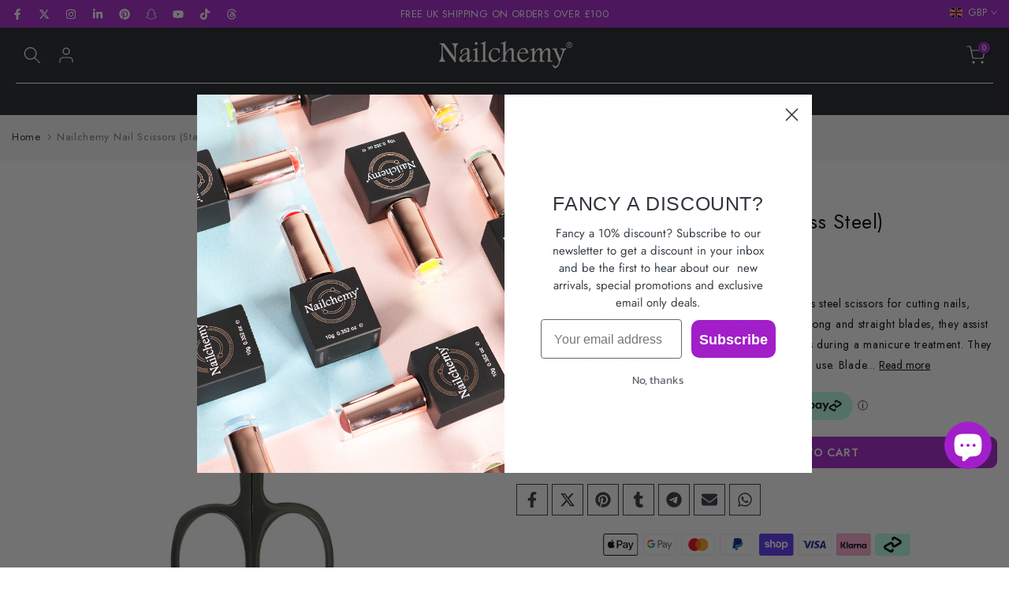

--- FILE ---
content_type: text/html; charset=utf-8
request_url: https://www.nailchemy.co.uk/?section_id=search-hidden
body_size: 2412
content:
<div id="shopify-section-search-hidden" class="shopify-section"><link rel="stylesheet" href="//www.nailchemy.co.uk/cdn/shop/t/14/assets/t4s-collection-products.css?v=41999006951655234461723629686" media="all">
<div class="t4s-drawer__header">
   <span class="t4s_as_title" aria-hidden="false">Search Our Site</span>
   <button class="t4s-drawer__close" data-drawer-close aria-label="Close Search"><svg class="t4s-iconsvg-close" role="presentation" viewBox="0 0 16 14"><path d="M15 0L1 14m14 0L1 0" stroke="currentColor" fill="none" fill-rule="evenodd"></path></svg></button>
</div>
<form data-frm-search action="/search" method="get" class="t4s-mini-search__frm t4s-pr" role="search">
   <input type="hidden" name="type" value="product">
   <input type="hidden" name="options[unavailable_products]" value="show">
   <input type="hidden" name="options[prefix]" value="last"><div class="t4s-mini-search__btns t4s-pr t4s-oh">
      <input data-input-search class="t4s-mini-search__input" autocomplete="off" type="text" name="q" placeholder="Search">
      <button data-submit-search class="t4s-mini-search__submit t4s-btn-loading__svg" type="submit">
         <svg class="t4s-btn-op0" viewBox="0 0 18 19" width="16"><path fill-rule="evenodd" clip-rule="evenodd" d="M11.03 11.68A5.784 5.784 0 112.85 3.5a5.784 5.784 0 018.18 8.18zm.26 1.12a6.78 6.78 0 11.72-.7l5.4 5.4a.5.5 0 11-.71.7l-5.41-5.4z" fill="currentColor"></path></svg>
         <div class="t4s-loading__spinner t4s-dn">
            <svg width="16" height="16" aria-hidden="true" focusable="false" role="presentation" class="t4s-svg__spinner" viewBox="0 0 66 66" xmlns="http://www.w3.org/2000/svg"><circle class="t4s-path" fill="none" stroke-width="6" cx="33" cy="33" r="30"></circle></svg>
         </div>
      </button>
   </div><div data-listKey class="t4s-mini-search__keys">
         <span class="t4s-mini-search__label">Quick search:</span>
         <ul class="t4s-mini-search__listKey t4s-d-inline-block"><li class="t4s-d-inline-block"><a data-key='Titanium' href="/search?type=product&options%5Bunavailable_products%5D=show&options%5Bprefix%5D=last&q=Titanium">Titanium, </a></li>
            <li class="t4s-d-inline-block"><a data-key='Builder gel' href="/search?type=product&options%5Bunavailable_products%5D=show&options%5Bprefix%5D=last&q=Builder+gel">Builder gel, </a></li>
            <li class="t4s-d-inline-block"><a data-key='Origin Hard Gel' href="/search?type=product&options%5Bunavailable_products%5D=show&options%5Bprefix%5D=last&q=Origin+Hard+Gel">Origin Hard Gel, </a></li>
            <li class="t4s-d-inline-block"><a data-key='HEMA Free Gel Polish' href="/search?type=product&options%5Bunavailable_products%5D=show&options%5Bprefix%5D=last&q=HEMA+Free+Gel+Polish">HEMA Free Gel Polish, </a></li>
            <li class="t4s-d-inline-block"><a data-key='FX Gel Polish' href="/search?type=product&options%5Bunavailable_products%5D=show&options%5Bprefix%5D=last&q=FX+Gel+Polish">FX Gel Polish, </a></li>
            <li class="t4s-d-inline-block"><a data-key='Genesis Acrylic' href="/search?type=product&options%5Bunavailable_products%5D=show&options%5Bprefix%5D=last&q=Genesis+Acrylic">Genesis Acrylic, </a></li>
            <li class="t4s-d-inline-block"><a data-key='Aura Acrylic-Gel' href="/search?type=product&options%5Bunavailable_products%5D=show&options%5Bprefix%5D=last&q=Aura+Acrylic-Gel">Aura Acrylic-Gel, </a></li>
            <li class="t4s-d-inline-block"><a data-key='Non-Wipe Top Coat' href="/search?type=product&options%5Bunavailable_products%5D=show&options%5Bprefix%5D=last&q=Non-Wipe+Top+Coat">Non-Wipe Top Coat, </a></li>
            <li class="t4s-d-inline-block"><a data-key='Dust Collector' href="/search?type=product&options%5Bunavailable_products%5D=show&options%5Bprefix%5D=last&q=Dust+Collector">Dust Collector, </a></li>
            <li class="t4s-d-inline-block"><a data-key='Trial Kit' href="/search?type=product&options%5Bunavailable_products%5D=show&options%5Bprefix%5D=last&q=Trial+Kit">Trial Kit </a></li>
            </ul>
      </div></form><div data-title-search class="t4s-mini-search__title">Need some inspiration?</div><div class="t4s-drawer__content">
   <div class="t4s-drawer__main">
      <div data-t4s-scroll-me class="t4s-drawer__scroll t4s-current-scrollbar t4s-pr-search__wrap"><div data-skeleton-search class="t4s-skeleton_wrap t4s-dn"><div class="t4s-row t4s-space-item-inner">
                         <div class="t4s-col-auto t4s-col-item t4s-widget_img_pr"><div class="t4s-skeleton_img"></div></div>
                         <div class="t4s-col t4s-col-item t4s-widget_if_pr"><div class="t4s-skeleton_txt1"></div><div class="t4s-skeleton_txt2"></div></div>
                     </div><div class="t4s-row t4s-space-item-inner">
                         <div class="t4s-col-auto t4s-col-item t4s-widget_img_pr"><div class="t4s-skeleton_img"></div></div>
                         <div class="t4s-col t4s-col-item t4s-widget_if_pr"><div class="t4s-skeleton_txt1"></div><div class="t4s-skeleton_txt2"></div></div>
                     </div><div class="t4s-row t4s-space-item-inner">
                         <div class="t4s-col-auto t4s-col-item t4s-widget_img_pr"><div class="t4s-skeleton_img"></div></div>
                         <div class="t4s-col t4s-col-item t4s-widget_if_pr"><div class="t4s-skeleton_txt1"></div><div class="t4s-skeleton_txt2"></div></div>
                     </div><div class="t4s-row t4s-space-item-inner">
                         <div class="t4s-col-auto t4s-col-item t4s-widget_img_pr"><div class="t4s-skeleton_img"></div></div>
                         <div class="t4s-col t4s-col-item t4s-widget_if_pr"><div class="t4s-skeleton_txt1"></div><div class="t4s-skeleton_txt2"></div></div>
                     </div><div class="t4s-row t4s-space-item-inner">
                         <div class="t4s-col-auto t4s-col-item t4s-widget_img_pr"><div class="t4s-skeleton_img"></div></div>
                         <div class="t4s-col t4s-col-item t4s-widget_if_pr"><div class="t4s-skeleton_txt1"></div><div class="t4s-skeleton_txt2"></div></div>
                     </div></div>
             <div data-results-search class="t4s-mini-search__content t4s_ratioadapt"><div class="t4s-row t4s-space-item-inner t4s-widget__pr">
	<div class="t4s-col-item t4s-col t4s-widget_img_pr"><a class="t4s-d-block t4s-pr t4s-oh t4s_ratio t4s-bg-11" href="/products/magical-mystery-box" style="background: url(//www.nailchemy.co.uk/cdn/shop/files/MagicalMysteryBox-1.png?v=1725530703&width=1);--aspect-ratioapt: 1.0">
				<img class="lazyloadt4s" data-src="//www.nailchemy.co.uk/cdn/shop/files/MagicalMysteryBox-1.png?v=1725530703&width=1" data-widths="[400,600,700,800,900,1000,1200,1400,1600]" data-optimumx="2" data-sizes="auto" src="[data-uri]" width="1080" height="1080" alt="Magical Gel Polish Mystery Box" loading="lazy">
			</a></div>
	<div class="t4s-col-item t4s-col t4s-widget_if_pr">
		<a href="/products/magical-mystery-box" class="t4s-d-block t4s-widget__pr-title">Magical Gel Polish Mystery Box</a><div class="t4s-widget__pr-price"data-pr-price data-product-price><del><span class=money>£71.94 incl. VAT</span></del><ins><span class=money>£40.00 incl. VAT</span></ins><span class="t4s-badge-price">-44%</span>
</div></div>
</div>
 <div class="t4s-row t4s-space-item-inner t4s-widget__pr">
	<div class="t4s-col-item t4s-col t4s-widget_img_pr"><a class="t4s-d-block t4s-pr t4s-oh t4s_ratio t4s-bg-11" href="/products/special-effects-top-coat-bundle" style="background: url(//www.nailchemy.co.uk/cdn/shop/files/Toppers-Box-Set-Photo.jpg?v=1769681911&width=1);--aspect-ratioapt: 1.0">
				<img class="lazyloadt4s" data-src="//www.nailchemy.co.uk/cdn/shop/files/Toppers-Box-Set-Photo.jpg?v=1769681911&width=1" data-widths="[400,600,700,800,900,1000,1200,1400,1600]" data-optimumx="2" data-sizes="auto" src="[data-uri]" width="1200" height="1200" alt="Nailchemy Special Effects Top Coat Bundle" loading="lazy">
			</a></div>
	<div class="t4s-col-item t4s-col t4s-widget_if_pr">
		<a href="/products/special-effects-top-coat-bundle" class="t4s-d-block t4s-widget__pr-title">Nailchemy Special Effects Top Coat Bundle</a><div class="t4s-widget__pr-price"data-pr-price data-product-price><del><span class=money>£68.34 incl. VAT</span></del><ins><span class=money>£64.99 incl. VAT</span></ins><span class="t4s-badge-price">-5%</span>
</div></div>
</div>
 <div class="t4s-row t4s-space-item-inner t4s-widget__pr">
	<div class="t4s-col-item t4s-col t4s-widget_img_pr"><a class="t4s-d-block t4s-pr t4s-oh t4s_ratio t4s-bg-11" href="/products/surface-tool-equipment-3-in-1-sanitising-wipes" style="background: url(//www.nailchemy.co.uk/cdn/shop/files/Wipes_73c6b0e5-f975-4822-ab58-69b8a2cf1863.png?v=1769181221&width=1);--aspect-ratioapt: 1.0">
				<img class="lazyloadt4s" data-src="//www.nailchemy.co.uk/cdn/shop/files/Wipes_73c6b0e5-f975-4822-ab58-69b8a2cf1863.png?v=1769181221&width=1" data-widths="[400,600,700,800,900,1000,1200,1400,1600]" data-optimumx="2" data-sizes="auto" src="[data-uri]" width="832" height="832" alt="Nailchemy Surface, Tool &amp; Equipment - 3 in 1 Sanitising Wipes - 200 sheets" loading="lazy">
			</a></div>
	<div class="t4s-col-item t4s-col t4s-widget_if_pr">
		<a href="/products/surface-tool-equipment-3-in-1-sanitising-wipes" class="t4s-d-block t4s-widget__pr-title">Nailchemy Surface, Tool & Equipment - 3 in 1 Sanitising Wipes - 200 sheets</a><div class="t4s-widget__pr-price"data-pr-price data-product-price><span class=money>£8.99 incl. VAT</span>
</div></div>
</div>
 <div class="t4s-row t4s-space-item-inner t4s-widget__pr">
	<div class="t4s-col-item t4s-col t4s-widget_img_pr"><a class="t4s-d-block t4s-pr t4s-oh t4s_ratio t4s-bg-11" href="/products/surface-tool-equipment-3-in-1-sanitising-spray-250ml" style="background: url(//www.nailchemy.co.uk/cdn/shop/files/spray_flat_3d2d4ff4-f890-46a8-8c98-e86345ffda1d.png?v=1769181207&width=1);--aspect-ratioapt: 1.0">
				<img class="lazyloadt4s" data-src="//www.nailchemy.co.uk/cdn/shop/files/spray_flat_3d2d4ff4-f890-46a8-8c98-e86345ffda1d.png?v=1769181207&width=1" data-widths="[400,600,700,800,900,1000,1200,1400,1600]" data-optimumx="2" data-sizes="auto" src="[data-uri]" width="832" height="832" alt="Nailchemy Surface, Tool &amp; Equipment - 3 in 1 Sanitising Spray 250ml" loading="lazy">
			</a></div>
	<div class="t4s-col-item t4s-col t4s-widget_if_pr">
		<a href="/products/surface-tool-equipment-3-in-1-sanitising-spray-250ml" class="t4s-d-block t4s-widget__pr-title">Nailchemy Surface, Tool & Equipment - 3 in 1 Sanitising Spray 250ml</a><div class="t4s-widget__pr-price"data-pr-price data-product-price><span class=money>£8.99 incl. VAT</span>
</div></div>
</div>
 <div class="t4s-row t4s-space-item-inner t4s-widget__pr">
	<div class="t4s-col-item t4s-col t4s-widget_img_pr"><a class="t4s-d-block t4s-pr t4s-oh t4s_ratio t4s-bg-11" href="/products/hand-foot-sanitising-foam-100ml" style="background: url(//www.nailchemy.co.uk/cdn/shop/files/Foam1.png?v=1769181184&width=1);--aspect-ratioapt: 1.0">
				<img class="lazyloadt4s" data-src="//www.nailchemy.co.uk/cdn/shop/files/Foam1.png?v=1769181184&width=1" data-widths="[400,600,700,800,900,1000,1200,1400,1600]" data-optimumx="2" data-sizes="auto" src="[data-uri]" width="832" height="832" alt="Black bottle of &#39;Hand &amp; Foot Sanitising Foam&#39; on a light surface with a neutral background" loading="lazy">
			</a></div>
	<div class="t4s-col-item t4s-col t4s-widget_if_pr">
		<a href="/products/hand-foot-sanitising-foam-100ml" class="t4s-d-block t4s-widget__pr-title">Nailchemy Hand & Foot Sanitising Foam 100ml</a><div class="t4s-widget__pr-price"data-pr-price data-product-price><span class=money>£6.99 incl. VAT</span>
</div></div>
</div>
 </div></div>
   </div><div data-viewAll-search class="t4s-drawer__bottom">
            <a href="/collections/new-arrivals" class="t4s-mini-search__viewAll t4s-d-block">View All <svg width="16" xmlns="http://www.w3.org/2000/svg" viewBox="0 0 32 32"><path d="M 18.71875 6.78125 L 17.28125 8.21875 L 24.0625 15 L 4 15 L 4 17 L 24.0625 17 L 17.28125 23.78125 L 18.71875 25.21875 L 27.21875 16.71875 L 27.90625 16 L 27.21875 15.28125 Z"/></svg></a>
         </div></div></div>

--- FILE ---
content_type: application/x-javascript
request_url: https://app.sealsubscriptions.com/shopify/public/status/shop/nailchemy-nail-art-magic.myshopify.com.js?1769817463
body_size: -158
content:
var sealsubscriptions_settings_updated='1769172533';

--- FILE ---
content_type: application/javascript
request_url: https://cdn-app.sealsubscriptions.com/shopify/public/js/sealsubscriptions.js?shop=nailchemy-nail-art-magic.myshopify.com
body_size: 311
content:
	/**
	*	SealSubs loader
	*	version number: 2.0
	*/
	(function(){	
		var loadScript = function (a, b, fail) {
			if (typeof fail === 'undefined') {
				fail = function() {};
			}
			
			var c = document.createElement("script");
			c.type = "text/javascript";
			c.setAttribute("defer", "defer");
			if (c.readyState) {
				c.onreadystatechange = function () {
					("loaded" == c.readyState || "complete" == c.readyState) && (c.onreadystatechange = null, b())
				}
			} else {
				c.onload = function () {
					b();
				}
				c.onerror= function() {
					fail();
				}
			}
			c.src = a;
			document.getElementsByTagName("head")[0].appendChild(c);
		};
		
		appendScriptUrl('nailchemy-nail-art-magic.myshopify.com');
		
		// get script url and append timestamp of last change
		function appendScriptUrl(shop) {

			var timeStamp 			= Math.floor(Date.now() / (1000*1*1));
			var timestampUrl 		= 'https://app.sealsubscriptions.com/shopify/public/status/shop/'+shop+'.js?'+timeStamp;
			var backupTimestampUrl 	= 'https://cdn-app.sealsubscriptions.com/shopify/public/status/shop/'+shop+'.js?'+timeStamp;
			
			loadScript(timestampUrl, function() {
				// Append app script
				if (typeof sealsubscriptions_settings_updated == 'undefined') {
					sealsubscriptions_settings_updated = 'default-by-script';
				}

				var scriptUrl = "https://cdn-app.sealsubscriptions.com/shopify/public/js/sealsubscriptions-main.js?shop="+shop+"&"+sealsubscriptions_settings_updated;
				
				loadScript(scriptUrl, function(){});
			}, function() {
				// Failure
				loadScript(backupTimestampUrl, function() {
					// Append app script
					if (typeof sealsubscriptions_settings_updated == 'undefined') {
						sealsubscriptions_settings_updated = 'default-by-script';
					}

					var scriptUrl = "https://cdn-app.sealsubscriptions.com/shopify/public/js/sealsubscriptions-main.js?shop="+shop+"&"+sealsubscriptions_settings_updated;
					
					loadScript(scriptUrl, function(){});
				}, function() {});
			});
		}
	})();


--- FILE ---
content_type: application/x-javascript
request_url: https://app.sealsubscriptions.com/shopify/public/status/shop/nailchemy-nail-art-magic.myshopify.com.js?1769817470
body_size: -347
content:
var sealsubscriptions_settings_updated='1769172533';

--- FILE ---
content_type: application/x-javascript
request_url: https://www.goldendev.win/shopify/add-to-cart/shop/status/nailchemy-nail-art-magic.myshopify.com.js?58993915
body_size: -311
content:
var addtc_settings_updated = 1769809082;

--- FILE ---
content_type: application/javascript
request_url: https://acdn.goldendev.win/shopify/add-to-cart/js/add-to-cart-script.js?shop=nailchemy-nail-art-magic.myshopify.com&1769809082
body_size: 43895
content:
/**
*	Add to cart script.
*	version number: 62
*   circle animation :)
*	https://apps.shopify.com/add-to-cart
*/
	// addToCartLoaded is never set, as the app has to load again in case the shop uses ajax navigation
	// button interval is controlling itself, so it doesn't trigger too many times

(function() {
	var addToCartButton = function() {
		
				
				
				
						
				
				
		var loadScript=function(a,b){var c=document.createElement("script");c.type="text/javascript",c.readyState?c.onreadystatechange=function(){("loaded"==c.readyState||"complete"==c.readyState)&&(c.onreadystatechange=null,b())}:c.onload=function(){b()},c.src=a,document.getElementsByTagName("head")[0].appendChild(c)};	
		
				
		// Added 2021-04-11
		var debouncers = [];
		function debounce(key, callback, delay) {
			if (typeof debouncers[key] !== 'undefined') {
				clearTimeout(debouncers[key]);
			}
			debouncers[key] = setTimeout(callback, delay);			
		}

		var addToCart = function($){
			function initialize() {
				
				// Check if style was appended
				if ($('#add-to-cart-style-appended').length == 0) {
					$('body').append('<link href="https://acdn.goldendev.win/shopify/add-to-cart/css/fagly-rl.min.css?v04" type="text/css" rel="stylesheet">');	
					// Always set z-index to 9 instead of 900
					var z_index = 9;
					
					if (typeof window.Shopify !== 'undefined' 
						&& typeof window.Shopify.theme !== 'undefined' 
						&& typeof window.Shopify.theme.name === 'string' 
						&& window.Shopify.theme.name.indexOf('Dawn') !== -1) {
							
						z_index = 2;
					}
					
																	
													$('body').append('<link href="https://fonts.googleapis.com/css?display=swap&family=Raleway" type="text/css" rel="stylesheet">');
																
					$('body').append('<style>div.add-to-cart-absolute {position:absolute;top:4px;right:4px;}div.add-to-cart-quick {display:block !important;background:#319aff;background:#FF00DE;color: white;color:#FFFFFF;cursor:pointer;clear:both;pointer-events: all !important;height: 34px;width: 34px;opacity:1;z-index: '+z_index+';border-radius: 50% !important;}.type-product-grid-item div.add-to-cart-quick, .type-product-grid-item div.addtc-holder, .type-product-grid-item input.addtc-quantity-field, .type-product-grid-item .addtc-up-arrow, .type-product-grid-item .addtc-down-arrow, .type-product-grid-item div.addtc-qf-holder {z-index: 11;}div.add-to-cart-quick.addtc-box-under-image.addtc-sold-out {cursor:default;}div.add-to-cart-quick.addtc-box-under-image .addtc-button {overflow:hidden;}div.add-to-cart-quick:hover ul.addtc-dropdown li {background:rgb(255, 0, 222) !important;background:#FF00DE !important;}div.add-to-cart-quick:hover, div.add-to-cart-quick ul.addtc-dropdown li:hover {background:#FF00DE !important;background:rgb(255, 0, 222) !important;}div.add-to-cart-quick div {font-size: 20px !important;position: absolute;top: 6px;left: 7px;color: white !important;color:#FFFFFF !important;}div.add-to-cart-quick div:empty {display:block;}div.addtc-box-under-image {width:auto;width: 100%;margin-left:auto;margin-right:auto;}div.add-to-cart-quick.addtc-box-under-image {box-sizing: border-box;}div.add-to-cart-quick .spinner-animate, div.add-to-cart-quick .gfa-spinner, div.add-to-cart-quick .gglyphicon-repeat,div#addtc-sticky-bar .spinner-animate, div#addtc-sticky-bar .gfa-spinner, div#addtc-sticky-bar .gglyphicon-repeat {animation: gfa-spin .7s infinite linear;-moz-animation: gfa-spin .7s infinite linear;-o-animation: gfa-spin .7s infinite linear;-webkit-animation: gfa-spin .7s infinite linear;-ms-animation: gfa-spin .7s infinite linear;line-height:normal;}div.add-to-cart-quick .gfa-spinner  {position:absolute;font-size:15px !important;top: 9px !important;left: 10px !important;}div.add-to-cart-quick .gglyphicon-repeat  {position:absolute;font-size:16px !important;top: 7px !important;left: 9px !important;letter-spacing: 0;}div.add-to-cart-quick .gglyphicon-shopping-cart {font-size:16px !important;top: 10px !important;left: 9px !important;}#addtc-popup { font-family: "Raleway",Arial,Helvetica,sans-serif; font-family: "Raleway","Raleway",Arial,Helvetica,sans-serif; font-size:13px;font-size:13px;color:black;position:fixed; bottom:-150px;right:5px;border-radius:3px !important;overflow:hidden;z-index:990;overflow:hidden;z-index: 99999999;cursor:pointer;}.addtc-image>div {display:inline-block;margin:0 2px;top: 0;left: 0;right: 0;bottom: 0;background-repeat: no-repeat;background-size: cover; background-position: center center; border-radius:50% !important;width: 50px;height:50px;}.addtc-image { height: 100%;z-index:999;text-align: right;}.addtc-message { text-align: right;color: #7e7e7e;color:#7e7e7e;font-style: italic;margin-bottom: 5px;margin-right: 8px;margin-left: 8px;}@media only screen and (max-width: 450px) {#addtc-popup { left:10px;width:auto;}}div.add-to-cart-quick ul.addtc-dropdown {overflow-y: auto;overflow-x: hidden;color:#FFFFFF;font-size: 12px;position: absolute;top: 31px;list-style-type: none;margin:0 !important;padding:0;width:auto !important;display:block !important;pointer-events:auto !important;top:-4px;right:-4px;}.addtc-dropdown li {border-bottom: 1px solid rgba(255, 255, 255, 0.5);text-align: center;padding: 2px;font-family: "Raleway",Arial,Helvetica,sans-serif;font-family: "Raleway","Raleway",Arial,Helvetica,sans-serif;padding: 3px 8px !important;font-size:12px !important;margin:0 !important;list-style: none !important;width: 100%;box-sizing: border-box;word-break: initial;background:#FF00DE;pointer-events:auto !important;}.addtc-dropdown li span {word-break: initial;}.addtc-overflow-x {overflow-x:hidden;}.addtc-warning {font-family: "Raleway",Arial,Helvetica,sans-serif;position:absolute;top:2px;left:2px;background:white;color: #292929;font-size:12px;display:block;padding: 5px;z-index: 1000;border-radius:2px !important;border: 1px solid #cdcdcd;cursor:help;}.predictive-search-item__link.addtc-parent {flex-wrap:wrap;}#instant_search_menu dt {flex-wrap: wrap;}#instant_search_menu .list-image {flex: 0 0 50px;}#instant_search_menu .cs-item-details {flex: 1 1 50%;}#instant_search_menu .addtc-holder {flex: 0 0 100%;}#instant_search_menu .cs-item.addtc-parent {flex-wrap: wrap;}#instant_search_menu .cs-item.addtc-parent .list-image {flex: 0 0 80px;}#instant_search_menu .cs-item.addtc-parent .cs-item-details {flex: 1 1 50%;}#instant_search_menu .cs-item.addtc-parent .addtc-holder, #instant_search_menu .cs-item.addtc-parent .addtc-holder .addtc-box-under-image {flex: 0 0 100%;}.addtc-noselect {-webkit-touch-callout: none;-webkit-user-select: none;-khtml-user-select: none;-moz-user-select: none;-ms-user-select: none;user-select: none;}.addtc-animating-action {-webkit-transition: all 1s ease-in-out;-moz-transition: all 1s ease-in-out;-o-transition: all 1s ease-in-out;transition: all 1s ease-in-out;pointer-events: none;}.addtc-animating-action .product-block .product-detail {display:none;}.addtc-animating-action-curved {-webkit-transition: all 1.5s ease-in-out, left 1.5s ease-in, top 1.5s ease-out;-moz-transition: all 1.5s ease-in-out, left 1.5s ease-in, top 1.5s ease-out;-o-transition: all 1.5s ease-in-out, left 1.5s ease-in, top 1.5s ease-out;transition: all 1.5s ease-in-out, left 1.5s ease-in, top 1.5s ease-out;}.grid__cell .product-item .addtc-box-under-image { margin-bottom:0; z-index:unset; margin-top:auto; }.grid__cell .product-item .addtc-holder { margin-bottom:0; z-index:unset; margin-top:auto; }.addtc-parent.addtc-flex-display .addtc-box-under-image {margin-top:auto;}.addtc-parent.addtc-flex-display .addtc-holder {margin-top:auto;flex-grow: unset !important;}#MainContent #shopify-section-collection-template .collection__section .featured-collections__wrapper .featured-collections__products .featured-collections__item .product-card.product-card--list.addtc-parent.addtc-flex-display {flex-wrap: wrap;}#MainContent #shopify-section-collection-template .collection__section .featured-collections__wrapper .featured-collections__products .featured-collections__item .product-card.product-card--list.addtc-parent.addtc-flex-display .addtc-holder {flex: 1 0 100%;}</style><div id="add-to-cart-style-appended"></div>');					
					if (typeof window.Shopify !== 'undefined' 
						&& typeof window.Shopify.theme !== 'undefined' 
						&& typeof window.Shopify.theme.name === 'string' 
						&& window.Shopify.theme.name.indexOf('Express') !== -1) {
							
						$('body').append('<style>'+
							/* Special Express theme z-index config */
							'div.add-to-cart-quick {' +
								'z-index:4;' +
							'}' +
							'.addtc-qf-holder {' +
								'z-index:3;' +
							'}' +
						'</style>');
					}

										
											$( "body" ).append( ' \
						<div id="addtc-popup" style="display: block;"> \
							<div class="addtc-message">added to cart</div>\
							<div class="addtc-image">\
							</div> \
						</div> \
						' );
										
					$("body").append( ' \
					<div class="gfa gfa-spinner addtc-fancy-spinner" style="position:fixed; bottom:-30px !important; left:-30px !important; display: block;-animation: none;-webkit-animation: none;"> \
					</div> \
					' );
					
					if (typeof Shopify !== 'undefined' && typeof Shopify.theme !== 'undefined' && typeof Shopify.theme.name !== 'undefined') {
												
						if (Shopify.theme.name == 'ShowTime(MHT-dev)') {
							$('body').append('\
								<style>\
									.add-to-cart-quick { z-index:unset; }\
								</style>'
							);
						}
					}
				}
				
								
								
								
								
			}
			// End of initialization function
			
			function getRootUrl(){return window.location.origin?window.location.origin+'/':window.location.protocol+'//'+window.location.hostname+'/'}
			
			function getLanguagePath() {
				if (typeof Shopify !== 'undefined' && typeof Shopify.locale !== 'undefined') {
					if (window.location.pathname.indexOf('/'+Shopify.locale+'/') === 0 || window.location.pathname === '/'+Shopify.locale) {
						return Shopify.locale+'/';
					}
				}
				
				return '';
			}
			
			if (typeof clientSpecifics === 'undefined') {
				// This will contain a list of all client specific functions
				var clientSpecifics = {};
			}
									
			if (typeof clientSpecifics['init'] !== 'undefined') {
				clientSpecifics['init'].trigger();
			}
			
			var utils = {
	formatMoney: function(cents, format) {
		
		if (format === '') {
			// Default format
			return (cents/100).toFixed(2);
		}
		
		try {
			if (typeof cents == 'string') {
				cents = cents.replace('.','');
			}

			var value = '';
			var placeholderRegex = /\{\{\s*(\w+)\s*\}\}/;
			var formatString = format;

			function defaultOption(opt, def) {
				return (typeof opt == 'undefined' ? def : opt);
			}

			function formatWithDelimiters(number, precision, thousands, decimal) {
				precision = defaultOption(precision, 2);
				thousands = defaultOption(thousands, ',');
				decimal   = defaultOption(decimal, '.');

				if (isNaN(number) || number == null) {
					return 0;
				}

				number = (number/100.0).toFixed(precision);

				var parts 	= number.split('.'),
				dollars 	= parts[0].replace(/(\d)(?=(\d\d\d)+(?!\d))/g, '$1' + thousands),
				cents   	= parts[1] ? (decimal + parts[1]) : '';

				return dollars + cents;
			}

			switch(formatString.match(placeholderRegex)[1]) {
				case 'amount':
				value = formatWithDelimiters(cents, 2);
				break;
				case 'amount_no_decimals':
				value = formatWithDelimiters(cents, 0);
				break;
				case 'amount_with_comma_separator':
				value = formatWithDelimiters(cents, 2, '.', ',');
				break;
				case 'amount_no_decimals_with_comma_separator':
				value = formatWithDelimiters(cents, 0, '.', ',');
				break;
				case 'amount_with_apostrophe_separator':
				value = formatWithDelimiters(cents, 2, "'", '.');
				break;
			}
		

			return formatString.replace(placeholderRegex, value);
			
		} catch(e) {
			console.log(e.message);
			
			// This was the original/default format
			return (cents/100).toFixed(2);
		}
	}
	};var product_variants = {
	// Retrieve product variants and execute callback with variants as a parameter
	get: function(productHandle, callback) {
		var useBasicVariants = true;
		productHandle = productHandle.replace(/#.*$/,''); // Remove any hashes from handle
		var variantUrl = getRootUrl()+getLanguagePath()+'products/'+productHandle+'.js';
		var responseType = 'json';
		
		var self = this;
				
		if (useBasicVariants) {
			$.get(variantUrl, function( data ) {
				self.handleVariants(data, callback);
			},responseType).fail(function(data) {
				return false;
			});
		}
	},
	handleVariants: function(data, callback) {
		if (typeof data.variants != 'undefined') {
			var variants = data.variants;
		} else if (data.product.variants != 'undefined') {
			var variants = data.product.variants;
		} else {
			var variants = data.variants;
		}
		
		if (typeof clientSpecifics['variants_filter'] !== 'undefined') {
			variants = clientSpecifics['variants_filter'].trigger(variants);
		}
		
				
		callback(variants, data);
	},
	processVariantTemplate: function(variant) {

		var variant_name_template = "[variant_name]";
		
		var title = variant.public_title;
		
		if (title == null) {
			title = variant.name;
		}
		
								
			if (title.length > 35) {
				title = title.substr(0,31).trim()+ '...';
			}
				
		// var price = (variant.price/100).toFixed(2);
		
		variant_name_template = variant_name_template.replace('[variant_name]', title); 
		
		var price 			= variant.price;
		var convertedPrice 	= '';
		
				
		price = utils.formatMoney(price, '');
		
		variant_name_template = variant_name_template.replace('[price]', price);
		variant_name_template = variant_name_template.replace('[multi_currency_price]', convertedPrice);

				
				
				
				
				
				
						
				
		
		return variant_name_template;				
	}
	};var cart_actions = {
	add: function(variant_id, quantity, successCallback, failCallback, itemProps, sellingPlanId) {
		
		var sellingPlanId = typeof sellingPlanId !== 'undefined' ? sellingPlanId : '';
		
		if(variant_id.length > 0 || variant_id > 0) {
			var self = this;
			
			var props = {
				quantity: quantity,
				id: variant_id
			};
			
			if (sellingPlanId !== '') {
				props['selling_plan'] = sellingPlanId;
			}
			
			if (Object.keys(itemProps).length > 0) {
				props['properties'] = itemProps;
			}
			
			try {
				// Update cart in Dawn theme (clever-eingespart)
				var cartEl1 = document.querySelector('cart-notification');
				if (cartEl1 !== null && typeof cartEl1.renderContents === 'function') {
					
					var sections = cartEl1.getSectionsToRender().map((section) => section.id);
					props['sections'] = sections.toString();
				}
			} catch(e) {
				console.error(e);
			}
			
			
			$.post(getRootUrl()+'cart/add.js', props, function(data) {
					
					self.showCartNotification(data);
					self.updateCart();
					
					
					if (typeof addtc_analytics !== 'undefined') {
						addtc_analytics.track(variant_id, quantity, data);
					}
					
					
					var canTriggerProductAddedEvent = true;
					if (typeof clientSpecifics !== 'undefined' && typeof clientSpecifics['can_trigger_product_added_event'] !== 'undefined') {
						canTriggerProductAddedEvent = clientSpecifics['can_trigger_product_added_event'].get();
					}
					
					if (canTriggerProductAddedEvent) {
						try {
							document.dispatchEvent(new CustomEvent('product:added', {
								bubbles: true,
								detail: {
									variant: variant_id,
									quantity: parseInt(quantity, 10)
								}
							}));
						} catch(e) {
							console.log(e);
						}
						try {
							// Trigger ajaxProduct:added event so cart drawer in Motion theme will update
							document.dispatchEvent(new CustomEvent('ajaxProduct:added', {
								bubbles: true,
								detail: {}
							}));
						} catch(e) {
							console.log(e);
						}
					}
					
					// Trigger success callback
					successCallback(variant_id, data);

					self.successActions(variant_id, data);
					
					if (typeof clientSpecifics['after_add_to_cart'] !== 'undefined') {
						clientSpecifics['after_add_to_cart'].trigger(data);
					}
			
					
				},'json').fail(function(data) {
					// Trigger fail callback
					failCallback(data);
				});
		}
	},
	successActions: function(variant_id, data) {
					
						
						
					
				
				
				
		if (typeof variant_id !== 'undefined') {
			try {
				$('body').trigger('addtc_variant_added_to_cart', [variant_id]);
				
				// Update header cart
				// blowvision-fr
				if (typeof window.$ !== 'undefined' && $('[data-header-cart]').length) {
					// Trigger event with window jquery so the correct one will catch it :)
					window.$('[data-header-cart]').trigger('update', [variant_id]);
				}
			} catch(e) {}
			try {
				// Candy Rack One click upsell integration
				var btn = document.createElement('button');
				document.dispatchEvent(
					new CustomEvent('addToCartButtonClicked', {
					detail: { clonedButton: btn, hiddenButton: btn, variantId: variant_id },
					})
				);
			} catch(e) {}
		}
	},
	redirectToCheckout: function() {
		if (typeof window.bndlr !== 'undefined' && typeof window.bndlr.checkout === 'function') {
			window.bndlr.checkout();
		} else {
			window.location = getRootUrl() + 'checkout';
		}
	},
	showCartNotification: function(responseData) {
		
			
		try {
			// Update cart in Dawn theme (clever-eingespart)
			var cartEl1 = document.querySelector('cart-notification');
			if (cartEl1 !== null && typeof cartEl1.renderContents === 'function' && typeof responseData.sections !== 'undefined') {

				cartEl1.renderContents(responseData);
				
			}
		} catch(e) {
			console.error(e);
		}
	},
	updateCart: function(cartData, recursiveCall, initialLoad) {
		
		if (typeof initialLoad === 'undefined') {
			var initialLoad = false;
		}
		
		if ((typeof cartData === 'undefined' || cartData === null) && (typeof recursiveCall === 'undefined' || recursiveCall === null)) {
			
			var self = this;
			
			$.get(getRootUrl()+'cart.js', function(data) {
				self.updateCart(data, true, initialLoad);
			},"json");
			
			return true;
		} else {
			var data = cartData;
		}
		
		data = addtc_cart_func._fixCart(data);
		
				
					if($('.site-header__cart-indicator').length) {
				if (data.item_count > 0) {
					$('.site-header__cart-indicator').removeClass('hide');	
				}
			} else if ($('.site-header__cart').length) {
				if ($('#CartCount span').length) {
					$('#CartCount span').html(data.item_count);
					
					if (data.item_count> 0) {
						$('#CartCount.hide').removeClass('hide');
					}
				}
			} else if($('#CartCount').length) {
			
				$('#CartCount').html(data.item_count);
				
				if (data.item_count> 0) {
					$('#CartCount.hide').removeClass('hide');
				}

				if ($('#CartCost').length) {
					if ($('#CartCost').html().indexOf('¥') !== -1) {
						var price = (data.total_price/100).toFixed(0);
						price = price.toString().replace(/\B(?=(\d{3})+(?!\d))/g, ",");
						$('#CartCost').html($('#CartCost').html().replace(/(\d+[\.\,]\d+)/, price));

					} else {
							var price = (data.total_price/100).toFixed(2);
							$('#CartCost').html($('#CartCost').html().replace(/(\d+[\.\,]\d+)/, price));
					}
					
					if (typeof mlvedaload === 'function') {
						mlvedaload();
					}
				}
					
			} else if($('span.CartCount').length) {
				if (data.item_count > 0) {
					$('span.CartCount').html(data.item_count);	
				}
				
				if($('span.CartCost').length) {
					if (data.total_price > 0) {
						var price = (data.total_price/100).toFixed(2);
						$('span.CartCost').html($('span.CartCost').html().replace(/(\d+[\.\,]\d+)/, price));
					}
				} 
			} 
			else if($('.cart-icon .count').length) {
				if (data.item_count > 0) {
					$('.cart-icon .count').html(data.item_count);
					$('.cart-icon .count').removeClass('hidden');	
				}
			} else if($('.cart-info a em').length) {
				if (data.item_count > 0) {
					$('.cart-info a em').html(data.item_count);	
				}
			} else if($('#satcb_sticky_cart mark').length) {
				if (data.item_count > 0) {
					$('#satcb_sticky_cart mark').html(data.item_count);	
				}
			} else if($('#cart-count').length) {

				$('#cart-count').html(data.item_count);

			} else if($('#item_count').length) {

				$('#item_count').html(data.item_count);
				
			}  else if($('.bag_count, .bag_count_mob').length) {

				$('.bag_count, .bag_count_mob').html(data.item_count);

			}  else if($('.cartsummary .numitems').length) {
				$('.cartsummary .numitems').html($('.cartsummary .numitems').html().replace(/\d+/, data.item_count));
			}  else if($('.cart-item-count-header--quantity').length) {
				$('.cart-item-count-header--quantity').html($('.cart-item-count-header--quantity').html().replace(/\d+/, data.item_count));
			} else if ($('.cart-link__bubble').length) {
				if (data.item_count > 0) {
					$('.cart-link__bubble').addClass('cart-link__bubble--visible');
				}
			}
			
			
			try {
				var cartDrawerForm = document.querySelector('cart-form');
				if (cartDrawerForm !== null && typeof cartDrawerForm.refresh === 'function') {
					cartDrawerForm.refresh();
				}
				
			} catch(e) {
				
			}
			
						
				
		try {
			document.dispatchEvent(new CustomEvent('addtc:update_cart', {
				bubbles: true,
				detail: {
					cart: data
				}
			}));
		} catch(e) {
			console.log(e);
		}
		
		try {
			if (typeof window.theme !== 'undefined' && typeof window.theme.cart !== 'undefined' && typeof window.theme.cart.updateAllHtml !== 'undefined') {
				theme.cart.updateAllHtml();
				$('.cart--root[data-has-items="false"]').attr('data-has-items', 'true');
				
				if($('.cart-link .cart--external--icon .cart--external--total-items').length) {
					if (data.item_count > 0) {
						$('.cart-link .cart--external--icon .cart--external--total-items').html(data.item_count);
						$('.cart-link .cart--external--icon').attr('data-item-count', data.item_count);
					}
				}
			}
		} catch(e) {}

		if(typeof addtc_cart_func != 'undefined') {
			if (typeof addtc_cart_func.updateCart == 'function') {
				addtc_cart_func.updateCart(initialLoad, cartData);
			}
		}
	}
	
};var addtc_quantity_func = {
	cname: 'addtc-pop-buttons',
	show: function($el, direction) {
		console.log('show');
		
		if (window.IS_TOUCH_DEVICE == false) {
			return;
		}
		
		var width = $el[0].getBoundingClientRect().width;

console.log('1');
		var $parent = $el.closest('div');
		if ($parent.find('.'+this.cname).length == 0) {
			var style = '';
			var html = '<div class="'+this.cname+'" style="'+style+'">';
			html += '<div class="addtc-minus-btn"></div>';
			html += '<div class="addtc-plus-btn"></div>';
			html += '</div>';
			console.log('2', html);
			$parent.append(html);
			
			var $html = $parent.find('.'+this.cname).first();
			var height = $html[0].getBoundingClientRect().height;
console.log('3', $parent);
			$html.css(direction,'-'+height+'px');
		}
	},
	init: function() {
		window.IS_TOUCH_DEVICE = false;
		window.addEventListener('touchstart', function() {
			window.IS_TOUCH_DEVICE = true;
		});
	}
};

addtc_quantity_func.init();
var addtc_analytics = {
	init: function() {
			},
	// Track add to cart event with Facebook
	track: function(productId, quantity, responseData) {

					if (typeof fbq === 'function') {
				try {
					fbq('track', 'AddToCart', {
						content_ids: [productId],
						content_type: 'product',
						contents: [{id: productId, quantity: quantity}]
					});
				} catch(e) {
					console.log(e);
					// Something went wrong
				}
			}
				
			}
};

addtc_analytics.init();

			
			var hidePopupTimeout;
			function hide_popup() {
							}
			
			function toggleAnimation(element, toggle) {
								
									
					if (toggle == false) {
						element.removeClass('gfa gfa-spinner addtc-fancy-spinner');
						element.removeClass('atc-contains-checkmark');
						element.addClass('gfa gfa-shopping-cart');
					} else {
						$('.addtc-dropdown').hide(100);
						$('.addtc-dropdown').remove();
						element.removeClass('gfa gfa-shopping-cart');
						element.addClass('gfa gfa-spinner addtc-fancy-spinner');
					}
							}
			
			function getImageUrl(element) {
				var imageUrl = element.attr('data-image');
				
				if (typeof imageUrl !== 'undefined') {
					var match = imageUrl.match(/(\/products.*)+(?=\.)/);
				}

				// Image is not the image of the product!
				if (typeof match == 'undefined' || match == null || match[0] == null || match[0].length < 2) {

					if (element.closest('.add-to-cart-quick').siblings('img').first().hasClass('lazyloaded') || element.closest('.add-to-cart-quick').siblings('img').first().hasClass('Image--lazyLoaded')) {
						var imgSrc = element.closest('.add-to-cart-quick').siblings('img').first().attr('srcset');
						imgSrc = imgSrc.match(/([^\s,]+)/);
						
						if (imgSrc !== null && imgSrc[0] !== null) {
							imgSrc = imgSrc[0];
						}
						imageUrl = imgSrc;
						
					} else if ((element.closest('.addtc-parent').find('img:visible').first().hasClass('lazyloaded') || 
						element.closest('.addtc-parent').find('img:visible').first().hasClass('Image--lazyLoaded')) && 
						typeof element.closest('.addtc-parent').find('img:visible').first().attr('srcset') != 'undefined') {
							
						var imgSrc = element.closest('.addtc-parent').find('img:visible').first().attr('srcset');
						imgSrc = imgSrc.match(/([^\s,]+)/);

						if (imgSrc !== null && imgSrc[0] !== null) {
							imgSrc = imgSrc[0];
						}
						imageUrl = imgSrc;
						
					} else if ((element.closest('.addtc-parent').find('img').first().hasClass('lazyloaded') || 
						element.closest('.addtc-parent').find('img').first().hasClass('Image--lazyLoaded')) && 
						typeof element.closest('.addtc-parent').find('img').first().attr('data-bgset') != 'undefined') {
							
						var imgSrc = element.closest('.addtc-parent').find('img').first().attr('data-bgset');
						imgSrc = imgSrc.match(/([^\s,]+)/);

						if (imgSrc !== null && imgSrc[0] !== null) {
							imgSrc = imgSrc[0];
						}
						imageUrl = imgSrc;
						
					} else if (element.closest('.addtc-parent').find('.square-image-container[style*="background-image"]').first().length) {
						// Get image from background image
						var elStyle = element.closest('.addtc-parent').find('.square-image-container[style*="background-image"]').first().attr('style');
						imgSrc = elStyle.match(/background-image:\s*url\((?:'|")([^']+)(?:'|")\)/);

						if (imgSrc !== null && imgSrc[1] !== null) {
							imgSrc = imgSrc[1];
						}
						imageUrl = imgSrc;
						
					} else if (imageUrl.indexOf('pagefly') !== -1) {
						// do nothing in order to keep the image url :)						
					} else if (element.closest('.addtc-parent').find('picture source').length && 
						typeof element.closest('.addtc-parent').find('picture source').first().attr('srcset') != 'undefined') {
						// Support for picture -> source object
							
						var imgSrc = element.closest('.addtc-parent').find('picture source').first().attr('srcset');
						imgSrc = imgSrc.match(/([^\s,]+)/);

						if (imgSrc !== null && imgSrc[0] !== null) {
							imgSrc = imgSrc[0];
						}
						imageUrl = imgSrc;
						
					} else {
						
						var imgSrc = element.closest('.add-to-cart-quick').siblings('img').first().attr('src');
						imageUrl = imgSrc;
					}
				}
				
				// No image was found. Try to find one.
				if (typeof imageUrl == 'undefined') {
					var imageUrlTmp = element.attr('data-image');
					
					var match = imageUrlTmp.match(/(shopify\.com.*)+(\/files\/.*)+(?=\.)/);

					if (match !== null && match.length == 3) {
						imageUrl = imageUrlTmp;
					}
				}
				
				// No image was found. Try to find one.
				if (typeof imageUrl == 'undefined') {
					var imageUrlTmp = element.attr('data-image');
					
					var match = imageUrlTmp.match(/(shopify\..*)+([Nn]o-[Ii]mage.*)/);

					if (match !== null && match.length == 3) {
						imageUrl = imageUrlTmp;
					}
				}
				
				// No image was found. Try to find one.
				if (typeof imageUrl == 'undefined') {
					var imageUrlTmp = element.attr('data-image');

					var match = imageUrlTmp.match(/(shopify-digital-delivery\.s3\.amazonaws\.com.*)/);

					if (match !== null && match.length == 2) {
						imageUrl = imageUrlTmp;
					}
				}
				
				if (typeof imageUrl == 'undefined') {
					imageUrl = '';
				}
				
								if (imageUrl.length === 0 || imageUrl.indexOf('no-image') !== -1) {
					// Product image is still empty string
					// Get the featured image from the product endpoint
					var backupImage = element.attr('data-product-image');
					if (typeof backupImage !== 'undefined' && backupImage !== null && backupImage.length > 0) {
						backupImage = resizeImage(backupImage, '80X80');
						imageUrl = backupImage;
					}
				} else {
					imageUrl = resizeImage(imageUrl, '80X80');
				}
				
				
				return imageUrl;
			}
			
			function showPopup(imageUrl) {
				imageUrl = imageUrl.replace("'","");
				
				var imageHtml = '<div style="background-image:url('+imageUrl+');display:none;"></div>';
				var imageHtml = $(imageHtml);

									$("#addtc-popup .addtc-image").prepend(imageHtml);
					$("#addtc-popup .addtc-image div").first().fadeIn(200);
								
				if (hidePopupTimeout) {
					clearTimeout(hidePopupTimeout); //cancel the previous timer.
				}
				
				$("#addtc-popup").animate({bottom:'5px'}
					, 800, function() {
										});

							}
			
			function showSuccess(element) {
									toggleAnimation(element, false);
								
				var imageUrl = getImageUrl(element);
				showPopup(imageUrl);				
			}

			function showFail(a,b){toggleAnimation(a,!1);var c='This product was not added to cart.';c='undefined'==typeof b.responseJSON?$.parseJSON(b.responseText).description:b.responseJSON.description,parentElement=a.closest('.addtc-parent'),warningHtml='<div class="addtc-warning" style="display:none">'+c+'</div>',$.each($('.addtc-warning'),function(d,e){$(e).remove()}),parentElement.append($(warningHtml)),$('.addtc-warning').fadeIn(500,function(){setTimeout(function(){parentElement.children('.addtc-warning').first().fadeOut(500)},4e3)})}
			
			function showProductVariants(variants, element, productHandle) {

				toggleAnimation(element, false);
				var imageUrl = element.attr('data-image');
				var variantsList = '<ul class="addtc-dropdown">';

				for (var i = 0; i < variants.length && i < 140; i++) {

					title = product_variants.processVariantTemplate(variants[i]);
					
										
										
					var sellingPlanId = '';
					if (typeof variants[i].requires_selling_plan !== 'undefined' && variants[i].requires_selling_plan === true && typeof variants[i].selling_plan_allocations !== 'undefined') {
						sellingPlanId = variants[i].selling_plan_allocations[0].selling_plan_id;
					}
					
					variantsList += '<li data-selling-plan-id="'+ sellingPlanId +'" data-id="' + variants[i].id + '" data-handle="' + productHandle + '" title="Add to cart - '+title.replace(/(<([^>]+)>)/gi, "").replace('"','')+'"><span>'+title.replace(/ /g, '\u00a0')+'</span></li>';
				}
					
				variantsList += '</ul>';
				
				var list = $(variantsList);

				$(element).parent('.add-to-cart-quick').append(list);

				list = modifyVariantsDropdown(element, list);
				
				$('.add-to-cart-quick .addtc-dropdown li').off(); 
				$('.add-to-cart-quick .addtc-dropdown li').click(function(event) {
					event.stopImmediatePropagation();
					event.stopPropagation();
					event.preventDefault();
					
					var sellingPlanId = '';
					var sellingPlanIdAttr = $(this).attr('data-selling-plan-id');
					if (sellingPlanIdAttr !== '') {
						sellingPlanId = sellingPlanIdAttr;
					}
					
					addToCartClicked($(this).closest('ul').prev('div'), $(this).attr('data-handle'), $(this).attr('data-id'), undefined, sellingPlanId);
					
					return false;
				});
			}
			
			function modifyVariantsDropdown(element, list) {

				var parEl = $(element).closest('.addtc-parent');

				var atcAttribute = parEl.attr('data-atc-product');
				if (typeof atcAttribute !== 'undefined' && atcAttribute.length > 0) {
					// Parent element has an atc attribute. Find another parent to it, otherwise the variants won't show up at all because parent isn't high enough.
					var specialParents = [
						'.grid__item'
					];
					
					for(var i = 0; i < specialParents.length; i++) {
						if (parEl.parent().closest(specialParents[i]).length > 0) {
							parEl = parEl.parent().closest(specialParents[i]).first();
						}
					}
				}
				
								
				parElH = parEl[0].getBoundingClientRect().height;

								
				if (list.height() >= parElH) {
					var heightCss = parElH;
					if (heightCss > 0) {
						list.css({'height':heightCss});
					}
					list.children('li').css({'padding-right':'24px'});
				}
				
				var maxHeightCss = parElH;
				if (maxHeightCss > 0) {
					
										
					list.css({'max-height':maxHeightCss});
				}
				
				var maxWidthCss = parEl[0].getBoundingClientRect().width;
				if (maxWidthCss > 110) {
					list.css({'max-width':maxWidthCss});
				}
				
				return list;
			}
			
			// It doesn't seem like this function is used by anyone anymore.
			function getFormattedPrice(a,b){if(-1!==a.html().indexOf("\xA5")){var c=(b.total_price/100).toFixed(0);return c=c.toString().replace(/\B(?=(\d{3})+(?!\d))/g,","),c}var c=(b.total_price/100).toFixed(2);return c}
			
			function addToCart(element, productId, productHandle, sellingPlanId) {

				var sellingPlanId = typeof sellingPlanId !== 'undefined' ? sellingPlanId : '';

				var quantity = 1;
				
								
									var itemProps = {};
					
										
					var $parent = element.closest('.addtc-parent');
					
					// forriststore.myshopify.com
					var $parent2 = $parent.closest('.ProductItem');
					if ($parent2.length > 0) {
						$parent = $parent2;
					}
					
					if($parent.length > 0) {
						try {
							$parent.find('input[name^="properties"]').each(function(i, prop) {
								var val 	= $(prop).val();
								var name 	= $(prop).attr('name').replace('properties[', '').replace(']', '');
								
								itemProps[name] = val;
							});
						} catch(e) {
							console.log(e);
						}
					}
					
					
					if (typeof clientSpecifics['item_props'] !== 'undefined') {
						itemProps = clientSpecifics['item_props'].get(productHandle);
					}
					
								
				cart_actions.add(productId, quantity, function(variant_id, data) {
					showSuccess(element);
					//updateCart();
					
										
											setTimeout(function() {
							animateToCart(element);
						}, 50);
										
				}, function(data) {
					showFail(element, data);
				}, itemProps, sellingPlanId);
			}
			
							function animateToCart(element, cart) {
					if (typeof cart == 'undefined') {
						var cart_classes=['#addtc-sticky-cart','.cart-toggle.mobileNavBar-link, .header-cart-btn.cart-toggle','.site-header__cart-indicator','.site-header__cart','.cart-count','#CartCount','.cart-icon .count','.cart-info a em','.header-bar__module .cart-page-link','.icon-cart .cart_count','.bag_count','.bag_count_mob','.Icon--cart','.Icon--cart-desktop', '#main-navigation-wrapper .gm-target .fa-shopping-cart', '#shopify-section-header .p-cart-head', '.cart-menu', '[href*="/cart"][data-slider-cart-open]', '.cart-link .icon-cart, .icon-header-shopping-cart', '#cart-icon-bubble'];

												
						for(var i=0;i<cart_classes.length;i++)if($(cart_classes[i]).length)if(0<$(cart_classes[i]).offset().left){cart=$(cart_classes[i]);break}else if(0<$(cart_classes[i]).length)for(var j=0;j<$(cart_classes[i]).length;j++)if(0<$(cart_classes[i]).eq(j).offset().left){cart=$(cart_classes[i]).eq(j);break}
					}
					
					if (typeof cart == 'undefined') {
						return;
					}
					
					if (cart.length && cart.offset().left > 0) {
						
						
												
							var parent = $(element).closest('.addtc-parent');
							var imgtodrag = parent.eq(0);
							
							if (imgtodrag) {
								var imgclone = imgtodrag.clone()
									.offset({
										top: imgtodrag.offset().top,
										left: imgtodrag.offset().left
									}).css({
										'opacity': '0.5',
										'position': 'absolute',
										'height': imgtodrag.height()*0.9,
										'width': imgtodrag.width()*0.9,
										'transform': 'initial',
										'z-index': '1000',
										'padding-top':'unset'
									});
									
								imgclone.children('img').css({
									'width': imgtodrag.width()
								});

								imgclone.removeClass('animated');
								imgclone.removeClass('slide-up-animation');
								imgclone.addClass('ideas-hover');
								
								
								imgclone.css({
									'width':imgtodrag.width(), 
									'height':imgtodrag.height(),
									'display':'block',
									'min-width':'unset'
								});
								
								imgclone.addClass('addtc-animating-action');
								
								$('body').addClass('addtc-overflow-x');
								
								imgclone.appendTo($('body')).css({
									'top':cart.offset().top,
									'left': cart.offset().left - imgclone.width() + cart.width()
								});
								
								setTimeout(function() {
									imgclone.css({
										'opacity':0
									});
									
									setTimeout(function() {
										imgclone.remove();
										$('body').removeClass('addtc-overflow-x');
									}, 1000);
								}, 1000);
							}
							
												
						
					}
									}
						
						function extractProductImage(product) {
				var image = '';
				if (typeof product.featured_image !== 'undefined' && product.featured_image.length > 0) {
					image = product.featured_image;
				}
				
				return image;
			}
			
			function resizeImage(imageSrc, size) {

				if (typeof imageSrc === 'string' && imageSrc.length >  0) {
					var resizeMatches 	= imageSrc.match(/_\d+x\d+\./gi);
					var resizeMatches2 	= imageSrc.match(/\d+x\.(jpg|png|jpeg)\?/gi);
					var resizeMatches3 	= imageSrc.match(/_large\.(jpg|png|jpeg)\?/gi);
					
					if(imageSrc.indexOf('shopify') !== -1 && imageSrc.indexOf('@') === -1) {
						
						if (resizeMatches === null && resizeMatches2 === null && resizeMatches3 === null) {
						
							imageSrc = imageSrc.replace(/\.jpg\?/, "_"+size+'.jpg?');
							imageSrc = imageSrc.replace(/\.jpeg\?/, "_"+size+'.jpeg?');
							imageSrc = imageSrc.replace(/\.png\?/, "_"+size+'.png?');
							
							imageSrc = imageSrc.replace(/\.JPG\?/, "_"+size+'.JPG?');
							imageSrc = imageSrc.replace(/\.JPEG\?/, "_"+size+'.JPEG?');
							imageSrc = imageSrc.replace(/\.PNG\?/, "_"+size+'.PNG?');
						} else if (resizeMatches2 !== null) {
							imageSrc = imageSrc.replace(/\d+x\.((jpg|png))\?/gi, size+'.$2?');
						} else if (resizeMatches3 !== null) {
							imageSrc = imageSrc.replace(/_large\.((jpg|png))\?/gi, "_"+size+'.$2?');
						}
					}
				}
				
				return imageSrc;
			}
			
			//Add product to cart.
			function addToCartClicked(element, productHandle, variantId, $this, sellingPlanId) {

				
				var productHandle 	= typeof productHandle !== 'undefined' ? productHandle : '';
				var variantId 		= typeof variantId !== 'undefined' ? variantId : null;
				var sellingPlanId 	= typeof sellingPlanId !== 'undefined' ? sellingPlanId : null;

				if (variantId === null && typeof $this !== 'undefined') {
					var $swatchElement = $this.closest('[swatch-current-variant]');
					if ($swatchElement.length > 0) {
						var swatchCurrentVariant = $swatchElement.attr('swatch-current-variant');
						if (swatchCurrentVariant.length > 0) {
							swatchCurrentVariant = swatchCurrentVariant*1;
							variantId = swatchCurrentVariant;
						}
					}
				}
				
				if (element.closest('.addtc-sold-out').length && element.closest('.addtc-box-under-image').length) {
					return true;
				}
				
				if (element.filter('.addtc-dropdown').length > 0) {
					$('.addtc-dropdown').hide(100);
					$('.addtc-dropdown').remove();
					return true;
				}
				
				toggleAnimation(element, true);
				
								
								
				if (variantId !== null) {
					// This is used with variant dropdown, as data-handle actually represents the variant_id and not the product handle
					addToCart(element, variantId, productHandle, sellingPlanId);
				} else {
					
					if (productHandle.length === 0) {
						return false;
					}
					
					return product_variants.get(productHandle, function(variants, product) {
						
												try {
							var productImage = extractProductImage(product);
							if (productImage.length) {
								element.attr('data-product-image', productImage);
							}
						} catch(e) {}
						
						
												
												
						// Get selling plan ID if needed
						var sellingPlanId = '';
						if (typeof variants[0].requires_selling_plan !== 'undefined' && variants[0].requires_selling_plan === true && typeof variants[0].selling_plan_allocations !== 'undefined') {
							sellingPlanId = variants[0].selling_plan_allocations[0].selling_plan_id;
						}
						
													addToCart(element, variants[0].id, product.handle, sellingPlanId);	
												
					});
				}
			}
			
			function canShowAddToCart() {
									var locationUrl = window.location.href;
					var lastSegment = locationUrl.replace(getRootUrl(),'');
					lastSegment = '/' + lastSegment;

					if(lastSegment.indexOf('/cart?') >= 0 || lastSegment.match("/cart$")) {
						return false;
					}
								return true;			
			}
		
			// check if object is image of product
			function isProduct(imageObject) {
				
				var $imageObject = $(imageObject);
				
								
								
					var atcAttribute = $imageObject.attr('data-atc-product');
					if (typeof atcAttribute !== 'undefined') {
						if (atcAttribute.length > 0) {
							return atcAttribute;
						}
					}
					
					var atcAttribute = $imageObject.attr('data-handle');
					
					if (typeof atcAttribute !== 'undefined') {
						if (atcAttribute.length > 0) {
							return atcAttribute;
						}
					}
				
				
					var excludedParents = '.quick-view,'+
									'.cart_content,.cart_item,'+
									'.cart_row,'+
									'.cart-row,'+
									'.flexslider,'+
									'.cart__row,'+
									'.cartForm,'+
									'#crt .quick-cart-item,'+
									'.slideshow-wrapper .slideshow,'+
									'.section.product_section,'+
									'.ajaxcart__product,'+
									'.snize-ac-results,'+
									'.cart-list,'+
									'#dropdown-cart,'+
									'.cart_c .cart_tbl,'+
									'.template-search .list-view-item,'+
									'.cart-preview,'+
									'#bundle-recent_sales,'+
									'.search_container form.search_form,'+
									'.search__container form.search__form,'+
									'.bkt--upsell-offer-products,'+
									'#cart_form,'+
									'.FeaturedProduct,'+
									'.rd-colour-swatch,'+
									'.ly-languages-switcher-link,'+
									'.fera-notif-popup-container,'+
									'.AddToCartForm,'+
									'.header-cart-items,'+
									'.mini-cart,'+
									'#cartform,'+
									'.cart__row,'+
									'#evm-sales-pop,'+
									'.ssw-notification-box,' +
									'.bndlr-container,' +
									'.cart-response,' +
									'.header_cart,' +
									'.mm-product-list,' +
									//'#shopify-section-cart-template,' + // shop-curls
									'.slidecarthq,' +
									'.th_pb_section,' +
									'#theme-ajax-cart,' +
									'.hs-site-cart-popup,' +
									'.cart-items,' +
									'.cart-product-item,' +
									'.cart--item,' +
									'.predictive-search,' +
									'.search-bar__results,' +
									'.boost-pfs-search-suggestion-item,' +
									'.jdgm-carousel-wrapper,' +
									'.qsc-cart-item,' +
									'#cart-drawer,' +
									'#prodNotify,' +
									'.header--mobile--recently-added,' +
									'.cart-form,' +
									//'.cart,' + //iheart-nature
									'#cart-content,' +
									'.cart__item,' +
									'#shopify-section-product--static,' +
									'.image-overlay--bg-full,' +
									'.thumbnail-swatch,' +
									'.segundaimagen,' +
									'#CartContainer,' +
									'.upsell-cart__item,' +
									'.cart__items__grid,' +
									'.product-section .page-width .product.grid,' +
									'.rebuy-cart__flyout-item, .rebuy-product-block,' +
									'.featured-product--body,' +
									'.vtl-ub-bundle-box__product-image-list,' +
									'.CartItem,' +
									'.wsg-cart__row,' +
									'#hulk_atag,' +
									'.icart-items,' +
									'.free-gift__card,' +
									'.search-popup__form,' +
									'.upcart-products-section,' +
									'.quick-cart__item,' +
									'.qsc2-drawer-body,' +
									'#cart-drawer-app,' +
									'.cart-item';
					
								
								
								
				
												
								
				
								
									
				if ($imageObject.closest(excludedParents).length) {
					return false;
				}
				
				
								
					if ($imageObject.attr('data-img-src')) {
						// for some strange themes whith lazy img loading
						var src = $imageObject.attr('data-img-src');
						
					} else if ($imageObject.attr('data-srcset')) {
						var src = $imageObject.attr('data-srcset');
						
					} else if ($imageObject.attr('srcset')) {
						var src = $imageObject.attr('srcset');
						
					} else if ($imageObject.attr('data-src')) {
						var src = $imageObject.attr('data-src');
						
					}  else if ($imageObject.attr('data-bgset')) {
						var src = $imageObject.attr('data-bgset');
						
					} else {
						var src = $imageObject.attr('src');
					}
				
				
				if(src != null) {
					
					var match = src.match(/(\/products.*)+(?=\.)/);

					if (match != null && match[0] != null && match[0].length > 2) {
						
						var parentLink = getProductLink($imageObject);
						
						parentLink += '?';

						var productHandle = parentLink.match(/\/products\/(.*?)\?/i);

						if (productHandle != null && productHandle[1] != null) {

							if(canShowAddToCart()) {
								var strippedHandle = productHandle[1].replace("products/", "");
								strippedHandle = strippedHandle.replace(/\/$/, "");
								return strippedHandle;
							}
						}
						
					} else {

						// Src is not null, but doesn't match product regex. Try to match by url.
																		
																						
								var link = $imageObject.closest("a");
								
								if (link.length == 0) {
																		link = $imageObject.closest('.product-card').find('a').first();
								}
								
								var parentLink = $(link).attr("href");
								
								if (typeof parentLink === 'undefined' || parentLink.length === 0) {
									parentLink = getProductLink($imageObject);
								}
								
								parentLink += '?';
								

								var productHandle = parentLink.match(/\/products\/(.*?)\?/);

								if (productHandle != null && productHandle[1] != null) {
									if(canShowAddToCart()) {
										var strippedHandle = productHandle[1].replace("products/", "");
										return strippedHandle;
									}
								}
																		}
				} else {
					// Src is null. Usually the case with some strange image loaders
											var link = $imageObject.closest("a");
						
						var parentLink = $(link).attr("href");
						parentLink += '?';

						var productHandle = parentLink.match(/\/products\/(.*?)\?/);

						if (productHandle != null && productHandle[1] != null) {
							if(canShowAddToCart()) {
								var strippedHandle = productHandle[1].replace("products/", "");
								return strippedHandle;
							}
						}
									}

				if (typeof $imageObject.attr('href') != 'undefined') {
					var parentLink = $imageObject.attr('href');
					parentLink += '?';

					var productHandle = parentLink.match(/\/products\/(.*?)\?/);

					if (productHandle != null && productHandle[1] != null) {
						
						if(canShowAddToCart()) {
							var strippedHandle = productHandle[1].replace("products/", "");
							return strippedHandle;
						}
					}
				}
				
				if ($(imageObject).closest('.card-wrapper').find('.card-information a[href]').length === 1) {
					var parentLink = $(imageObject).closest('.card-wrapper').find('.card-information a[href]').attr('href');
					parentLink += '?';

					var productHandle = parentLink.match(/\/products\/(.*?)\?/);

					if (productHandle != null && productHandle[1] != null) {
						
						if(canShowAddToCart()) {
							var strippedHandle = productHandle[1].replace("products/", "");
							return strippedHandle;
						}
					}
				}
				
				if ($(imageObject).find('a[href].list-container').length === 1) {
					var parentLink = $(imageObject).find('a[href].list-container').attr('href');
					parentLink += '?';

					var productHandle = parentLink.match(/\/products\/(.*?)\?/);

					if (productHandle != null && productHandle[1] != null) {
						
						if(canShowAddToCart()) {
							var strippedHandle = productHandle[1].replace("products/", "");
							return strippedHandle;
						}
					}
				}
				
				if ($imageObject.attr('data-shg-product-target') === 'product-image') {
					// This is a Shogun product with lazyloading. Don't yet mark the image with the .addtc-np class
					return '--skip-for-now--';
				}

				return false;
			}
			
			function getProductLink($imageObject) {
				var link = $imageObject.closest("a");

				if (link.length == 0) {
					// get sibling link, because there was no parent
					var link = $imageObject.siblings('a').first();
				}
				
				if (link.length == 0) {
										link = $imageObject.closest('.product-card').find('a').first();
				}
				if (link.length == 0) {
										link = $imageObject.closest('.product-grid-item').find('a').first();
				}
				if (link.length == 0) {
										link = $imageObject.closest('.product-thumb').find('a').first();
				}
				
				if (link.length == 0) {
										link = $imageObject.closest('div[data-pf-type="MasterImage"][data-href*="products/"]');
					
					if (link.length > 0) {
						var parentLink = link.attr('data-href');
					}
				}
				if (link.length == 0) {
					link = $imageObject.closest('.type-product-grid-item').find('a').first();
				}
				
				if (link.length == 0) {
					link = $imageObject.closest('.card--media').find('a').first();
				}
				if (link.length == 0) {
					link = $imageObject.closest('.grid-product__content').find('a').first();
				}
				
				if (link.length == 0) {
					link = $imageObject.closest('[id*="slideshow-template--"][id*="-slide"]').find('a').first();
				}
				
				if (link.length == 0) {
					link = $imageObject.closest('#facets-results li').find('a').first();
				}
				
				if (link.length == 0) {
					link = $imageObject.closest('.product-holder .product-item').find('a').first();
				}
				
									if (typeof parentLink === 'undefined') {
						var parentLink = $(link).attr("href");
					}
								
				return parentLink;
			}

			var max_acceptable_top_offset = 110;
						
						
			function equalizeButtons(skipParent) {

				var max_top_offset = [];
				$.each($('.addtc-parent:not(.owl-item) .add-to-cart-quick'), function (key, addtc) {
					
					var $addtc = $(addtc);
					
					try {
						
						if ($addtc.closest('.addtc-parent').hasClass('addtc-animating-action') == true) {
							// Skip this element
							return true;
						}
						
						if ($addtc.closest('.limespot-recommendation-box-item').find('.ls-li-overlay.ls-show').length) {
							// Skip buttons on hovered limespot recomm items
							return true;
						}
						
						
						if ($addtc.closest('#instant_search_menu').length) {
							// Skip buttons on instant search menu items
							return true;
						}
						
						if ($addtc.closest('.addtc-parent.addtc-flex-display').length) {
							// Skip equalization on button parents which were already identified as flex display
							return true;
						}
						
						try {
							var tmpparent = $addtc.closest('.addtc-parent')[0];
							var displayProperty = getComputedStyle(tmpparent).display;
							if (displayProperty == 'flex') {
								$(tmpparent).addClass('addtc-flex-display');
								return true;
							}
						} catch(e) {}

						
						if ($addtc.closest('.addtc-parent').length === 0) {
							// Skip this element in case someone removed the class on the parent element
							return true;
						}
						
						var key = Math.floor($addtc.closest('.addtc-parent').offset().top/100);
						
						var holderElement = $addtc;
						// Buttons with quantity box have a parent element
						if ($addtc.closest('.addtc-holder').length) {
							holderElement = $addtc.closest('.addtc-holder');
						}
						
						if (typeof max_top_offset[key] == 'undefined') {
							max_top_offset[key] = holderElement.position().top;
						} else if (max_top_offset[key] < holderElement.position().top) {
							max_top_offset[key] = holderElement.position().top;
						}
					} catch(e) {
						console.log(e);
					}
				});

				$.each($('.add-to-cart-quick'), function (key, addtc) {
					var $addtc = $(addtc);
					
					try {

						if ($addtc.closest('.addtc-parent').hasClass('addtc-animating-action') == true) {
							// Skip this element
							return true;
						}
						
						if ($addtc.closest('.limespot-recommendation-box-item').find('.ls-li-overlay.ls-show').length) {
							// Skip buttons on hovered limespot recomm items
							return true;
						}
						
						if ($addtc.closest('#instant_search_menu').length) {
							// Skip buttons on instant search menu items
							return true;
						}
						
						if ($addtc.closest('.addtc-parent.addtc-flex-display').length) {
							// Skip equalization on button parents which were already identified as flex display
							return true;
						}
						
						try {
							var tmpparent = $addtc.closest('.addtc-parent')[0];
							var displayProperty = getComputedStyle(tmpparent).display;
							if (displayProperty == 'flex') {
								$(tmpparent).addClass('addtc-flex-display');
								return true;
							}
						} catch(e) {}
						
						var holderElement = $addtc;

						// Buttons with quantity box have a parent element
						if ($addtc.closest('.addtc-holder').length) {
							holderElement = $addtc.closest('.addtc-holder');
						}
						
						if (holderElement.closest('.addtc-parent').length === 0) {
							// Skip this element in case someone removed the class on the parent element
							return true;
						}
												
						if ($addtc.closest('.swiper-wrapper .cc-animate-init:not(.cc-animate-complete)').length) {
							// Skip equalization in swiper because of some animation (chocolatetrial)
							return true;
						}
						
						if (typeof skipParent != 'undefined') {
							if (holderElement.closest('.addtc-parent').closest(skipParent).length) {
								return true;
							}
						}
						
						var key = Math.floor(holderElement.closest('.addtc-parent').offset().top/100);

						if (typeof max_top_offset[key] != 'undefined') {

							var diff = max_top_offset[key] - holderElement.position().top;

							if (diff > 0 && diff < max_acceptable_top_offset && holderElement.closest('.addtc-parent').closest('.collage-grid__row').length == 0) {
								
								var margin_top = 4 + diff;

																
								if (margin_top>0) {
									var currentMarginTop = getComputedStyle(holderElement[0]).marginTop;								
									margin_top = Math.round(margin_top*100)/100;
									var predictedValue =  margin_top + 'px';
									
									if (predictedValue !== currentMarginTop) {
										holderElement.css({"margin-top":margin_top});
									}
								}

							}
													}
					
					} catch(e) {
						console.log(e);
					}
				});
			}
			
			var loopingImgs = false;			   
			function loopThroughImages() {
									
					if (loopingImgs == true) {
						return true;
					}
					loopingImgs = true;
					var buttonWasAdded = false;
					
					var max_top_offset = [];
					
					/*
					var productImageSelectors = [
						'img',
						'.collectionBlock-image',
						'.ais-hit--title a',
						'.placeholder-svg'
					];
					*/
					
					var productImageSelectors = [
						'img, .collectionBlock-image, .ais-hit--title a, .placeholder-svg, picture, video, [data-atc-product], .product-card a.full-width-link[data-product-card-link][href], .product-grid-item .background-size-cover[data-bgset], .product-grid-item [class*="collection__image"][data-bgset]',
						'[class="#column"] [class*="#product-card"][data-handle]'
					];
					
										
										
										
										
										
										
										
										
					// Loop through selectors for product images and find products
					for (var im = 0; im < productImageSelectors.length; im++) {
					
						$.each($(productImageSelectors[im]), function( index, imageObject ) {
							
							var $imageObject = $(imageObject);
							
																																if (//(typeof $imageObject.attr('data-rimg') === 'undefined' || $imageObject.attr('data-rimg') === false) && // data-rimg is a lazy image loader by pixelunion
										// When the image is not loaded, it's width will be of course 0
										$imageObject.width() == 0) {
										return true;
									}
														
							if ($imageObject.hasClass('addtc-np')) {
								// Skip images/elements which were already marked as not a product
								return true;
							}
							
							if ($imageObject.hasClass('addtc-hb')) {
								// Skip images/elements which already have the add to cart button added, because the .addtc-parent class can sometimes get removed by some scripts
								return true;
							}
							
							if ($imageObject.closest('.addtc-parent').length) {
								// Skip products that already have add to cart button
								return true;
							}
							
							if ($imageObject.closest('.gm-item').length) {
								// Ignore these gm-items, because they slow down the app repair-grademobile
								$imageObject.addClass('addtc-np');								
								return true;
							}
							
							var productHandle = isProduct(imageObject);

							if (productHandle != false && productHandle.indexOf('.') == -1 && productHandle !== '--skip-for-now--') {
								
								var isSoldOut = false;
								
																
								var isPreorder = false;
																
								
								var outOfStockHandles = {"aries-glitter-astrology-collection":1,"scorpio-glitter-astrology-collection":1,"aquarius-glitter-astrology-collection":1,"taurus-glitter-astrology-collection":1,"cancer-glitter-astrology-collection":1,"leo-glitter-astrology-collection":1,"virgo-glitter-astrology-collection":1,"libra-glitter-astrology-collection":1,"andromeda-mixing-glitter":1,"cassiopeia-mixing-glitter":1,"astrology-glitter-collection-full-set":1,"mixing-glitter-collection-full-set":1,"solar-flare-cosmic-chrome-gold-chrome-powder":1,"moonlight-cosmic-chrome-silver-chrome-powder":1,"stratosphere-cosmic-chrome-blue-chrome-powder":1,"pulsar-cosmic-chrome-purple-chrome-powder":1,"cosmic-chrome-full-set":1,"inlustris-holographic-flakes":1,"onyx-black-soak-off-gel-polish-15ml":1,"base-coat-soak-off-gel-polish-15ml":1,"non-wipe-top-coat-soak-off-gel-polish-15ml":1,"non-wipe-top-coat-soak-off-gel-polish-15ml-1":1,"lions-mane-potions-soak-off-gel-polish-15ml":1,"wolfs-hair-potions-soak-off-gel-polish-15ml":1,"wing-of-beetle-potions-soak-off-gel-polish-15ml":1,"peacock-feather-potions-soak-off-gel-polish-15ml":1,"phoenix-tears-potions-soak-off-gel-polish-15ml":1,"eye-of-newt-potions-soak-off-gel-polish-15ml":1,"potions-top-coat-collection-full-set":1,"dragon-eye-gel-polish-collection-full-set":1,"samsara-dragon-eye-magnetic-gel-polish-15ml":1,"terra-dragon-eye-magnetic-gel-polish-15ml":1,"spira-dragon-eye-magnetic-gel-polish-15ml":1,"nyx-dragon-eye-magnetic-gel-polish-15ml":1,"ferno-dragon-eye-magnetic-gel-polish-15ml":1,"raymi-dragon-eye-magnetic-gel-polish-15ml":1,"precious-stones-gel-polish-collection-full-set":1,"topaz-precious-stones-gel-polish-15ml":1,"ruby-precious-stones-soak-off-gel-polish-15ml":1,"sapphire-precious-stones-soak-off-gel-polish-15ml":1,"citrine-precious-stones-soak-off-gel-polish-15ml":1,"opal-precious-stones-soak-off-gel-polish-15ml":1,"emerald-precious-stones-soak-off-gel-polish-15ml":1,"fire-opal-precious-stones-soak-off-gel-polish-15ml":1,"amethyst-precious-stones-soak-off-gel-polish-15ml":1,"diamond-precious-stones-soak-off-gel-polish-15ml":1,"tourmaline-precious-stones-soak-off-gel-polish-15ml":1,"royal-blood-soak-off-gel-polish-15ml":1,"arctic-rose-soak-off-gel-polish-15ml":1,"mid-season-gel-polish-colour-collection":1,"a3-poster-when-only-a-red-will-do":1,"a2-poster-dragon-eye-collection":1,"artisan-4d-sculpting-gel-black-8g":1,"artisan-4d-sculpting-gel-white-8g":1,"artisan-4d-sculpting-gel-red-8g":1,"artisan-4d-sculpting-gel-red-white-black-trio-set":1,"3-x-silicone-nail-art-tools":1,"kelpie-poseidon-glass-soak-off-gel-polish-15ml":1,"water-sprite-poseidon-glass-soak-off-gel-polish-15ml":1,"triton-poseidon-glass-soak-off-gel-polish-15ml":1,"makara-poseidon-glass-soak-off-gel-polish-15ml":1,"siren-poseidon-glass-soak-off-gel-polish-15ml":1,"hema-free-clear-soak-off-fiber-gel-17g":1,"moonlight-cosmic-chrome-mirror-chrome-powder":1,"christmas-magical-mystery-box":1,"black-opium-cuticle-oil":1,"cover-pink-titanium-soak-off-builder-gel-17g-1":1,"dark-temptation-hema-free-gel-polish-full-collection":1,"blue-starry-night-oil-burner-and-wax-warmer":1,"in-my-witch-era-bat-cat-enamel-keyring":1,"coven-meeting-in-progress-hanging-sign":1,"leave-a-little-sparkle-a5-notebook-with-citrine-pen":1,"witch-and-wizard-couples-mug-and-spoon-set":1,"keep-your-spirits-up-ghost-polycotton-tote-bag":1,"in-my-witch-era-bat-cat-and-moon-enamel-keyring":1,"poisonous-plants-a5-notebook":1,"cute-and-creepy-cat-print-polycotton-tote-bag-with-enamel-pin":1,"in-my-witch-era-bat-cat-polycotton-tote-bag-with-enamel-pin":1,"ghost-shaped-mug-with-pumpkin":1,"cute-smiling-pumpkin-mug-and-socks-set":1,"the-magic-is-in-you-a5-notebook":1,"yin-yang-journal-with-black-obsidian-pen":1,"purple-the-magic-is-in-you-doormat":1,"dark-forest-print-mug":1,"green-sleeping-fox-rounded-mug":1,"dark-forest-print-lunch-bag":1,"nailchemy-glitter-full-bundle":1,"nailchemy-nail-art-mega-bundle":1,"untitled-sep8_13-05":1,"new-wolfs-hair-potions-collection-magnetic-cat-eye-hema-free-gel-polish":1,"the-coven-cursed-collection-hema-free-gel-polish-1":1,"dark-blue-moon-phase-doormat":1,"daves-deals-box":1,"daves-deals-nailchemy-gel-polish-box":1,"red-and-grey-gonk-ceramic-oil-burner-4-18":1,"set-of-4-reindeer-coasters":1,"red-and-grey-gonk-lidded-mug":1,"frosty-vanilla-penguin-candle":1,"medium-starry-night-gift-bag":1,"creepy-christmas-stocking":1,"reindeer-mug-and-socks-set":1,"42cm-sitting-santa-gonk-with-led-star":1,"christmas-pudding-scented-advent-tube-candle":1,"starry-night-cinnamon-blackberry-candle":1,"blue-moon-heart-trinket-box":1,"pink-hot-cocoa-and-chill-mug":1,"23cm-blue-nutcracker-print-gift-bag":1,"nostalgic-christmas-trees-salt-pepper-shakers":1,"nailchemy-magical-christmas-mystery-box":1,"true-intent-love-spells-collection-cat-eye-hema-free-gel-polish":1,"written-in-stars-love-spells-collection-cat-eye-hema-free-gel-polish":1,"heartstring-love-spells-collection-cat-eye-hema-free-gel-polish":1,"first-crush-love-spells-collection-cat-eye-hema-free-gel-polish":1,"nightbound-hema-free-gel-polish":1,"velarium-hema-free-gel-polish":1,"bloodthorn-hema-free-gel-polish":1,"eclipse-hema-free-gel-polish":1,"morning-air-a-spring-affair-collection-hema-free-gel-polish":1,"first-bloom-a-spring-affair-collection-hema-free-gel-polish":1,"gentle-sunshine-a-spring-affair-collection-hema-free-gel-polish":1,"garden-stroll-a-spring-affair-collection-hema-free-gel-polish":1,"porcelain-glove-a-spring-affair-collection-hema-free-gel-polish":1,"lingering-glance-a-spring-affair-collection-hema-free-gel-polish":1,"3d-sculpting-brush":1,"autumn-gel-polish-collection-full-set":1,"nebula-magnetic-gel-polish-collection-full-set":1,"nebula-magnetic-gel-polish-collection-full-set-1":1,"fire-leaf-autumn-2018-collection-soak-off-gel-polish-15ml":1,"autumn-2018-collection-gel-polish-collection-full-set":1,"kaeso-pink-grapefruit-drizzle-hygiene-spray-195ml":1,"kaeso-mandarin-spritz-foot-hygiene-spray-195ml":1,"sibel-lint-free-wipes-roll-x-1000":1,"the-wolf-nebula-magnetic-gel-polish-15ml":1,"omega-nebula-magnetic-gel-polish-15ml":1,"the-ghost-nebula-magnetic-gel-polish-15ml":1,"rosette-nebula-magnetic-gel-polish-15ml":1,"the-veil-nebula-magnetic-gel-polish-15ml":1,"the-flame-nebula-magnetic-gel-polish-15ml":1,"the-eagle-nebula-magnetic-gel-polish-15ml":1,"the-crab-nebula-magnetic-gel-polish-15ml":1,"hathor-goddesses-soak-off-gel-polish-15ml":1,"kali-goddesses-soak-off-gel-polish-15ml":1,"hera-goddesses-soak-off-gel-polish-15ml":1,"rhea-goddesses-soak-off-gel-polish-15ml":1,"demeter-goddesses-soak-off-gel-polish-15ml":1,"mazu-goddesses-soak-off-gel-polish-15ml":1,"halloween-gel-polish-mega-collection":1,"halloween-gel-polish-mini-collection":1,"play-day-18th-november-2018":1,"play-day-25th-november-2018":1,"black-magik-black-holographic-chrome-powder":1,"50-x-opaque-bottle-lid-display-clip-on-tips":1,"angelicus-spellcaster-collection-soak-off-gel-polish-15ml":1,"aqueus-spellcaster-collection-soak-off-gel-polish-15ml":1,"cupidus-spellcaster-collection-soak-off-gel-polish-15ml":1,"rejuvenus-spellcaster-collection-soak-off-gel-polish-15ml":1,"fortuitous-spellcaster-collection-soak-off-gel-polish-15ml":1,"nocturnus-spellcaster-collection-soak-off-gel-polish-15ml":1,"spellcaster-gel-polish-collection-full-set":1,"artisan-gel-paint-kit-12-colours":1,"artisan-monochrome-uv-led-gel-paint-kit":1,"a4-nailchemy-nail-mat":1,"pandora-nail-art-course-with-alexa-kisgyori":1,"nail-wipes-dispenser":1,"nailchemy-brush-bag-fully-loaded":1,"500-x-clear-practise-display-tips":1,"50-x-clear-sample-sticks-with-big-ring":1,"sponge-ombre-tool":1,"caribbean-sand-nude-collection-soak-off-gel-polish-15ml":1,"hibiscus-nude-collection-soak-off-gel-polish-15ml":1,"albertine-nude-collection-soak-off-gel-polish-15ml":1,"selenite-nude-collection-soak-off-gel-polish-15ml":1,"oyster-nude-collection-soak-off-gel-polish-15ml":1,"elixir-nail-and-cuticle-oil-orange-15ml":1,"elixir-nail-and-cuticle-oil-coconut-15ml":1,"elixir-nail-and-cuticle-oil-duo-pack-15ml":1,"4th-march-2019-accredited-e-file-courses-with-rebecca-abernethy":1,"24th-march-2019-one-stroke-gel-paint-nail-art-course-with-keiko-venner":1,"3rd-march-2019-accredited-e-file-course-with-rebecca-abernethy":1,"3rd-march-2019-accredited-russian-manicure-dry-manicure-course-with-rebecca-abernethy":1,"preciosa-crystal-pearl-nail-art-mix-pack-of-200-vintage-chic":1,"preciosa-crystal-pearl-nail-art-mix-pack-of-200-pastel-dream":1,"preciosa-crystal-pearl-nail-art-mix-pack-of-200-midnight-hour":1,"preciosa-ab-crystals-mixed-sizes-pack-of-200":1,"preciosa-capri-gold-crystals-mixed-sizes-pack-of-200":1,"preciosa-crystal-pearl-nail-art-mix-pack-of-200-pink-dusk":1,"preciosa-crystal-pearl-nail-art-mix-pack-of-200-phantom":1,"preciosa-crystal-faerie-unicorn-tears-5g-incl-free-nail-art-crystals":1,"preciosa-crystal-faerie-24-karats-5g-incl-free-nail-art-crystals":1,"preciosa-crystal-faerie-all-access-pass-5g-incl-free-nail-art-crystals":1,"preciosa-crystal-faerie-rose-all-day-5g-incl-free-nail-art-crystals":1,"preciosa-clear-crystals-mixed-sizes-pack-of-200":1,"preciosa-nail-art-shape-mix-pack-of-100-ab":1,"preciosa-nail-art-shape-mix-pack-of-100-clear":1,"the-crystal-katana":1,"preciosa-elegant-opals-crystals-mixed-sizes-pack-of-200":1,"preciosa-nail-art-mix-pack-of-100-alice-including-swarovski-raindrops":1,"preciosa-nail-art-mix-pack-of-100-alices-big-adventure-incl-swarovski-raindrops":1,"preciosa-3d-nail-art-mix-pack-of-100-sherbet":1,"preciosa-3d-nail-art-mix-pack-of-100-ab":1,"preciosa-3d-nail-art-mix-pack-of-100-mermaid":1,"preciosa-3d-nail-art-mix-pack-of-100-cute-mood":1,"preciosa-crystals-mixed-sizes-pack-of-200-nailchemy-nudes-mix":1,"mundo-nail-plate-cleanser-250ml":1,"crystal-totalis-uv-led-gem-glue":1,"gel-polish-full-collection":1,"2nd-june-2019-character-nail-art-with-amanda-hawtree-taft":1,"bella-menti-beautiful-minds-soak-off-gel-polish-15ml":1,"nailchemy-mega-magnet-the-meg":1,"scarlett-senter-ambassador-collection":1,"metallic-foils-10-x-colours":1,"pastel-foils-10-x-colours":1,"angel-paper-10-x-colours":1,"nailchemy-uv-led-nail-lamp":1,"16th-june-2019-4d-gel-summer-designs-with-gemma-lambert-lewis":1,"3-x-nailchemy-dotting-nail-art-tools":1,"nailchemy-black-bridge-files-100-180":1,"nailchemy-black-bridge-files-180-240":1,"bewitched-soak-off-gel-polish-15ml":1,"sheer-pink-soak-off-builder-gel-15ml":1,"cover-rose-soak-off-builder-gel-15ml":1,"cover-beige-soak-off-builder-gel-15ml":1,"crystal-clear-soak-off-builder-gel-15ml":1,"starter-kit-soak-off-builder-gel-biab-15ml":1,"holographic-foils-10-x-colours":1,"equinox-collection-full-set":1,"bellatrix-glitter-star-collection":1,"star-multi-size-glitter-collection-full-set":1,"velvet-matte-top-coat-soak-off-gel-polish-15ml":1,"matte-top-coat-soak-off-gel-polish-15ml":1,"saltstone-white-soak-off-gel-polish-15ml":1,"divination-glass-magnetic-gel-polish-collection-full-set":1,"the-high-priestess-divination-glass-soak-off-gel-polish-15ml":1,"temperance-divination-glass-soak-off-gel-polish-15ml":1,"the-star-divination-glass-soak-off-gel-polish-15ml":1,"the-lovers-divination-glass-soak-off-gel-polish-15ml":1,"winter-solstice-gel-polish-collection-full-set":1,"fools-gold-winter-solstice-soak-off-gel-polish-15ml":1,"frost-maiden-winter-solstice-soak-off-gel-polish-15ml":1,"midnight-goldstone-winter-solstice-soak-off-gel-polish-15ml":1,"the-holly-king-winter-solstice-soak-off-gel-polish-15ml":1,"old-man-winter-winter-solstice-soak-off-gel-polish-15ml":1,"winter-garnet-winter-solstice-soak-off-gel-polish-15ml":1,"snowflake-obsidian-winter-solstice-soak-off-gel-polish-15ml":1,"red-dawn-winter-solstice-soak-off-gel-polish-15ml":1,"mabon-equinox-collection-soak-off-gel-polish-15ml":1,"samhain-equinox-collection-soak-off-gel-polish-15ml":1,"litha-equinox-collection-soak-off-gel-polish-15ml":1,"lughnasadh-equinox-collection-soak-off-gel-polish-15ml":1,"imbolc-equinox-collection-soak-off-gel-polish-15ml":1,"ostara-equinox-collection-soak-off-gel-polish-15ml":1,"beltane-equinox-collection-soak-off-gel-polish-15ml":1,"yule-equinox-collection-soak-off-gel-polish-15ml":1,"28th-july-2019-flower-therapy-nail-art-with-amanda-hawtree-taft":1,"nail-art-play-day-with-hayley-4th-august-2019":1,"artisan-4d-sculpting-gel-beige-8ml":1,"artisan-4d-sculpting-gel-blue-8ml":1,"artisan-4d-sculpting-gel-bright-pink-8ml":1,"artisan-4d-sculpting-gel-brown-8ml":1,"artisan-4d-sculpting-gel-green-8ml":1,"artisan-4d-sculpting-gel-light-pink-8ml":1,"artisan-4d-sculpting-gel-orange-8ml":1,"artisan-4d-sculpting-gel-purple-8ml":1,"artisan-4d-sculpting-gel-yellow-8ml":1,"50-x-clear-ballerina-tapered-square-practise-display-tips":1,"acetone-gel-tip-remover-apple-150ml":1,"cleanser-nail-plate-cleanser-kiwi-150ml":1,"non-acetone-nail-polish-remover-melon-150ml":1,"forbidden-fruits-collection-gel-polish-collection-full-set":1,"blue-raspberry-forbidden-fruits-collection-soak-off-gel-polish":1,"redcurrant-forbidden-fruits-collection-soak-off-gel-polish":1,"huckleberry-forbidden-fruits-collection-soak-off-gel-polish":1,"paw-paw-forbidden-fruits-collection-soak-off-gel-polish":1,"pink-jinn-soak-off-gel-polish":1,"dragonfruit-forbidden-fruits-collection-soak-off-gel-polish":1,"passion-fruit-forbidden-fruits-collection-soak-off-gel-polish":1,"raspberry-jam-forbidden-fruits-collection-soak-off-gel-polish":1,"honeydew-melon-forbidden-fruits-collection-soak-off-gel-polish":1,"watermelon-forbidden-fruits-collection-soak-off-gel-polish":1,"papaya-forbidden-fruits-collection-soak-off-gel-polish":1,"gemstone-nail-art-course-with-laura-hall-20th-october-2019":1,"nailchemy-toenail-clippers-rainbow":1,"nail-art-display-case-storage-box":1,"magnetic-crystal-tip-holder":1,"mundo-sanitising-hand-foot-spray-250ml":1,"mundo-sanitising-hand-gel-250ml":1,"mundo-file-tool-disinfectant-spray-250ml":1,"mundo-multi-surface-disinfectant-spray-500ml":1,"mundo-power-plus-tool-disinfectant-500ml":1,"mundo-disinfection-jar-large-pink":1,"mundo-disinfection-jar-large-blue":1,"mundo-disinfection-tray":1,"mundo-disposable-table-towels-125-pack":1,"alice-01-stamping-plate-moyou-london":1,"alice-09-stamping-plate-moyou-london":1,"copy-of-alice-10-stamping-plate-moyou-london":1,"artist-09-stamping-plate-moyou-london":1,"asia-09-stamping-plate-moyou-london":1,"back-to-the-80s-01-stamping-plate-moyou-london":1,"biker-03-stamping-plate-moyou-london":1,"biker-07-stamping-plate-moyou-london":1,"bridal-02-stamping-plate-moyou-london":1,"circus-07-stamping-plate-moyou-london":1,"comics-07-stamping-plate-moyou-london":1,"3-in-1-rectangular-stamper-moyou-london":1,"travel-plate-holder-moyou-london":1,"cuticle-guard-moyou-london":1,"mini-magic-workshop-moyou-london":1,"white-knight-stamping-polish-moyou-london":1,"black-knight-stamping-polish-moyou-london":1,"jungle-gold-stamping-polish-moyou-london":1,"silver-dust-stamping-polish-moyou-london":1,"ladygold-pink-stamping-polish-moyou-london":1,"royal-up-stamping-polish-moyou-london":1,"purple-haze-stamping-polish-moyou-london":1,"last-dragon-stamping-polish-moyou-london":1,"pink-parade-stamping-polish-moyou-london":1,"mango-tango-stamping-polish-moyou-london":1,"crazy-citrus-stamping-polish-moyou-london":1,"bananarama-stamping-polish-moyou-london":1,"blue-whale-stamping-polish-moyou-london":1,"whiskey-sour-stamping-polish-moyou-london":1,"zodiac-25-stamping-plate-moyou-london":1,"typography-10-stamping-plate-moyou-london":1,"tropical-34-stamping-plate-moyou-london":1,"tropical-33-stamping-plate-moyou-london":1,"tropical-27-stamping-plate-moyou-london":1,"tropical-27-stamping-plate-moyou-london-1":1,"tropical-11-stamping-plate-moyou-london":1,"tropical-3-stamping-plate-moyou-london":1,"trend-hunter-5-stamping-plate-moyou-london":1,"tourist-17-stamping-plate-moyou-london":1,"tourist-3-stamping-plate-moyou-london":1,"tourist-5-stamping-plate-moyou-london":1,"steampunk-3-stamping-plate-moyou-london":1,"sci-fi-01-stamping-plate-moyou-london":1,"scholar-03-stamping-plate-moyou-london":1,"rockstar-01-stamping-plate-moyou-london":1,"punk-04-stamping-plate-moyou-london":1,"pro-xl-20-stamping-plate-moyou-london":1,"pro-xl-11-stamping-plate-moyou-london":1,"pro-xl-08-stamping-plate-moyou-london":1,"pro-xl-04-stamping-plate-moyou-london":1,"origami-stamping-plate-moyou-london":1,"mother-nature-18-stamping-plate-moyou-london":1,"mother-nature-16-stamping-plate-moyou-london":1,"mother-nature-01-stamping-plate-moyou-london":1,"minimal-13-stamping-plate-moyou-london":1,"mandala-13-stamping-plate-moyou-london":1,"pink-grapefruit-forbidden-fruits-collection-soak-off-gel-polish":1,"mandala-08-stamping-plate-moyou-london":1,"mandala-02-stamping-plate-moyou-london":1,"lace-02-stamping-plate-moyou-london":1,"lace-01-stamping-plate-moyou-london":1,"kitty-15-stamping-plate-moyou-london":1,"kitty-13-stamping-plate-moyou-london":1,"kitty-11-stamping-plate-moyou-london":1,"illusion-16-stamping-plate-moyou-london":1,"africa-08-stamping-plate-moyou-london":1,"illusion-11-stamping-plate-moyou-london":1,"animal-02-stamping-plate-moyou-london":1,"illusion-03-stamping-plate-moyou-london":1,"crazy-cat-lady-07-moyou-london":1,"holy-shapes-10-stamping-plate-moyou-london":1,"deco-01-stamping-plate-moyou-london":1,"henna-09-stamping-plate-moyou-london":1,"henna-08-stamping-plate-moyou-london":1,"henna-03-stamping-plate-moyou-london":1,"gothic-03-stamping-plate-moyou-london":1,"deco-04-stamping-plate-moyou-london":1,"deco-05-stamping-plate-moyou-london":1,"geek-13-stamping-plate-moyou-london":1,"doodles-11-stamping-plate-moyou-london":1,"geek-09-stamping-plate-moyou-london":1,"doodles-03-stamping-plate-moyou-london":1,"frenchy-09-stamping-plate-moyou-london":1,"explorer-03-stamping-plate-moyou-london":1,"flower-power-14-stamping-plate-moyou-london":1,"explorer-08-stamping-plate-moyou-london":1,"flower-power-05-stamping-plate-moyou-london":1,"festive-29-stamping-plate-moyou-london":1,"festive-15-stamping-plate-moyou-london":1,"explorer-11-stamping-plate-moyou-london":1,"festive-04-stamping-plate-moyou-london":1,"explorer-12-stamping-plate-moyou-london":1,"explorer-17-stamping-plate-moyou-london":1,"fashionista-16-stamping-plate-moyou-london":1,"explorer-23-stamping-plate-moyou-london":1,"explorer-29-stamping-plate-moyou-london":1,"fashionista-12-stamping-plate-moyou-london":1,"fashionista-11-stamping-plate-moyou-london":1,"fashionista-07-stamping-plate-moyou-london":1,"gel-polish-trial-kit":1,"frenchy-19-stamping-plate-moyou-london":1,"lint-roller":1,"mischief-midnight-magic-collection-soak-off-gel-polish-15ml":1,"pixie-midnight-magic-collection-soak-off-gel-polish-15ml":1,"ritual-midnight-magic-collection-soak-off-gel-polish-15ml":1,"divine-midnight-magic-collection-soak-off-gel-polish-15ml":1,"display-rings":1,"christmas-nail-art-play-day-sunday-10th-november":1,"cover-pink-aura-acrylic-gel-30g":1,"starter-kit-aura-acrylic-gel":1,"sheer-peach-aura-acrylic-gel-30g":1,"crown-preciosa-crystals-mixed-sizes-pack-of-100-chakra-collection":1,"3rd-eye-chakra-preciosa-crystals-mixed-sizes-pack-of-100-chakra-collection":1,"throat-chakra-preciosa-crystals-mixed-sizes-pack-of-100-chakra-collection":1,"heart-chakra-preciosa-crystals-mixed-sizes-pack-of-100-chakra-collection":1,"solar-plexus-chakra-preciosa-crystals-mixed-sizes-pack-of-100-chakra-collection":1,"sacral-chakra-preciosa-crystals-mixed-sizes-pack-of-100-chakra-collection":1,"root-chakra-preciosa-crystals-mixed-sizes-pack-of-100-chakra-collection":1,"coloured-ink-purple-15ml":1,"metallic-ink-green-15ml":1,"dual-forms":1,"acetone-gel-tip-remover-apple-570ml":1,"aura-acrylic-gel-full-kit":1,"professional-aura-acrylic-gel-diploma":1,"gti-gel-nails-diploma":1,"eyelash-extensions-diploma":1,"gti-facial-treatment-diploma":1,"gti-female-intimate-waxing-diploma":1,"professional-warm-waxing-diploma":1,"hot-stone-massage-diploma":1,"indian-head-massage-diploma":1,"professional-thai-foot-massage-diploma":1,"gti-ear-candling-diploma":1,"gti-e-file-diploma":1,"gti-russian-volume-eyelash-extensions-diploma":1,"new-elixir-nail-and-cuticle-oil-coconut-15ml":1,"new-elixir-nail-and-cuticle-oil-cherry-15ml":1,"new-elixir-nail-and-cuticle-oil-mango-15ml":1,"new-elixir-nail-and-cuticle-oil-bubblegum-15ml":1,"new-elixir-nail-and-cuticle-oil-banana-15ml":1,"new-elixir-nail-and-cuticle-oil-melon-15ml":1,"new-elixir-nail-and-cuticle-oil-full-set":1,"nail-plate-cleanser-kiwi-570ml":1,"copy-of-pink-parade-stamping-polish-moyou-london":1,"avalon-pearl-stamping-polish-moyou-london":1,"forest-delight-stamping-polish-moyou-london":1,"cool-pool-stamping-polish-moyou-london":1,"terracotta-stamping-polish-moyou-london":1,"autumn-harvest-stamping-polish-moyou-london":1,"its-a-date-stamping-polish-moyou-london":1,"peacock-blue-stamping-polish-moyou-london":1,"amortentia-stamping-polish-moyou-london":1,"fox-fur-stamping-polish-moyou-london":1,"maroon-stamping-polish-moyou-london":1,"scholar-01-stamping-plate-moyou-london":1,"scholar-02-stamping-plate-moyou-london-1":1,"scholar-04-stamping-plate-moyou-london":1,"scholar-05-stamping-plate-moyou-london":1,"scholar-06-stamping-plate-moyou-london":1,"scholar-08-stamping-plate-moyou-london":1,"princess-17-stamping-plate-moyou-london":1,"princess-05-stamping-plate-moyou-london":1,"festive-01-stamping-plate-moyou-london":1,"festive-08-stamping-plate-moyou-london":1,"festive-17-stamping-plate-moyou-london":1,"festive-33-stamping-plate-moyou-london":1,"copy-of-festive-35-stamping-plate-moyou-london":1,"festive-37-stamping-plate-moyou-london":1,"festive-45-stamping-plate-moyou-london":1,"kaleidoscope-01-stamping-plate-moyou-london":1,"kaleidoscope-04-stamping-plate-moyou-london":1,"kaleidoscope-05-stamping-plate-moyou-london":1,"kaleidoscope-06-stamping-plate-moyou-london":1,"kaleidoscope-08-stamping-plate-moyou-london":1,"kaleidoscope-09-stamping-plate-moyou-london":1,"kaleidoscope-11-stamping-plate-moyou-london":1,"explorer-16-stamping-plate-moyou-london":1,"mother-nature-19-stamping-plate-moyou-london":1,"trend-hunter-22-stamping-plate-moyou-london":1,"trend-hunter-25-stamping-plate-moyou-london":1,"trend-hunter-26-stamping-plate-moyou-london":1,"festive-56-stamping-plate-moyou-london":1,"festive-55-stamping-plate-moyou-london":1,"henna-01-stamping-plate-moyou-london":1,"henna-11-stamping-plate-moyou-london":1,"halloween-01-stamping-plate-moyou-london":1,"halloween-05-stamping-plate-moyou-london":1,"fall-in-love-02-stamping-plate-moyou-london":1,"fall-in-love-03-stamping-plate-moyou-london":1,"fall-in-love-04-stamping-plate-moyou-london":1,"your-magic-workshop-moyou-london":1,"steampunk-2-stamping-plate-moyou-london":1,"purple-house-stamping-polish-moyou-london":1,"electric-sky-stamping-polish-moyou-london":1,"rock-candy-stamping-polish-moyou-london":1,"gothic-04-stamping-plate-moyou-london":1,"gothic-01-stamping-plate-moyou-london":1,"jet-black-stamping-polish-moyou-london":1,"little-pickle-stamping-polish-moyou-london":1,"periwinkle-stamping-polish-moyou-london":1,"purple-rain-stamping-polish-moyou-london":1,"femme-fatale-stamping-polish-moyou-london":1,"rusty-red-stamping-polish-moyou-london":1,"lumos-glow-in-the-dark-top-coat-15ml-1":1,"hocus-pocus-holographic-top-coat":1,"silver-3d-embossing-gel":1,"red-3d-embossing-gel":1,"gold-3d-embossing-gel-5g":1,"5-x-ultra-fine-silicone-nail-art-tools":1,"wax-crystal-picker-tool":1,"desktop-hrush-holder":1,"foot-file":1,"sculpting-forms":1,"metallic-ink-purple-15ml":1,"champagne-fizz-indulgence-collection-soak-off-gel-polish-15ml":1,"sixpence-indulgence-collection-soak-off-gel-polish-15ml":1,"blackberry-sparkle-indulgence-collection-soak-off-gel-polish-15ml":1,"spiced-apple-indulgence-collection-soak-off-gel-polish-15ml":1,"mulled-wine-indulgence-collection-soak-off-gel-polish-15ml":1,"mint-humbug-indulgence-collection-soak-off-gel-polish-15ml":1,"turkish-delight-indulgence-collection-soak-off-gel-polish-15ml":1,"brandy-snap-indulgence-collection-soak-off-gel-polish-15ml":1,"sugar-plum-indulgence-collection-soak-off-gel-polish-15ml":1,"mistletoe-indulgence-collection-soak-off-gel-polish-15ml":1,"petrol-foils-10-x-colours":1,"acrylic-nails-conversion":1,"soft-pink-soak-off-fiber-gel-15ml":1,"interstellar-chrome-powder":1,"black-3d-embossing-gel-5g":1,"white-3d-embossing-gel-5g":1,"pink-3d-embossing-gel-5g":1,"genesis-acrylic-nail-system-trial-kit":1,"blossom-core-powder-genesis-acrylic-nail-system":1,"mundo-disinfectant-wipes-xl-200":1,"nailchemy-tip-cutters-rainbow":1,"genesis-acrylic-nail-system-full-kit":1,"loki-the-gods-collection-soak-off-gel-polish-15ml":1,"cronos-the-gods-collection-soak-off-gel-polish-15ml":1,"nailchemy-nail-polish-01-white":1,"nailchemy-nail-polish-03-red-9ml":1,"nailchemy-nail-polish-06-baby-pink-9ml":1,"nailchemy-nail-polish-07-hot-pink-9ml":1,"nailchemy-nail-polish-08-purple-9ml":1,"nailchemy-nail-polish-12-metallic-blue-9ml":1,"nailchemy-nail-polish-18-metallic-purple-9ml":1,"nailchemy-calcium-nail-polish-base-coat-15ml":1,"nailchemy-ceramic-nail-polish-top-coat-15ml":1,"black-stamping-polish-nailchemy":1,"white-stamping-polish-nailchemy":1,"nailchemy-nail-polish-full-collection":1,"kawaii-04-stamping-plate-moyou-london":1,"kawaii-02-stamping-plate-moyou-london":1,"crystal-06-stamping-plate-moyou-london":1,"crystal-07-stamping-plate-moyou-london":1,"typography-03-stamping-plate-moyou-london":1,"festive-40-stamping-plate-moyou-london":1,"festive-58-stamping-plate-moyou-london":1,"mandala-15-stamping-plate-moyou-london":1,"trend-hunter-16-stamping-plate-moyou-london":1,"capella-multi-size-glitter-star-collection":1,"polaris-multi-size-glitter-star-collection":1,"draconis-multi-size-glitter-star-collection":1,"vega-multi-size-glitter-star-collection":1,"love-is-02-stamping-plate-moyou-london":1,"love-is-07-stamping-plate-moyou-london":1,"just-wax-professional-starter-kit":1,"baby-pink-soak-off-fiber-gel-15ml":1,"cornflower-soak-off-gel-polish-15ml":1,"foxglove-soak-off-gel-polish-15ml":1,"carnation-soak-off-gel-polish-15ml":1,"apple-blossom-soak-off-gel-polish-15ml":1,"orchid-soak-off-gel-polish-15ml":1,"tulip-soak-off-gel-polish-15ml":1,"violet-soak-off-gel-polish-15ml":1,"black-oval-gel-brush-and-spatula-combo-tool":1,"iced-blossom-colour-powder-genesis-acrylic-nail-system":1,"professional-nail-technician-course":1,"beebalms-genesis-colour-acrylic-powder-indian-summer-collection":1,"indian-summer-collection-genesis-colour-acrylic-powder":1,"marigold-genesis-coloured-acrylic-indian-summer-collection-20g":1,"atlantis-genesis-coloured-acrylic-20g":1,"belle-menti-genesis-coloured-acrylic-beautiful-minds-collection-20g":1,"fire-genesis-coloured-acrylic-fire-ice-collection-25g":1,"ice-genesis-coloured-acrylic-fire-ice-collection-25g":1,"fire-ice-duo-genesis-coloured-acrylic-fire-ice-collection-25g":1,"mundo-sanitising-hand-gel-2l-refill":1,"mundo-surface-disinfectant-spray-500ml":1,"beautiful-minds-full-collection":1,"spring-nail-art-play-day-with-leona-05-04-20":1,"sunrise-genesis-coloured-acrylic-festival-dreams-collection-20g":1,"festival-dreams-full-collection-genesis-coloured-acrylic":1,"rose-shimmer-aura-acrylic-gel-30g":1,"astral-glitter-full-collection-genesis-coloured-acrylic":1,"storm-full-collection-genesis-coloured-acrylic":1,"metallic-full-collection-genesis-coloured-acrylic":1,"artisan-gel-paint-kit-12-colours-incl-8mm-brush-nailchemy-artisan-palette":1,"sterilisation-pouches-200-pack":1,"lace-foils-10-x-colours":1,"rainbow-foils-10-x-colours":1,"floral-foils-10-x-colours":1,"metallic-netting-10-x-colours":1,"dried-flowers-small-petal-x-12":1,"dried-flowers-large-petals-x-12":1,"mini-uv-led-torch":1,"large-stainless-steel-palette-spatula":1,"large-black-ceramic-dappen-dish-with-cork-stopper":1,"foil-gel-15ml":1,"marble-foils-10-x-colours":1,"file-and-tool-hygiene-box":1,"sacred-glastonbury-spirit-collection-soak-off-gel-polish-15ml":1,"illusion-glastonbury-spirit-collection-soak-off-gel-polish-15ml":1,"mirage-glastonbury-spirit-collection-soak-off-gel-polish-15ml":1,"wisdom-glastonbury-spirit-collection-soak-off-gel-polish-15ml":1,"healing-glastonbury-spirit-collection-soak-off-gel-polish-15ml":1,"mystical-glastonbury-spirit-collection-soak-off-gel-polish-15ml":1,"harmony-glastonbury-spirit-collection-soak-off-gel-polish-15ml":1,"sacred-genesis-coloured-acrylic-glastonbury-spirit-collection-20g":1,"illusion-genesis-coloured-acrylic-glastonbury-spirit-collection-20g":1,"mirage-genesis-coloured-acrylic-glastonbury-spirit-collection-20g":1,"healing-genesis-coloured-acrylic-glastonbury-spirit-collection-20g":1,"mystical-genesis-coloured-acrylic-glastonbury-spirit-collection-20g":1,"harmony-genesis-coloured-acrylic-glastonbury-spirit-collection-20g":1,"glastonbury-spirit-full-collection-genesis-coloured-acrylic":1,"crux-constellation-glitter-collection-10g":1,"corina-constellation-glitter-collection-10g":1,"constellation-glitters-full-collection-10g-pots":1,"mundo-file-tool-disinfectant-spray-2l-refill":1,"mundo-rapid-instrument-tool-disinfectant":1,"face-shield-visor":1,"mundo-sanitising-hand-gel-60ml":1,"neon-blue-nailchemy-crystals-mixed-sizes-pack-of-100-neon-collection":1,"neon-green-nailchemy-crystals-mixed-sizes-pack-of-100":1,"neon-yellow-nailchemy-crystals-mixed-sizes-pack-of-100":1,"neon-orange-nailchemy-crystals-mixed-sizes-pack-of-100":1,"neon-coral-nailchemy-crystals-mixed-sizes-pack-of-100":1,"neon-pink-nailchemy-crystals-mixed-sizes-pack-of-100":1,"neon-crystals-nailchemy-crystals-mixed-sizes-full-collection":1,"artisan-gel-paint-kit-12-colours-incl-5mm-000-ultra-fine-professional-nail-art-brush-mixing-palette":1,"crystal-sorting-tray":1,"crystal-storage-box":1,"mixed-foils-10-x-colours":1,"animal-print-foils-10-x-colours":1,"laser-foils-10-x-colours":1,"blooming-foils-10-x-colours":1,"nude-shimmer-aura-acrylic-gel-30g":1,"onyx-genesis-coloured-acrylic-20g":1,"disposable-nail-files-50-pack":1,"mundo-skin-wipes-with-aloe-vera-100":1,"coloured-inks-full-collection-15ml":1,"metallic-inks-full-collection-15ml":1,"genesis-acrylic-nail-system-trial-kit-1":1,"spring-2018-full-collection":1,"summer-2018-full-collection":1,"fiber-gel-starter-kit":1,"fiber-gel-tips-petite-size-20-strips-per-box":1,"mega-foil-bundle-with-free-15ml-foil-gel":1,"maple-leaf-glitter-x-12-colours":1,"mundo-power-plus-ultra-tool-disinfectant-sc-500ml":1,"genesis-coloured-acrylic-powder-full-set":1,"fiber-gel-tips-diploma":1,"alaska-a-touch-of-darkness-genesis-coloured-acrylic-20g":1,"hunter-a-touch-of-darkness-genesis-coloured-acrylic-20g":1,"lucian-a-touch-of-darkness-genesis-coloured-acrylic-20g":1,"a-touch-of-darkness-genesis-coloured-acrylic-20g-full-collection":1,"cameo-soak-off-fiber-gel-15ml":1,"bridal-soak-off-fiber-gel-15ml":1,"glass-soak-off-fiber-gel-15ml":1,"soak-off-fiber-gel-full-collection":1,"5th-element-ancient-elements-soak-off-gel-polish-mini-5ml":1,"bridal-soak-off-fiber-gel-15ml-x3-trio":1,"cameo-soak-off-fiber-gel-15ml-x3-trio":1,"baby-pink-soak-off-fiber-gel-15ml-x3-trio":1,"cover-pink-soak-off-fiber-gel-15ml-x3-trio":1,"glass-soak-off-fiber-gel-15ml-x3-trio":1,"soft-pink-soak-off-fiber-gel-15ml-x3-trio":1,"soft-white-soak-off-fiber-gel-15ml-x3-trio":1,"white-shimmer-soak-off-fiber-gel-15ml-x3-trio":1,"base-coat-soak-off-gel-polish-15ml-x3-trio":1,"non-wipe-top-coat-soak-off-gel-polish-15ml-x3-trio":1,"top-coat-soak-off-gel-polish-15ml-x3-trio":1,"velvet-matte-top-coat-soak-off-gel-polish-15ml-x3-trio":1,"elixir-nail-and-cuticle-oil-banana-15ml-x5":1,"elixir-nail-and-cuticle-oil-bubblegum-15ml-x5":1,"elixir-nail-and-cuticle-oil-cherry-15ml-x5-1":1,"elixir-nail-and-cuticle-oil-melon-15ml-x5":1,"elixir-nail-and-cuticle-oil-coconut-15ml-x5":1,"elixir-nail-and-cuticle-oil-mango-15ml-x5":1,"autumn-mini-collection-soak-off-gel-polish-8x-5ml":1,"eve-limited-edition-soak-off-gel-polish-mini-5ml":1,"fright-night-limited-edition-soak-off-gel-polish-mini-5ml":1,"ignite-limited-edition-soak-off-gel-polish-mini-5ml":1,"fiber-gel-tips-conversion-course":1,"lithium-alchemy-chrome-powder":1,"nailchemy-toenail-clippers-stainless-steel":1,"spray-tanning-diploma":1,"nailchemy-advent-calendar-2020":1,"the-gods-full-collection-minis-8-x-5ml":1,"blessings-wishes-collection-soak-off-gel-polish":1,"fortune-wishes-collection-soak-off-gel-polish":1,"tranquillity-wishes-collection-soak-off-gel-polish":1,"love-wishes-collection-soak-off-gel-polish":1,"kisses-wishes-collection-soak-off-gel-polish":1,"happiness-wishes-collection-soak-off-gel-polish":1,"fiber-gel-tips-diploma-online":1,"online-aura-acrylic-gel-diploma":1,"online-professional-gel-polish-diploma":1,"truffle-au-chocolat-genesis-coloured-acrylic-20g":1,"toffee-au-chocolat-genesis-coloured-acrylic-20g":1,"hazelnut-au-chocolat-genesis-coloured-acrylic-20g":1,"praline-au-chocolat-genesis-coloured-acrylic-20g":1,"caramel-au-chocolat-genesis-coloured-acrylic-20g":1,"buttermilk-au-chocolat-genesis-coloured-acrylic-20g":1,"robin-holly-jolly-christmas-genesis-coloured-acrylic-20g":1,"holly-holly-jolly-christmas-genesis-coloured-acrylic-20g":1,"candy-holly-jolly-christmas-genesis-coloured-acrylic-20g":1,"frosty-holly-jolly-christmas-genesis-coloured-acrylic-20g":1,"tinsel-holly-jolly-christmas-genesis-coloured-acrylic-20g":1,"mittens-holly-jolly-christmas-genesis-coloured-acrylic-20g":1,"online-professional-pedicure-diploma":1,"copy-of-professional-manicure-diploma":1,"copy-of-professional-manicure-diploma-1":1,"online-professional-manicure-diploma":1,"copy-of-fiber-gel-tips-conversion-course":1,"online-nailchemy-gel-polish-conversion-course":1,"online-genesis-acrylic-nails-conversion-course":1,"genesis-acrylic-student-kit":1,"aura-acrylic-gel-student-kit":1,"fiber-gel-student-kit":1,"nailchemy-travel-mug":1,"au-chocolat-genesis-coloured-acrylic-full-set-6-x-20g":1,"holly-jolly-christmas-genesis-coloured-acrylic-full-set-8-x-20g":1,"copy-of-winter-play-day-22-november-2020-leona-manchester":1,"pluto-chrome-powder":1,"saturn-cosmic-chrome":1,"mars-cosmic-chrome":1,"cosmic-chrome-full-set-planets-x-6":1,"alchemy-chrome-full-set-metals-x-6":1,"nailchemy-t-shirt":1,"nailchemy-zip-up-hoodie":1,"fiber-gel-tips-long-tapered-squared":1,"nailchemy-high-performance-nail-dust-collector":1,"nail-dust-collector-spare-filter":1,"snow-01-stamping-plate-moyou-london":1,"noel-09-stamping-plate-moyou-london":1,"noel-12-stamping-plate-moyou-london":1,"noel-14-stamping-plate-moyou-london":1,"noel-13-stamping-plate-moyou-london":1,"fall-in-love-06-stamping-plate-moyou-london":1,"dasher-the-night-before-christmas-10g-glitter":1,"love-is-06-stamping-plate-moyou-london":1,"dancer-the-night-before-christmas-10g-glitter":1,"comet-the-night-before-christmas-6g-glitter":1,"cupid-the-night-before-christmas-10g-glitter":1,"mrs-claus-the-night-before-christmas-10g-glitter":1,"blitzen-the-night-before-christmas-10g-glitter":1,"prancer-the-night-before-christmas-10g-glitter":1,"the-night-before-christmas-10-x-glitter-full-set":1,"online-genesis-acrylic-nails-refresher-course":1,"online-professional-genesis-acrylic-nails-diploma":1,"black-aura-acrylic-gel-30g":1,"bright-pink-aura-acrylic-gel-30g":1,"pastel-lavender-aura-acrylic-gel-30g-1":1,"pastel-mint-aura-acrylic-gel-30g":1,"pastel-rose-aura-acrylic-gel-30g":1,"pearl-pink-aura-acrylic-gel-30g":1,"celeste-woodland-nymph-collection-soak-off-gel-polish-15ml":1,"elvina-woodland-nymph-collection-soak-off-gel-polish-15ml":1,"shayleen-woodland-nymph-collection-soak-off-gel-polish-15ml":1,"posy-woodland-nymph-collection-soak-off-gel-polish-15ml":1,"pippy-woodland-nymph-collection-soak-off-gel-polish-15ml":1,"diamond-glitter-12-colour-collection":1,"multi-size-round-glitter-12-colour-collection":1,"disco-glitter-12-colour-collection":1,"harlequin-glitter":1,"lepus-pink-supercharged-holographic-glitter-star-collection":1,"perseus-constellation-glitter-collection-10g":1,"hydrus-constellation-glitter-collection-10g":1,"dorado-constellation-glitter-collection-10g":1,"cygnus-constellation-glitter-collection-10g":1,"corvus-constellation-glitter-collection-10g":1,"new-constellation-glitters-full-collection-10g-pots":1,"nail-art-storage-box-25-pots":1,"nailchemy-notebook":1,"nailchemy-pen-pencil-set":1,"nailchemy-notebook-pen-set":1,"aquamarine-ab-crystals":1,"fuscia-blue-ab-crystals":1,"pink-emerald-ab-crystals":1,"rainbow-mix-ab-crystals":1,"ultraviolet-ab-crystals":1,"gold-silver-crystal-set":1,"clear-ab-crystal-set":1,"clear-silver-ab-crystal-set":1,"red-black-crystal-set":1,"pink-copper-ab-crystal-set":1,"blue-phantom-ab-crystal-set":1,"silver-ab-crystal-set":1,"rainbow-aura-ab-crystal-set":1,"pink-opal-crystals":1,"blue-opal-crystals":1,"clear-opal-crystals":1,"nail-art-thumb-palette":1,"pre-order-only-ancient-elements-collection":1,"fright-night-soak-off-gel-polish-15ml":1,"ignite-soak-off-gel-polish-15ml":1,"rose-quartz-soak-off-gel-polish-mini-5ml":1,"saltstone-white-soak-off-gel-polish-mini-5ml":1,"non-wipe-top-coat-soak-off-gel-polish-mini-5ml":1,"velvet-matte-top-coat-soak-off-gel-polish-mini-5ml":1,"base-coat-soak-off-gel-polish-mini-5ml":1,"faerie-garden-genesis-coloured-acrylic-full-set-8-x-20g":1,"cornflower-genesis-coloured-acrylic-faerie-garden-collection-20g":1,"violet-genesis-coloured-acrylic-faerie-garden-collection-20g":1,"orchid-genesis-coloured-acrylic-faerie-garden-collection-20g":1,"apple-blossom-genesis-coloured-acrylic-faerie-garden-collection-20g":1,"carnation-genesis-coloured-acrylic-faerie-garden-collection-20g":1,"tulip-genesis-coloured-acrylic-faerie-garden-collection-20g":1,"foxglove-genesis-coloured-acrylic-faerie-garden-collection-20g":1,"earth-ancient-elements-soak-off-gel-polish-15ml":1,"air-ancient-elements-soak-off-gel-polish-15ml":1,"fire-ancient-elements-soak-off-gel-polish-15ml":1,"water-ancient-elements-soak-off-gel-polish-15ml":1,"ancient-elements-collection-full-set-soak-off-gel-polish-15ml":1,"50-x-clear-practice-display-tips":1,"artemis-goddesses-soak-off-gel-polish-15ml":1,"aphrodite-goddesses-soak-off-gel-polish-15ml":1,"selene-goddesses-soak-off-gel-polish-15ml":1,"freya-goddesses-soak-off-gel-polish-15ml":1,"gaia-goddesses-soak-off-gel-polish-15ml":1,"eos-goddesses-soak-off-gel-polish-15ml":1,"inanna-goddesses-soak-off-gel-polish-15ml":1,"venus-goddesses-soak-off-gel-polish-15ml":1,"calypso-goddesses-soak-off-gel-polish-15ml":1,"goddesses-collection-gel-polish-collection-full-set":1,"artisan-mono-uv-led-gel-paint-kit":1,"top-coat-soak-off-gel-polish-15ml":1,"4-x-base-coat-top-coat-combo-soak-off-gel-polish":1,"nailchemist-mug":1,"seraphim-song-soak-off-gel-polish-15ml":1,"rose-quartz-soak-off-gel-polish-15ml":1,"moon-dust-soak-off-gel-polish-15ml":1,"coral-reef-soak-off-gel-polish-15ml":1,"witch-hazel-soak-off-gel-polish-15ml":1,"blood-wine-soak-off-gel-polish-15ml":1,"icarus-soak-off-gel-polish-15ml":1,"spring-collection":1,"online-aura-acrylic-gel-conversion":1,"mojo-flower-power-collection-soak-off-gel-polish-15ml":1,"adore-flower-power-collection-soak-off-gel-polish-15ml":1,"radiant-flower-power-collection-soak-off-gel-polish-15ml":1,"mellow-flower-power-collection-soak-off-gel-polish-15ml":1,"groovy-flower-power-collection-soak-off-gel-polish-15ml":1,"delight-flower-power-collection-soak-off-gel-polish-15ml":1,"neon-pigment-stacker":1,"neon-white-pigment-stacker":1,"blue-pigment-stacker":1,"green-pigment-stacker":1,"nailchemy-mini-uv-led-torch-black-edition":1,"tartan-foils-10-x-colours":1,"nail-tip-display-disc":1,"milky-quartz-prophecy-gel-polish-15ml":1,"dove-prophecy-gel-polish-15ml":1,"luna-prophecy-gel-polish-15ml":1,"ash-prophecy-gel-polish-15ml":1,"crow-prophecy-gel-polish-15ml":1,"walnut-prophecy-gel-polish-15ml":1,"rosewood-prophecy-gel-polish-15ml":1,"peony-prophecy-gel-polish-15ml":1,"nutmeg-prophecy-gel-polish-15ml":1,"rose-hip-prophecy-gel-polish-15ml":1,"desert-rose-prophecy-gel-polish-15ml":1,"hollyhock-prophecy-gel-polish-15ml":1,"meadowsweet-prophecy-gel-polish-15ml":1,"lotus-prophecy-gel-polish-15ml":1,"stargazer-prophecy-gel-polish-15ml":1,"dark-heather-prophecy-gel-polish-15ml":1,"black-cherry-prophecy-gel-polish-15ml":1,"pomegranate-prophecy-gel-polish-15ml":1,"chilli-prophecy-gel-polish-15ml":1,"ladybug-prophecy-gel-polish-15ml":1,"red-sunflower-prophecy-gel-polish-15ml":1,"saffron-prophecy-gel-polish-15ml":1,"paprika-prophecy-gel-polish-15ml":1,"peaches-prophecy-gel-polish-15ml":1,"mango-prophecy-gel-polish-15ml":1,"pistachio-prophecy-gel-polish-15ml":1,"peppermint-prophecy-gel-polish-15ml":1,"thyme-prophecy-gel-polish-15ml":1,"blue-jay-prophecy-gel-polish-15ml":1,"kingfisher-prophecy-gel-polish-15ml":1,"hydrangea-prophecy-gel-polish-15ml":1,"bellflower-prophecy-gel-polish-15ml":1,"bluebell-prophecy-gel-polish-15ml":1,"pansy-prophecy-gel-polish-15ml":1,"lavender-prophecy-gel-polish-15ml":1,"nightshade-prophecy-gel-polish-15ml":1,"sea-thistle-prophecy-gel-polish-15ml":1,"wisteria-prophecy-gel-polish-15ml":1,"delicious-prophecy-gel-polish-15ml":1,"sour-prophecy-gel-polish-15ml":1,"bitter-prophecy-gel-polish-15ml":1,"sweet-prophecy-gel-polish-15ml":1,"spicy-prophecy-gel-polish-15ml":1,"juicy-prophecy-gel-polish-15ml":1,"tack-free-top-prophecy-gel-polish-15ml":1,"base-coat-prophecy-gel-polish-15ml":1,"full-collection-prophecy-gel-polish":1,"nailchemy-limited-edition-black-high-performance-nail-dust-collector":1,"onyx-black-soak-off-gel-polish-5ml":1,"new-silver-acrylic-lids":1,"colour-label-sheets":1,"fiber-gel-clear-prophecy-gel-polish-15ml":1,"genesis-acrylic-nails-refresher-course":1,"starblaze-dragon-glass-collection-soak-off-gel-polish-15ml":1,"rex-dragon-glass-collection-soak-off-gel-polish-15ml":1,"drake-dragon-glass-collection-soak-off-gel-polish-15ml":1,"kayda-dragon-glass-collection-soak-off-gel-polish-15ml":1,"devlin-dragon-glass-collection-soak-off-gel-polish-15ml":1,"fury-dragon-glass-collection-soak-off-gel-polish-15ml":1,"electra-dragon-glass-collection-soak-off-gel-polish-15ml":1,"firestorm-dragon-glass-collection-soak-off-gel-polish-15ml":1,"hellfire-dragon-glass-collection-soak-off-gel-polish-15ml":1,"smoke-dragon-glass-collection-soak-off-gel-polish-15ml":1,"dragon-glass-gel-polish-collection-full-set":1,"gti-definition-brows":1,"hema-free-gel-polish-trial-kit":1,"genesis-acrylic-nail-sculpting-workshop":1,"makara-poseidon-glass-soak-off-gel-polish-5ml":1,"hydra-poseidon-glass-soak-off-gel-polish-5ml":1,"kampos-poseidon-glass-soak-off-gel-polish-5ml":1,"kelpie-poseidon-glass-soak-off-gel-polish-5ml":1,"nessie-poseidon-glass-soak-off-gel-polish-5ml":1,"sea-nymph-poseidon-glass-soak-off-gel-polish-5ml":1,"siren-poseidon-glass-soak-off-gel-polish-5ml":1,"the-kraken-poseidon-glass-soak-off-gel-polish-5ml":1,"triton-poseidon-glass-soak-off-gel-polish-5ml":1,"water-sprite-poseidon-glass-soak-off-gel-polish-5ml":1,"gti-lash-lift-tint-diploma":1,"cherry-pink-aura-acrylic-gel-30g":1,"lavender-pink-aura-acrylic-gel-30g":1,"mocca-peach-aura-acrylic-gel-30g":1,"plum-blue-aura-acrylic-gel-30g":1,"bedazzle-pizzazz-collection-soak-off-gel-polish-15ml":1,"flair-pizzazz-collection-soak-off-gel-polish-15ml":1,"glamour-pizzazz-collection-soak-off-gel-polish-15ml":1,"vitality-pizzazz-collection-soak-off-gel-polish-15ml":1,"adore-flower-power-collection-soak-off-gel-polish-5ml":1,"delight-flower-power-collection-soak-off-gel-polish-5ml":1,"groovy-flower-power-collection-soak-off-gel-polish-5ml":1,"mellow-flower-power-collection-soak-off-gel-polish-5ml":1,"mojo-flower-power-collection-soak-off-gel-polish-5ml":1,"radiant-flower-power-collection-soak-off-gel-polish-5ml":1,"flower-power-collection-soak-off-gel-polish-full-set-5ml":1,"celeste-woodland-nymphs-collection-soak-off-gel-polish-5ml":1,"elvina-woodland-nymphs-collection-soak-off-gel-polish-5ml":1,"pippy-woodland-nymphs-collection-soak-off-gel-polish-5ml":1,"posy-woodland-nymphs-collection-soak-off-gel-polish-5ml":1,"woodland-nymphs-collection-soak-off-gel-polish-full-set-5ml":1,"apple-sours-genesis-coloured-acrylic-mr-daves-every-flavour-beans-collection-20g":1,"parma-violets-genesis-coloured-acrylic-mr-daves-every-flavour-beans-collection-20g":1,"jazzies-genesis-coloured-acrylic-mr-daves-every-flavour-beans-collection-20g":1,"peach-fizz-genesis-coloured-acrylic-mr-daves-every-flavour-beans-collection-20g":1,"bubblegum-genesis-coloured-acrylic-mr-daves-every-flavour-beans-collection-20g":1,"jellybean-genesis-coloured-acrylic-mr-daves-every-flavour-beans-collection-20g":1,"pineapple-rock-genesis-coloured-acrylic-mr-daves-every-flavour-beans-collection-20g":1,"jelly-hearts-genesis-coloured-acrylic-mr-daves-every-flavour-beans-collection-20g":1,"sherbet-pips-genesis-coloured-acrylic-mr-daves-every-flavour-beans-collection-20g":1,"mr-daves-every-flavour-beans-collection-genesis-coloured-acrylic-full-set":1,"nailchemy-mystery-box":1,"clear-sculpting-gel-origin-hard-gel":1,"origin-hard-gel-full-core-collection":1,"manicure-and-genesis-acrylic-combination-course":1,"toffee-au-chocolat-collection-soak-off-gel-polish-15ml":1,"praline-au-chocolat-collection-soak-off-gel-polish-15ml":1,"caramel-au-chocolat-collection-soak-off-gel-polish-15ml":1,"white-truffle-au-chocolat-collection-soak-off-gel-polish-15ml":1,"hazelnut-au-chocolat-collection-soak-off-gel-polish-15ml":1,"just-wax-heater":1,"just-wax-paper-waxing-strips":1,"just-wax-seraclean-equipment-cleaner-1l":1,"just-wax-disposable-inner-pots":1,"just-wax-cleansing-pre-wax-gel":1,"just-wax-soothing-after-wax-gel":1,"just-wax-soothing-after-wax-lotion":1,"just-wax-tea-tree-after-wax-oil":1,"just-wax-tea-tree-creme-wax":1,"just-wax-sensitive-pre-wax-cleanser":1,"just-wax-sensitive-after-wax-lotion":1,"just-wax-cherry-gel-wax":1,"just-wax-tea-tree-flexiwax-beads":1,"just-wax-sensitive-flexiwax-beads":1,"just-wax-supergold":1,"just-wax-expert-strip-wax":1,"just-wax-expert-cleanse-prime":1,"just-wax-expert-protect-calm":1,"just-wax-expert-protect-smooth-oil":1,"refectocil-starter-kit-basic-colours":1,"refectocil-lash-brow-tint-1-pure-black":1,"refectocil-lash-brow-tint-1-1-graphite":1,"refectocil-lash-brow-tint-2-blue-black":1,"nitrile-gloves-soft-purple":1,"refectocil-lash-brow-tint-3-natural-brown":1,"refectocil-lash-brow-tint-4-chestnut":1,"refectocil-oxidant-liquid":1,"refectocil-oxidant-cream":1,"refectocil-micellar-eye-make-up-remover":1,"refectocil-tint-remover":1,"refectocil-protecting-papers":1,"refectocil-skin-protection-cream-eye-mask":1,"refectocil-silicone-pads":1,"refectocil-sensitive-starter-kit":1,"refectocil-browista-palette":1,"refectocil-browista-toolkit":1,"lashlift-system":1,"nail-art-sponge":1,"metallic-blue-3d-embossing-gel-5g":1,"metallic-green-3d-embossing-gel-5g":1,"metallic-gun-metal-3d-embossing-gel-5g":1,"metallic-old-gold-3d-embossing-gel-5g":1,"metallic-champagne-3d-embossing-gel-5g":1,"metallic-prosecco-3d-embossing-gel-5g":1,"gel-polish-starter-kit":1,"the-ultimate-glitter-collection":1,"glamour-bag":1,"gel-polish-carry-case":1,"betty-tool-product-case":1,"four-seasons-gel-polish-collection":1,"dark-forest-genesis-coloured-acrylic-twilight-collection-20g":1,"daybreak-genesis-coloured-acrylic-twilight-collection-20g":1,"dusk-genesis-coloured-acrylic-twilight-collection-20g":1,"eclipse-genesis-coloured-acrylic-twilight-collection-20g":1,"evenfall-genesis-coloured-acrylic-twilight-collection-20g":1,"sinful-genesis-coloured-acrylic-twilight-collection-20g":1,"sundown-genesis-coloured-acrylic-twilight-collection-20g":1,"witching-hour-genesis-coloured-acrylic-twilight-collection-20g":1,"twilight-collection-genesis-coloured-acrylic-full-set-8-x-20g":1,"refectocil-starter-kit-creative-colours":1,"nail-art-workshop":1,"skulls-print-foils-10-x-colours":1,"halloween-print-foils-10-x-colours":1,"halloween-character-print-foils-10-x-colours":1,"cogs-metal-shapes":1,"micro-crystals-black-gold":1,"c-curl-split-screen-tray-lashes-eyelash-emporium":1,"d-curl-split-screen-tray-lashes-eyelash-emporium":1,"c-curl-3d-pre-made-fans-lashes-eyelash-emporium":1,"c-curl-4d-pre-made-fans-lashes-eyelash-emporium":1,"c-curl-5d-pre-made-fans-lashes-eyelash-emporium":1,"c-curl-6d-pre-made-fans-lashes-eyelash-emporium":1,"blockbuster-ultra-platinum-adhesive-eyelash-emporium":1,"epic-medium-viscosity-adhesive-eyelash-emporium":1,"motion-sensitive-low-odour-express-adhesive-eyelash-emporium":1,"re-edit-whipped-adhesive-15g-pot-remover-eyelash-emporium":1,"straight-and-curved-tweezer-set":1,"individual-curved-tweezers-eyelash-emporium":1,"individual-straight-tweezers-eyelash-emporium":1,"close-up-lash-mirror-eyelash-emporium":1,"preview-pre-treatment-lash-primer-50ml-eyelash-emporium":1,"end-scene-micro-applicators-eyelash-emporium":1,"final-edit-mascara-wands-eyelash-emporium":1,"lint-free-under-eye-gel-patches-eyelash-emporium":1,"freeze-frame-lash-sealant-eyelash-emporium":1,"amplify-eyeliner-eyelash-emporium":1,"lash-cleansing-set-eyelash-emporium":1,"film-strip-micropore-lash-tape-eyelash-emporium":1,"d-curl-3d-pre-made-fans-lashes-eyelash-emporium":1,"d-curl-4d-pre-made-fan-lashes-eyelash-emporium":1,"d-curl-5d-pre-made-fan-lashes-eyelash-emporium":1,"d-curl-6d-pre-made-fan-lashes-eyelash-emporium":1,"master-artist-adhesive-eyelash-emporium":1,"soft-focus-sponge-applicators-eyelash-emporium":1,"closing-credits-air-blower-eyelash-emporium":1,"quick-time-elite-professional-eyelash-extension-adhesive-eyelash-emporium":1,"akashic-eternals-collection-soak-off-gel-polish-15ml":1,"timeless-eternals-collection-soak-off-gel-polish-15ml":1,"infinite-eternals-collection-soak-off-gel-polish-15ml":1,"eternity-eternals-collection-soak-off-gel-polish-15ml":1,"ether-eternals-collection-soak-off-gel-polish-15ml":1,"rockin-robin-chorus-collection-soak-off-gel-polish-15ml":1,"under-the-tree-chorus-collection-soak-off-gel-polish-15ml":1,"its-cold-outside-chorus-collection-soak-off-gel-polish-15ml":1,"diamond-dust-soak-off-gel-polish-15ml":1,"manicure-gel-polish-aura-acrylic-gel-combination-course":1,"trolls-02-special-edition-stamping-plate-moyou-london":1,"trolls-06-special-edition-stamping-plate-moyou-london":1,"festive-53-stamping-plate-moyou-london":1,"le-musee-03-stamping-plate-moyou-london":1,"shrek-03-special-edition-stamping-plate-moyou-london":1,"shrek-04-special-edition-stamping-plate-moyou-london":1,"back-to-the-future-02-special-edition-stamping-plate-moyou-london":1,"jurassic-park-04-special-edition-stamping-plate-moyou-london":1,"jurassic-park-02-special-edition-stamping-plate-moyou-london":1,"jurassic-park-01-special-edition-stamping-plate-moyou-london":1,"minions-01-special-edition-stamping-plate-moyou-london":1,"minions-03-special-edition-stamping-plate-moyou-london":1,"minions-07-special-edition-stamping-plate-moyou-london":1,"festive-73-stamping-plate-moyou-london":1,"festive-36-stamping-plate-moyou-london":1,"festive-31-stamping-plate-moyou-london":1,"festive-35-stamping-plate-moyou-london":1,"festive-06-stamping-plate-moyou-london":1,"crystal-clear-stamper-scraper-moyou-london":1,"danger-premium-stamping-polish-moyou-london":1,"ferocious-bite-premium-stamping-polish-moyou-london":1,"bingo-dino-dna-premium-stamping-polish-moyou-london":1,"champagne-rust-premium-stamping-polish-moyou-london":1,"honolulu-premium-stamping-polish-moyou-london":1,"shark-attack-premium-stamping-polish-moyou-london":1,"black-knight-premium-stamping-polish-moyou-london":1,"white-knight-premium-stamping-polish-moyou-london":1,"sweet-custard-premium-stamping-polish-moyou-london":1,"denim-jeans-premium-stamping-polish-moyou-london":1,"autumn-harvest-premium-stamping-polish-moyou-london":1,"rusty-red-premium-stamping-polish-moyou-london":1,"manicure-gel-polish-fiber-gel-tips-combination-course":1,"christmas-mystery-box":1,"gti-wash-blow-dry-course":1,"gti-basic-hair-cutting-course":1,"gti-basic-hair-colouring-course":1,"gti-hairstyling-course":1,"holographic-christmas-foils-10-x-colours":1,"christmas-wrapping-paper-foils-10-x-colours":1,"stars-moons-metal-shapes":1,"silver-gold-snowflakes-metal-shapes":1,"micro-crystals-clear-ab":1,"micro-crystals-rainbow-silver":1,"gold-rings-the-magic-of-christmas-10g-glitter":1,"illuminate-the-magic-of-christmas-10g-glitter":1,"jack-frost-the-magic-of-christmas-10g-glitter":1,"snow-angel-the-magic-of-christmas-10g-glitter":1,"starlight-the-magic-of-christmas-10g-glitter":1,"the-magic-of-christmas-10g-glitter-collection":1,"foil-gel-5ml":1,"bitter-genesis-coloured-acrylic-winter-wonderland-collection-20g":1,"snow-genesis-coloured-acrylic-winter-wonderland-collection-20g":1,"frost-bite-genesis-coloured-acrylic-winter-wonderland-collection-20g":1,"dew-genesis-coloured-acrylic-winter-wonderland-collection-20g":1,"icicle-genesis-coloured-acrylic-winter-wonderland-collection-20g":1,"glacier-genesis-coloured-acrylic-winter-wonderland-collection-20g":1,"arctic-genesis-coloured-acrylic-winter-wonderland-collection-20g":1,"winter-wonderland-collection-genesis-coloured-acrylic-full-set":1,"storyboard-hand-palette-eyelash-emporium-1":1,"gdl-cutaway-kit-eyelash-emporium":1,"brow-lamination-kit-eyelash-emporium":1,"immortal-eternals-collection-soak-off-gel-polish-15ml":1,"endless-eternals-collection-soak-off-gel-polish-15ml":1,"im-dreaming-chorus-collection-soak-off-gel-polish-15ml":1,"its-beginning-chorus-collection-soak-off-gel-polish-15ml":1,"black-6-oval-gel-brush-and-spatula-combo-tool":1,"witchcraft-soak-off-gel-polish-15ml":1,"kaeso-rebalancing-facial-kit":1,"kaeso-calming-facial-kit":1,"kaeso-hydrating-facial-kit":1,"wicked-egg-shell-matte-topcoat-prophecy-gel-polish-15ml":1,"garter-bridal-collection-soak-off-gel-polish-15ml":1,"fairytales-bridal-collection-soak-off-gel-polish-15ml":1,"blushing-bridal-collection-soak-off-gel-polish-15ml":1,"rsvp-bridal-collection-soak-off-gel-polish-15ml":1,"bouquet-bridal-collection-soak-off-gel-polish-15ml":1,"corsage-bridal-collection-soak-off-gel-polish-15ml":1,"handfasting-bridal-collection-soak-off-gel-polish-15ml":1,"nail-tabs":1,"first-dance-bridal-collection-10g-glitter":1,"honeymoon-bridal-collection-10g-glitter":1,"maid-of-honour-bridal-collection-10g-glitter":1,"mother-of-the-bride-bridal-collection-10g-glitter":1,"bridal-10g-glitter-collection":1,"altar-genesis-coloured-acrylic-bridal-collection-20g":1,"celebration-genesis-coloured-acrylic-bridal-collection-20g":1,"confetti-genesis-coloured-acrylic-bridal-collection-20g":1,"promises-genesis-coloured-acrylic-bridal-collection-20g":1,"sweetheart-genesis-coloured-acrylic-bridal-collection-20g":1,"the-dress-genesis-coloured-acrylic-bridal-collection-20g":1,"bridal-collection-genesis-coloured-acrylic-full-set":1,"elope-aura-acrylic-gel-30g":1,"bridesmaid-aura-acrylic-gel-30g":1,"flower-girl-aura-acrylic-gel-30g":1,"grey-faux-fur-display-mat":1,"ivory-faux-fur-display-mat":1,"online-origin-hard-gel-diploma":1,"full-cover-tips-almond-long":1,"full-cover-tips-almond-short":1,"full-cover-tips-ballerina-long":1,"full-cover-tips-natural-short":1,"full-cover-tips-stiletto-long":1,"full-cover-tips-starter-kit":1,"ultimate-shine-top-coat-prophecy-gel-polish-15ml":1,"titanium-soak-off-builder-gel-clear-15ml":1,"summer-floral-play-day":1,"evening-manicure-gel-polish-course":1,"flash-cure-torch-stand":1,"shangri-la-mystic-dreams-collection-soak-off-gel-polish-15ml":1,"exotic-mystic-dreams-collection-soak-off-gel-polish-15ml":1,"vivid-mystic-dreams-collection-soak-off-gel-polish-15ml":1,"wonder-mystic-dreams-collection-soak-off-gel-polish-15ml":1,"fantasy-mystic-dreams-collection-soak-off-gel-polish-15ml":1,"daydream-mystic-dreams-collection-soak-off-gel-polish-15ml":1,"electric-dreams-10g-glitter-collection":1,"high-voltage-glitter-electric-dreams-collection":1,"live-wire-glitter-electric-dreams-collection":1,"power-surge-electric-dreams-collection":1,"cocktail-dreams-collection-genesis-coloured-acrylic-full-set":1,"blue-lagoon-genesis-coloured-acrylic-cocktail-dreams-collection-20g":1,"cheeky-vimto-genesis-coloured-acrylic-cocktail-dreams-collection-20g":1,"cosmopolitan-genesis-coloured-acrylic-cocktail-dreams-collection-20g":1,"pina-colada-genesis-coloured-acrylic-cocktail-dreams-collection-20g":1,"strawberry-daiquiri-genesis-coloured-acrylic-cocktail-dreams-collection-20g":1,"the-ultimate-nail-technicians-starter-kit":1,"spellbinding-glitter-10g":1,"spellbound-genesis-coloured-acrylic-20g":1,"glacier-clear-crystals":1,"velvet-rose-matte-top-coat-15ml":1,"wiccan-matte-top-coat-15ml":1,"wizardry-soak-off-gel-polish-15ml":1,"cleanser-nail-plate-cleanser-apple-150ml":1,"nailchemy-e-file-diploma-1":1,"lotus-wax-spatulas-x-100":1,"lash-and-brow-tint-starter-kit":1,"full-cover-tips-classic-short":1,"full-cover-tips-round-short":1,"full-cover-tips-round-long":1,"summer-mystery-box":1,"halloween-play-day-2022-at-hq":1,"socialight\u2122-multi-positional-phone-light-stand":1,"mundo-multi-surface-disinfectant-wipes-100":1,"one-stroke-brush-combo-deal":1,"press-on-nails-workshop-at-hq":1,"vixen-familiars-prophecy-gel-polish-collection-15ml":1,"grizzly-bear-spirit-animals-collection-soak-off-gel-polish-15ml":1,"tiger-spirit-animals-collection-soak-off-gel-polish-15ml":1,"cardinal-familiars-prophecy-gel-polish-collection-15ml":1,"gecko-familiars-prophecy-gel-polish-collection-15ml":1,"artic-fox-spirit-animals-collection-soak-off-gel-polish-15ml":1,"black-cat-familiars-prophecy-gel-polish-collection-15ml":1,"dragonfly-spirit-animals-collection-soak-off-gel-polish-15ml":1,"hawk-familiars-prophecy-gel-polish-collection-15ml":1,"hummingbird-spirit-animals-collection-soak-off-gel-polish-15ml":1,"panther-familiars-prophecy-gel-polish-collection-15ml":1,"wraith-genesis-coloured-acrylic-supernatural-collection-20g":1,"wraith-supernatural-10g-glitter":1,"vampires-kiss-genesis-coloured-acrylic-supernatural-collection-20g":1,"vampires-kiss-supernatural-collection-10g-glitter":1,"mermaids-tail-genesis-coloured-acrylic-supernatural-collection-20g":1,"mermaids-tail-supernatural-collection-10g-glitter":1,"goblins-genesis-coloured-acrylic-supernatural-collection-20g":1,"goblins-supernatural-collection-10g-glitter":1,"ghoulish-genesis-coloured-acrylic-supernatural-collection-20g":1,"ghoulish-supernatural-collection-10g-glitter":1,"angelic-genesis-coloured-acrylic-supernatural-collection-20g":1,"ghostly-supernatural-collection-10g-glitter":1,"dragons-breath-genesis-coloured-acrylic-supernatural-collection-20g":1,"ghostly-genesis-coloured-acrylic-supernatural-collection-20g":1,"angelic-supernatural-collection-10g-glitter":1,"spirit-animals-fx-gel-polish-full-set":1,"supernatural-collection-genesis-coloured-acrylic-full-set":1,"supernatural-glitter-collection-full-set":1,"acetone-gel-tip-remover-apple-1l":1,"nail-plate-cleanser-kiwi-1l":1,"mandala-16-stamping-plate-moyou-london":1,"festive-02-stamping-plate-moyou-london":1,"hipster-06-stamping-plate-moyou-london":1,"henna-10-stamping-plate-moyou-london":1,"mandala-07-stamping-plate-moyou-london":1,"snow-02-stamping-plate-moyou-london":1,"noel-16-stamping-plate-moyou-london":1,"festive-57-stamping-plate-moyou-london":1,"fall-in-love-01-stamping-plate-moyou-london":1,"fall-in-love-09-stamping-plate-moyou-london":1,"halloween-10-stamping-plate-moyou-london":1,"halloween-14-stamping-plate-moyou-london":1,"halloween-19-stamping-plate-moyou-london":1,"halloween-20-stamping-plate-moyou-london":1,"nailchemy-advent-calendar-2022":1,"christmas-play-day-2022-at-hq":1,"beauty-makeup-cosmetics-case-with-led-mirror-light":1,"envy-naughty-list-collection-soak-off-gel-polish-15ml":1,"gossip-naughty-list-collection-soak-off-gel-polish-15ml":1,"lustful-naughty-list-collection-soak-off-gel-polish-15ml":1,"nawty-naughty-list-collection-soak-off-gel-polish-15ml":1,"sinner-naughty-list-collection-soak-off-gel-polish-15ml":1,"trouble-naughty-list-collection-soak-off-gel-polish-15ml":1,"charming-nice-list-collection-prophecy-gel-polish-15ml":1,"delicate-nice-list-collection-prophecy-gel-polish-15ml":1,"gracious-nice-list-collection-prophecy-gel-polish-15ml":1,"loyal-nice-list-collection-prophecy-gel-polish-15ml":1,"gti-henna-brows-diploma":1,"ocean-glitter-summer-collection":1,"snow-globe-festive-glitter-collection-6g-glitter":1,"festive-10g-glitter-collection":1,"blue-lagoon-cocktail-dreams-collection-10g-glitter":1,"cheeky-vimto-cocktail-dreams-collection-10g-glitter":1,"cosmopolitan-cocktail-dreams-collection-10g-glitter":1,"mojito-cocktail-dreams-collection-10g-glitter":1,"pina-colada-cocktail-dreams-collection-10g-glitter":1,"strawberry-daiquiri-cocktail-dreams-collection-10g-glitter":1,"tequila-sunrise-cocktail-dreams-collection-10g-glitter":1,"cocktail-dreams-collection-glitter-collection-full-set":1,"elf-glitter-10g":1,"ocean-10g-glitter":1,"flamingo-10g-glitter":1,"mermaid-10g-glitter":1,"full-collection-prophecy-hema-free-gel-polish":1,"file-tool-disinfectant-spray-refill":1,"copy-of-manicure-gel-polish-fiber-gel-tips-combination-course":1,"manicure-gel-polish-combination-course":1,"nailchemy-professional-manicure-gel-polish-course":1,"cover-pink-titanium-soak-off-builder-gel-biab-15ml":1,"blush-pink-titanium-soak-off-builder-gel-biab-15ml":1,"oasis-zen-collection-soak-off-gel-polish":1,"balance-zen-collection-soak-off-gel-polish":1,"sunshine-zen-collection-soak-off-gel-polish":1,"sunshine-zen-collection-soak-off-gel-polish-1":1,"chi-zen-collection-soak-off-gel-polish":1,"lullaby-zen-collection-soak-off-gel-polish":1,"charm-zen-collection-soak-off-gel-polish":1,"flourishing-spring-beginnings-prophecy-hema-free-gel-polish":1,"warming-spring-beginnings-prophecy-hema-free-gel-polish":1,"blooming-spring-beginnings-prophecy-hema-free-gel-polish":1,"thriving-spring-beginnings-prophecy-hema-free-gel-polish":1,"awakening-spring-beginnings-prophecy-hema-free-gel-polish":1,"refreshing-spring-beginnings-prophecy-hema-free-gel-polish":1,"spring-beginnings-hema-free-gel-polish-collection":1,"refreshing-spring-beginnings-collection-prophecy-hema-free-gel-polish":1,"awakening-spring-beginnings-collection-prophecy-hema-free-gel-polish":1,"thriving-spring-beginnings-collection-prophecy-hema-free-gel-polish":1,"d-curl-0-07-mixed-lengths-eyelash-emporium":1,"d-curl-0-15-mixed-lengths-eyelash-emporium":1,"d-curl-0-18-mixed-lengths-eyelash-emporium":1,"c-curl-0-07-mixed-lengths-eyelash-emporium":1,"c-curl-0-15-mixed-lengths-eyelash-emporium":1,"c-curl-0-18-mixed-lengths-eyelash-emporium":1,"nailchemy-arc\u2122-high-quality-desk-lamp":1,"spring-play-day-at-hq-with-hayley":1,"summer-play-day-at-hq":1,"amore-summer-dayz-prophecy-hema-free-gel-polish":1,"dreams-summer-dayz-prophecy-hema-free-gel-polish":1,"romance-summer-dayz-prophecy-hema-free-gel-polish":1,"summertime-summer-dayz-prophecy-hema-free-gel-polish":1,"warm-breeze-summer-dayz-prophecy-hema-free-gel-polish":1,"summer-dayz-hema-free-gel-polish-collection":1,"delphine-siren-collection-soak-off-gel-polish":1,"isla-siren-collection-soak-off-gel-polish":1,"marina-siren-collection-soak-off-gel-polish":1,"nerissa-siren-collection-soak-off-gel-polish":1,"nixie-siren-collection-soak-off-gel-polish":1,"syren-siren-collection-soak-off-gel-polish":1,"new-elixir-nail-and-cuticle-oil-full-set-3ml":1,"gel-polish-bundle":1,"prophecy-gel-polish-bundle":1,"awakening-spring-beginnings-prophecy-hema-free-gel-polish-1":1,"jellyfish-lumos-collection-mini-5ml":1,"firefly-lumos-collection-mini-5ml":1,"lightning-lumos-collection-mini-5ml":1,"glow-worm-lumos-collection-mini-5ml":1,"crazy-coral-lumos-collection-mini-5ml":1,"lava-lumos-collection-mini-5ml":1,"spectre-lumos-collection-mini-5ml":1,"lumos-gel-polish-full-collection":1,"acrylic-nail-designs-workshop":1,"crystal-healing-diploma":1,"halloween-nail-art-workshop-2023":1,"autumn-blaze-late-harvest-collection-prophecy-hema-free-gel-polish":1,"maple-spice-late-harvest-collection-prophecy-hema-free-gel-polish":1,"woodland-moss-late-harvest-collection-prophecy-hema-free-gel-polish":1,"late-harvest-prophecy-gel-polish-collection-hema-free":1,"midnight-calling-gothic-nights-collection-soak-off-gel-polish":1,"shadowed-void-gothic-nights-collection-soak-off-gel-polish":1,"blackened-embers-gothic-nights-collection-soak-off-gel-polish":1,"the-gathering-gothic-nights-collection-soak-off-gel-polish":1,"whispered-secrets-gothic-nights-collection-soak-off-gel-polish":1,"night-fall-gothic-nights-collection-soak-off-gel-polish":1,"builder-fiber-gel-student-starter-kit":1,"full-cover-tips-student-starter-kit":1,"full-cover-tips-student-starter-kit-1":1,"online-professional-full-cover-tips-diploma":1,"copy-of-christmas-wrapping-paper-foils-10-x-colours":1,"copy-of-galaxy-foils-10-x-colours":1,"copy-of-rainbow-petrol-foils-10-x-colours":1,"copy-of-rainbow-petrol-foils-10-x-colours-1":1,"safari-foils-10-x-colours":1,"leaf-foils-10-x-colours":1,"ombre-foils-10-x-colours":1,"professional-gel-polish-diploma":1,"online-professional-builder-fiber-gel-diploma":1,"manicure-pedicure-gel-polish-builder-fiber-gel-and-genesis-acrylic-combination-course":1,"arctic-glisten-holiday-glamour-prophecy-hema-free-gel-polish":1,"golden-glitz-holiday-glamour-prophecy-hema-free-gel-polish":1,"lavender-luxe-holiday-glamour-prophecy-hema-free-gel-polish":1,"midnight-shimmer-holiday-glamour-prophecy-hema-free-gel-polish":1,"minted-opulence-holiday-glamour-prophecy-hema-free-gel-polish":1,"pink-peppermint-holiday-glamour-prophecy-hema-free-gel-polish":1,"nailchemy-mystery-christmas-stocking-unwrap-festive-nail-magic":1,"spare-power-supply-nailchemy-high-performance-nail-dust-collector":1,"fable-enchanted-forest-prophecy-hema-free-gel-polish":1,"copy-of-fable-enchanted-forest-prophecy-hema-free-gel-polish":1,"fern-enchanted-forest-prophecy-hema-free-gel-polish":1,"moonflower-enchanted-forest-prophecy-hema-free-gel-polish":1,"blushwood-enchanted-forest-prophecy-hema-free-gel-polish":1,"soft-whisper-enchanted-forest-prophecy-hema-free-gel-polish":1,"wisp-enchanted-forest-prophecy-hema-free-gel-polish":1,"spring-flower-nail-art-workshop-2024":1,"brow-lamination-diploma":1,"gti-holistic-massage-diploma":1,"sakura-moonlight-fluorescent-gelly-roll-pens-12-set":1,"sakura-gelly-roll-mixed-set-gold-silver-white-3-colours":1,"sakura-gelly-roll-basic-white-gel-pen-05":1,"sakura-gelly-roll-classic-06-black":1,"spare-power-supply-nailchemy-high-performance-36w-led-nail-lamp":1,"eyelash-eyebrow-tinting":1,"origin-conversion-course":1,"origin-conversion-course-1":1,"builder-fiber-gel-conversion-course":1,"online-builder-fiber-gel-conversion-course":1,"shadow-a-touch-of-darkness-collection-hema-free-gel-polish":1,"tiger-spirit-animals-fx-gel-polish":1,"wolfs-hair-potions-fx-gel-polish":1,"wing-of-beetle-potions-fx-gel-polish":1,"phoenix-tears-potions-fx-gel-polish":1,"peacock-feather-potions-fx-gel-polish":1,"lions-mane-potions-fx-gel-polish":1,"eye-of-newt-potions-fx-gel-polish":1,"underworld-midnight-magic-fx-gel-polish":1,"shaman-midnight-magic-fx-gel-polish":1,"online-nailchemy-combination-manicure-gel-polish-course":1,"baby-pink-soak-off-fiber-gel-17g":1,"nailchemy_holographic_hema_free_no-wipe_top_coat":1,"flourishing-spring-beginnings-hema-free-gel-polish":1,"awakening-spring-beginnings-hema-free-gel-polish":1,"heat-wave-summer-dayz-hema-free-gel-polish":1,"romance-summer-dayz-hema-free-gel-polish":1,"multi-magnet":1,"nailchemy-gel-polish-full-collection-incl-free-lamp-copy":1,"full-collection-fx-gel-polish":1,"neon-ink-template":1,"colour-ink-colour-5ml-template":1,"metallic-ink-colour-5ml-template":1,"colour-ink-pink-5ml":1,"metallic-ink-gold-5ml":1,"metallic-ink-silver-5ml":1,"crystal-nail-art-kit-silver-ab":1,"scream-gel-polish":1,"harlequin-gel-polish":1,"pink-lemonade-gel-polish":1,"sangria-gel-polish":1,"storm-gel-polish":1,"colour-name-pure-flex-hema-free-builder-in-a-bottle":1,"mercury-cosmic-chrome":1,"copper-alchemy-chrome-powder":1,"manganese-alchemy-chrome-powder":1,"iridium-alchemy-chrome-powder":1,"chrome-palettes":1,"nailchemy-starter-36w-led-nail-lamp":1,"christmas-nail-art-workshop-2023-copy":1,"summer-gel-polish-colour-collection":1,"cherry-blossom-soak-off-gel-polish-15ml":1,"forget-me-nots-soak-off-gel-polish-15ml":1,"wild-sage-soak-off-gel-polish-15ml":1,"dahlia-soak-off-gel-polish-15ml":1,"sweet-peas-soak-off-gel-polish-15ml":1,"azalea-soak-off-gel-polish-15ml":1,"vintage-rose-soak-off-gel-polish-15ml":1,"valerian-shimmer-soak-off-gel-polish-15ml":1,"stardust-soak-off-gel-polish-15ml":1,"5mm-000-fine-detailer-and-no-4-one-stroke-brush":1,"no-6-gel-brush-and-spatula-combo-tool":1,"nail-art-brush-combo":1,"nail-art-brush-triple-combo":1,"artisan-4d-sculpting-gel-kit-12-colours":1};
									try {
										if (isPreorder === false) {
											// Only check this for non-preorder items.
											// This is in a trycatch block because of the decodeURIComponent function.
																							if (outOfStockHandles[productHandle]) {						
													return true;
												} else if (outOfStockHandles[decodeURIComponent(productHandle)]) {
													return true;
												}	
																					}
									} catch(e) {
										console.error(e);
									}
									
																	
																
									var parent_classes = [
										".grid-view-item",
										".owl-item .main_box",
										".owl-item",
										".isp_grid_result",
										".snize-product",
										".product-grid-item",
										".product-item",
										".product-card.h-full",
										".grid-item",
										".search-infinite-wrapper .main_box",
										".product-index",
										'.card.card--standard.card--media',
										'.grid__item .product-card-wrapper',
										'#product-grid li.grid__item', // New dawn theme
										'[id*="product-grid"] div.grid__item', // New dawn theme
										'.collection li.grid__item',
										'.grid__item .card-wrapper',
										"div.card",".flickity-viewport .product-wrap",
										'.swiper-slide',
										'article .product',
										"article, div.related-products a",".product--wrapper",".bk-product",".box.product",
										".main_box", // Added 2020-07-16 for wellingtonfresh, 2yourdoorstep-com and osolocal2uclick-collect
										".box_1",".indiv-product",".product-index",".product-car",".product-card",
										".product__grid-item", // Added 2021-07-01 onlycurls
										'.block-inner', // Added 2022-05-15 day-ch
										".product-wrap",".product:not(body)",".products .one-third.column.thumbnail",".limespot-recommendation-box-item .ls-link",".mp-product-grid",".product-grid .four-col .product-link .img-outer",".collection-matrix .grid__item",".product-grid .product-item",".ais-product",".ProductItem__Wrapper",".grid-product__content",".bkt--products-vertical",".lb-product-wrapper",".product-link .rimage-outer-wrapper",".grid__cell .product-item",".item.large--one-quarter", ".perz-item", 
										".item-content, .predictive-search-item__link, #instant_search_menu .block-products dt[data-id], #instant_search_menu .results-block .cs-item",
										".directededge-image-cell",
										".boost-pfs-search-suggestion-item-product",
										'.product-thumb',
										'.grid-product__wrapper',
										'.product--root .product--item',
										'.featured-grid--item .featured-grid--item--container',
										'.shg-category-col',
										'.boost-pfs-filter-product-item-inner',
										'form.pf-product-form',
										'.type-product-grid-item',
										'.promo-block',
										'.product--root',
										'.product-block__inner',
										'[id*="slideshow-template--"][id*="-slide"]',
										'.main-collection--grid #facets-results li',
										//'[class="#product-card"][data-handle]',
										"div, li, article"];
									
									parent_classes.unshift('.grid-product-container');
									
									if (typeof window.Shopify !== 'undefined' 
										&& typeof window.Shopify.theme !== 'undefined' 
										&& typeof window.Shopify.theme.name === 'string' 
										&& window.Shopify.theme.name.indexOf('Venture') !== -1) {
										parent_classes.unshift('.grid__item');
									}
									
									
																		
																		
																		
									var parentIsImage = false;
									var atcAttribute = $imageObject.attr('data-atc-product, data-handle');
									if (typeof atcAttribute !== 'undefined') {
										var parentDiv = $imageObject;
										parentIsImage = true;
									}
									
																	
									if (parentIsImage === false) {
										for (var i=0; i < parent_classes.length; i++) {
											// find closest element but exclude itself
											if ($imageObject.parent().closest(parent_classes[i]).length) {
												var parentDiv = $imageObject.parent().closest(parent_classes[i]);
												if (parentDiv.closest('.addtc-parent').length) {
													return true;
												}
												if (parentDiv.find('.addtc-parent').length) {
													return true;
												}
												break;
											}
										}
									}
									
								
								
																	
									if ($(parentDiv).css("position") != 'absolute') {
										$(parentDiv).css({position:'relative'});
									}
									
																
								
								$(parentDiv).addClass('addtc-parent');
								
																
								var additional_class = '';
																	additional_class = 'addtc-circle';
																
								var quantity_class = 'addtc-q-circle';
																	quantity_class = 'addtc-q-circle';
																
								var imageSrc = '';
								
								if (typeof $imageObject.attr('src') != 'undefined') {
									imageSrc = $imageObject.attr('src');
								} else if (typeof $imageObject.attr('data-bg-src') != 'undefined') {
									imageSrc = $imageObject.attr('data-bg-src');
								}
								
								var button_text = 'Add to cart';
								
								
																
								var soldOutText = '';
																
								if (isSoldOut) {
																			additional_class += ' addtc-sold-out';
																	
									button_text = soldOutText;
								}
								
								var preorderText = '';
																
								
								if (isPreorder) {
									additional_class += ' addtc-backorder';						
									button_text = preorderText;
								}
								
								
								var additionalHolderClass = '';
																
																	var addToCartHtml = '<div style="display:none;" title="Add to cart" class="add-to-cart-quick add-to-cart-absolute '+additional_class+'" data-handle="'+productHandle+'" tabindex="0">\
																					<div class="addtc-button addtc-noselect gfa gfa-shopping-cart" aria-hidden="true" data-image="'+imageSrc+'"></div>\
																			</div>';
													
								if ($(parentDiv).children('.add-to-cart-quick').length == 0) {
									
									var child = $(addToCartHtml);
									
																			$(parentDiv).append(child);
									
									child.fadeIn(1000, function () {

																			child.click(function(event) {
											event.stopImmediatePropagation();
											event.stopPropagation();
											event.preventDefault();
											
											addToCartClicked($(this).children(), $(this).attr('data-handle'), null, $(this));
											
											return false;
										});
																		
																		
									});
									
									buttonWasAdded = true;
									
									$imageObject.addClass('addtc-hb');
								}
							} else {
								if (productHandle !== '--skip-for-now--') {
									var $imgObject = $imageObject;
									if ($imgObject.hasClass('addtc-np') !== true) {
										
																				
											$imgObject.addClass('addtc-np');
										
																			}
								}
							}
						});
					}
					
					// After all buttons are added
										
										
										
										if (buttonWasAdded == true && typeof Flickity == 'function') {
																										window.dispatchEvent(new Event('resize'));
												
						try {
							var carousels = document.querySelectorAll('.Carousel');

							for (i = 0; i < carousels.length; ++i) {
								try {
									// Have separate try-catch, so that if one carousel fails, the others still go on
									Flickity.data(carousels[i]).reloadCells();
								} catch(e) {}
							}

						} catch(e) {}
					}
					
					loopingImgs=false;
				
							}

			console.log('-------------------------------------------------');
			console.log('----------- App loaded: Add To Cart -------------');
			console.log('------ https://apps.shopify.com/add-to-cart -----');
			console.log('-------------------------------------------------');
			
						
			
			initialize();
			
			var canShowButtons = true;
						
						
						
			if (canShowButtons) {
				loopThroughImages();
				
				setTimeout(function() {
						loopThroughImages();
					}, 
				10000);
			}
			
			
			if (typeof window.addToCartListenerSet == 'undefined') {
			
			
								var $document = $(document);
				$document.on('click','.add-to-cart-quick', function(event) {
					event.stopImmediatePropagation();
					event.stopPropagation();
					event.preventDefault();
					
					addToCartClicked($(this).children(), $(this).attr('data-handle'), null, $(this));
					
					return false;
				});
				
				$document.on('keydown','.add-to-cart-quick', function(e) {

					if (e.which == 13 || e.which == 32) {
						e.stopImmediatePropagation();
						e.stopPropagation();
						e.preventDefault();
						
						addToCartClicked($(this).children(), $(this).attr('data-handle'), null, $(this));
						
						return false;
					}
				});
				
				$('.add-to-cart-quick').click(function(event) {
					event.stopImmediatePropagation();
					event.stopPropagation();
					event.preventDefault();
					
					addToCartClicked($(this).children(), $(this).attr('data-handle'), null, $(this));
					
					return false;
				});
				
				$('input.addtc-quantity-field').click(function(event) {
					event.stopImmediatePropagation();
					event.stopPropagation();
					event.preventDefault();					
					return false;
				});
				
				// Listeners for default add to cart button, quantity buttons, etc. To update the sticky cart automatically
				// listener for the default add to cart button
				$document.on('click','.product-add .add', function(event) {
					cart_actions.updateCart();
				});
				
				// listener for the default add to cart button
				// $(document).on('click','#addToCart-product-template, .add-to-cart #add, .product-page--add-to-cart, .button-wrapper #AddToCart-product-template, .product-add .add, .cart-drawer-form .cart-item-quantity-button, button.add_to_cart, .cart_row .minus_btn, .cart_row .plus_btn, .cart_row .remove_item_button', function(event) {
				// 2019-09-22 removed '.cart-drawer-form .cart-item-quantity-button' selector, as it caused to automatically update cart whenever quantity changed. No idea why exactly was this there.

				$document.on('click','button.product-form__submit, button[data-add-to-cart], #addToCart-product-template, .add-to-cart #add, .product-page--add-to-cart, .button-wrapper #AddToCart-product-template, .product-add .add, button.add_to_cart, .cart_row .minus_btn, .cart_row .plus_btn, .cart_row .remove_item_button, #AddToCart-product-template, .quantity-submit-row__submit input.button, .product-form__cart-submit, button.btn--add-to-cart, .js-qty__adjust, #monster-cart-wrapper button.mu-border', function(event) {
					/*
					setTimeout(function() {
						cart_actions.updateCart();
					}, 1000);
					*/
					
					debounce('update_cart', function() {
						cart_actions.updateCart();
						
											}, 1000);
				});
				
				$document.on('change', 'input[id*="cart_updates_"]', function(event) {					
					debounce('update_cart', function() {
						cart_actions.updateCart();
					}, 1000);
				});
				
				try {
					// Try to attach the default aggressive event listener to trigger before other events
					// Some older browsers don't support it.
					document.addEventListener('click', function (event) {

						try {
							if (event.target.matches('button[data-add-to-cart], [data-add-to-cart-text], #addToCart-product-template, .add-to-cart #add, .product-page--add-to-cart, .button-wrapper #AddToCart-product-template, .product-add .add, button.add_to_cart, .cart_row .minus_btn, .cart_row .plus_btn, .cart_row .remove_item_button, #AddToCart-product-template, .quantity-submit-row__submit input.button, .product-form__cart-submit, button.btn--add-to-cart, [data-pf-type="ProductATC2"]')) {

								debounce('update_cart', function() {
									cart_actions.updateCart();
									
																	}, 1000);
							}
						} catch(e) {
							console.log(e.message);
						}
					}, true);
				} catch(e) {
					console.log(e.message);						
				}
				
								
				$('#add-to-cart-form .add-to-cart--secondary').click(function() {
					setTimeout(function() {
						cart_actions.updateCart();
					}, 1000);
				});
				
				
				$document.on('click','#addtc-popup', function(event) {
					window.location = getRootUrl()+getLanguagePath()+'cart';
				});
				
				// remove all addtc dropdowns when user clicks anywhere on the page
				$document.on('click', 'body', function(event) {
					$('.add-to-cart-quick .addtc-dropdown li').off();
					$('.add-to-cart-quick .addtc-dropdown').hide(100);
					$('.add-to-cart-quick .addtc-dropdown').remove();
					
				});
				
				
				$('.sca-qv-cartbtn-config, .product-add-to-cart .add-to-cart').click(function(){
										setTimeout(function() {
						cart_actions.updateCart();
					}, 1500);
				});
				
								$document.on('click.niceaddtc', '.quick-shop-modal-trigger', function() {
					$('.product-add-to-cart .add-to-cart').off('click.niceaddtc');
					$('.product-add-to-cart .add-to-cart').on('click.niceaddtc', function() {
						setTimeout(function() {
							cart_actions.updateCart();
						}, 1500);
					});
				});
				
				
								
								
								
							}
			
			window.addToCartListenerSet = true;
			
			var add_buttons = function() {
				
				if (typeof loopThroughImages != 'undefined') {
					if (canShowButtons) {
						loopThroughImages();
					}
				}
				return true;
			}
			return add_buttons;

		};
		 
		var alwaysUseCustomJQuery = false; 
				 
		if (alwaysUseCustomJQuery|| (typeof jQuery === 'undefined') || (parseFloat(jQuery.fn.jquery) < 1.7) || typeof jQuery.get === 'undefined') {
							var jquerySrc = '//ajax.googleapis.com/ajax/libs/jquery/1.9.1/jquery.min.js';
			
						
		  loadScript(jquerySrc, function(){
			jQuery191 = jQuery.noConflict(true);
			_addtc_$ = jQuery191;
			addToCartButton.add_buttons = addToCart(jQuery191);
		  });
		} else {
		  _addtc_$ = jQuery;
		  addToCartButton.add_buttons = addToCart(jQuery);
		}
	};
	addToCartButton();
	
	if (typeof addToCartButton.add_buttons !== 'undefined') {
		window.addToCartButton = {
			add_buttons: addToCartButton.add_buttons
		}
		Object.freeze(window.addToCartButton);
	} else {
		// The app is disabled on this page. Create a blank function.
		window.addToCartButton = {
			add_buttons: function() {}
		}
		Object.freeze(window.addToCartButton);
	}
	
	
		
	var intervalLength = 2100;
	
	if (document.getElementById('instant_search_menu') !== null) {
		// faster refresh rate for themes with instant search menu, so we can display the buttons there fast enough
		intervalLength = 1100;
	}
	
	window.addtcInterval&&clearInterval(window.addtcInterval),window.addtcInterval=setInterval(function(){'function'==typeof addToCartButton.add_buttons&&addToCartButton.add_buttons()}, intervalLength);

	
	var addtc_cart_func = {
	_fixCart: function(cart) {
		if(window.BOLD && BOLD.common && BOLD.common.cartDoctor && typeof BOLD.common.cartDoctor.fix === 'function'){
			// Cart is the cart object
			cart = BOLD.common.cartDoctor.fix(cart);
		}
		return cart;
	},
	_routeCartUpdate: function(data, initialLoad) {
		if (typeof Shopify != 'undefined') {

			// Mini cart refresh function (dropdown cart). Usually in turbo themes
			if (_addtc_$('.cart_container a.mini_cart').length) {
				if (typeof Shopify.formatMoney == 'function') {
					_addtc_$.ajax({
						url: '/cart.js',
						dataType: 'json',
						cache: false,
						type: 'get',
						success: function(data) {
							addtc_cart_func.miniCart._updateCart(data);
							//addtcMiniCart.refreshCartNew(data);
						}
					});
				}
			}
			
			// Dropdown cart refresh function -- no idea where
			if (_addtc_$('#dropdown-cart').length) {
				if (typeof Shopify.getCart == 'function') {
					addtc_cart_func.customDropdownCart._updateCart(data);
					//addtcMiniCart.updateDropdownCart();
				}
			}
			
			if (initialLoad === false) {
				
				// Cart drawer in the Narrative theme. Theme name can be easily changed to something else.
				if (_addtc_$('.drawer').length && _addtc_$('form.cart-drawer').length && _addtc_$('.drawer-cover').length) {
					addtc_cart_func.Narrative._updateCart(data);
				}
				
									// Cart drawer refresh function. A drawer which opens on the right (not in Narrative theme). It has it's own refresh function which is super nice.
					if (typeof refreshCart == 'function') {
						refreshCart(data);
					}
								
				// Update with some kind of native Shopify function
				if (typeof Shopify.updateQuickCart === 'function') {
											Shopify.updateQuickCart(data);
									}
				
				// Update ajax cart coconut-merchant-store
				if (typeof ajaxCart != 'undefined' && typeof ajaxCart.load == 'function') {
					ajaxCart.load();
				}
				
				// A fantastic event for Impulse theme :)
									_addtc_$('body').trigger('added.ajaxProduct');
								
								
				// Update cart drawer in Envy by WeTheme theme.
				// thebowlondon-com
				if (_addtc_$('#cart-item-template').length && _addtc_$('.cart-error-box').length && _addtc_$('#cartSlideoutWrapper').length) {
					try {
						addtc_cart_func.EnvyCartDrawer._updateCart(data);
					} catch(e) {
						console.log(e.message);
					}
				}
				
				// Update sidebar Drawer which is usually in Prestige theme
				/*
				// No need to update the cart drawer anymore because it gets rerendered because of the product:added event :) 
				if (_addtc_$('#sidebar-cart.Drawer').length) {
					addtc_cart_func.sidebarDrawer._updateCart(data);
				}
				*/
				
				try {
					// Trigger event to update carrt from ES module. For some kind of Warehouse theme.
					document.documentElement.dispatchEvent(new CustomEvent('cart:refresh'));
				} catch(e) {}
				try {
					// Trigger event to update carrt from ES module. For some kind of Warehouse theme.
					document.dispatchEvent(new CustomEvent('cart:refresh'));
				} catch(e) {}
				try {
					document.body.dispatchEvent(new CustomEvent('baseline:modalcart:afteradditem'))
				} catch(e) {}
				
				try {
					const event = new Event('apps:product-added-to-cart', {
					  bubbles: true,
					  cancelable: true
					});

					// Dispatch the event on the document
					document.dispatchEvent(event);
				} catch(e) {}
				
				// Refresh and open cart from apps on demand  demand (almightee-shirts)
				if (_addtc_$('#Aod_open_cart').length > 0) {
					_addtc_$('div.cart-container a.cart-link').click();
				}

				// https://apps.shopify.com/slide-cart
				if (typeof window.SLIDECART_UPDATE !== 'undefined' && typeof window.SLIDECART_OPEN !== 'undefined') {
					window.SLIDECART_UPDATE(function(cart) {
						
												
																	});
				}
				
				if (_addtc_$('.nav-main-cart-amount.count-items').length) {
					_addtc_$('.nav-main-cart-amount.count-items').html(_addtc_$('.nav-main-cart-amount.count-items').html().replace(/\d+/, data.item_count));
					if (data.item_count>0) {
						_addtc_$('.nav-main-cart-amount.count-items').removeClass('hidden');
					}
				}
				
				if (typeof Shopify.theme !== 'undefined' && typeof Shopify.theme.jsAjaxCart !== 'undefined' && typeof Shopify.theme.jsAjaxCart.updateView !== 'undefined') {
					Shopify.theme.jsAjaxCart.updateView();
									}
				
				try {
					if (typeof HsCartDrawer !== 'undefined' && typeof HsCartDrawer.getSlideCart !== 'undefined') {
						HsCartDrawer.getSlideCart();
					}
				} catch(e) {}
				
				
				/*
				if (typeof renderCartUpdate === 'function' && typeof renderItem === 'function') {
					addtc_cart_func.cartQueueDrawer._updateCart(data);
				}
				*/
				
				if (_addtc_$('#CartDrawer').length) {
					if (typeof window.$ !== 'undefined') {
						window.$('body').trigger('updateCart', data);
					}
				}
				
				try {
					addtc_cart_func.BlockShop._updateCart(data);
				} catch(e) {
					console.log(e.message);
				}

				if (typeof CartJS !== 'undefined' && typeof CartJS.getCart === 'function') {
					// Avone theme
					CartJS.getCart();
				}
				
				if (typeof Cart !== 'undefined' && typeof Cart.buildCart === 'function') {
					Cart.buildCart(data);
				}
				
				if (typeof window.theme !== 'undefined' && typeof window.theme.ajaxCart !== 'undefined' && typeof window.theme.ajaxCart.update === 'function') {
					window.theme.ajaxCart.update();
				}
				
				// Express theme
				if (typeof window.carts !== 'undefined' && window.carts.length > 0 && _addtc_$('#CartDrawer').length > 0 && _addtc_$('.stage.stage--cart').length > 0 && _addtc_$('.stage__overlay[data-popup-close]').length > 0) {
					addtc_cart_func.Express._updateCart(data);
				}
				
				if (typeof AT_AddCart !== 'undefined' && typeof AT_AddCart.addToCartSuccess === 'function') {
					try {
						AT_AddCart.addToCartSuccess();
					} catch(e) {}
				}
				
				
				if (typeof window.Shopify !== 'undefined' && 
					typeof window.Shopify.theme !== 'undefined' && 
					typeof window.Shopify.theme.jsAjaxCart !== 'undefined' && 
					typeof window.Shopify.theme.jsAjaxCart.updateView === 'function' && 
					typeof window.Shopify.theme.jsAjaxCart.showDrawer === 'function'		
				) {
					Shopify.theme.jsAjaxCart.updateView();
					Shopify.theme.jsAjaxCart.showDrawer();
				}
				
				if (typeof window.Obsidian !== 'undefined' &&
					typeof window.Obsidian.CartApi !== 'undefined' &&
					typeof window.Obsidian.CartApi.getCart === 'function' &&
					typeof window.Obsidian.Upsell !== 'undefined' &&
					typeof window.Obsidian.Upsell.reprintCart === 'function' &&
					typeof window.Obsidian.Upsell.open === 'function') {
						try {
							window.Obsidian.CartApi.getCart().then(window.Obsidian.Upsell.reprintCart.bind(window.Obsidian.Upsell)).then(function () {
								window.Obsidian.Upsell.open()
							}.bind(window.Obsidian.Upsell));
						} catch(e) {
							console.log(e.message);
						}
				}
				
				if (typeof window.nm_easywholesale_custom_script_after_add === 'function') {
					try {
						window.nm_easywholesale_custom_script_after_add();
					} catch(e) {}
				}
				
				
				if (typeof window.Avatar !== 'undefined' && 
					typeof window.Avatar.theme !== 'undefined' && 
					typeof window.Avatar.theme.sections !== 'undefined' && 
					typeof window.Avatar.theme.sections.SliderCart !== 'undefined' && 
					typeof window.Avatar.theme.sections.SliderCart.instance !== 'undefined' && 	
					typeof window.Avatar.theme.sections.SliderCart.instance.refreshCartSlider === 'function'		
				) {
					try {
						window.Avatar.theme.sections.SliderCart.instance.refreshCartSlider();
					} catch(e) {
						console.log(e.message);
					}
				}
				
				try {
					document.documentElement.dispatchEvent(new CustomEvent('theme:cartchanged', { bubbles: true, cancelable: false }));
				} catch(e) {
					
				}
				
				if (typeof monster_setCartItems === 'function') {
					try {
						monster_setCartItems(data.items);
						
						if (typeof openCart === 'function') {
							openCart();
						}
						
					} catch(e) {
						console.error(e);
					}
				}

									var cartIcon = _addtc_$('a[href="/cart"][aria-controls="cart-drawer"]');
					if (cartIcon.length === 1) {
						cartIcon[0].click();
					}
							}
			
			// Update ajaxify cart
			if (_addtc_$('#ajaxifyCart form.cart-form').length) {
				addtc_cart_func.ajaxifyCart._updateCart(data);
			}
			
			
			
			// rose-petal-jewelry.myshopify.com
			if (_addtc_$('.g-stickycart-wrapper .g-stickycart-count').length) {
				_addtc_$('.g-stickycart-wrapper .g-stickycart-count').html(_addtc_$('.g-stickycart-wrapper .g-stickycart-count').html().replace(/\d+/, data.item_count));
				if (data.item_count>0) {
					_addtc_$('.g-stickycart-wrapper .g-stickycart-count').css({'display':'block'});
				}
			}
			
			
			// Update quick cart in Grid themes
			if (_addtc_$('.mini-cart-item-wrapper').length && _addtc_$('[data-product-success-labels]').length) {
				try {
					addtc_cart_func.gridMiniCart._updateCart(data);
				} catch(e) {
					console.log(e.message);
				}
			}
			
			// Update site cart
			if (_addtc_$('#site-cart .cart-items').length) {
				try {
					addtc_cart_func.siteCart._updateCart(data);
				} catch(e) {
					console.log(e.message);
				}
			}
			
			try {
				// Update cart in Dawn theme (clever-eingespart)
				var cartEl1 = document.querySelector('cart-notification') || document.querySelector('cart-drawer');
				if (cartEl1 !== null && typeof cartEl1.renderContents === 'function') {
					
					var promise = fetch('/cart?sections=cart-drawer,cart-icon-bubble', {
						method: 'GET',
						cache: 'no-cache',
						credentials: 'same-origin',
						headers: {
							'Content-Type': 'application/json'
						}
					}).then(function(data) {
						
						var cartDrawer = document.querySelector('cart-drawer.drawer.is-empty');
						if (cartDrawer !== null) {
							cartDrawer.classList.remove('is-empty');
						}
						try {
							return data.clone().json().then(function(p) {

								try {
									var newData = {
										sections: p
									};
									
									cartEl1.renderContents(newData);
								} catch(e) {
									console.error(e);
								}
								
							});
						} catch(e) {
							console.error(e);
						}
					});
					
				}
			} catch(e) {
				console.error(e);
			}
		}		
	},
	_updateCartCounterToZero: function() {
		if (_addtc_$('.cart-count').length > 0) {
			_addtc_$('.cart-count').html('');
		}
		
		// Make the cart icon empty (oneoseven.myshopify.com)
		if (_addtc_$('[data-cart-render="item_count"] path.cls-2').length > 0) {
			_addtc_$('[data-cart-render="item_count"] path.cls-2').attr("class", "cls-1");
		}
	},
	_updateCartCounter: function(data) {
		if(_addtc_$('div#header.mobile-header a.icon-cart.cart-button span').length) {
			_addtc_$('div#header.mobile-header a.icon-cart.cart-button span').html(_addtc_$('div#header.mobile-header a.icon-cart.cart-button span').html().replace(/(\d+)/, data.item_count));
		}
		
		if (_addtc_$('ul.menu li a.icon-cart.cart-button').length) {
			if (_addtc_$('ul.menu li a.icon-cart.cart-button .cart_count').length)  {
				_addtc_$('ul.menu li a.icon-cart.cart-button .cart_count').html(_addtc_$('ul.menu li a.icon-cart.cart-button .cart_count').html().replace(/(\d+)/, data.item_count));
			} else if (_addtc_$('ul.menu li a.icon-cart.cart-button span').length)  {
				_addtc_$('ul.menu li a.icon-cart.cart-button span').html(_addtc_$('ul.menu li a.icon-cart.cart-button span').html().replace(/(\d+)/, data.item_count));
			} else {
				_addtc_$('ul.menu li a.icon-cart.cart-button').prepend('<div class="cart_count">'+data.item_count+'</div>');
			}
		}
		
		if(_addtc_$('.icon-cart .cart_count').length) {
			_addtc_$('.icon-cart .cart_count').html(data.item_count);
		}
		
		if(_addtc_$('#CartToggleItemCount').length) {
			_addtc_$('#CartToggleItemCount').html(_addtc_$('#CartToggleItemCount').html().replace(/(\d+)/, data.item_count));
		}
		
		if (_addtc_$('.sd_procounter').length) {
			_addtc_$('.sd_procounter').html(_addtc_$('.sd_procounter').html().replace(/(\d+)/, data.item_count));
		}
		
		if (_addtc_$('.header-cart__count.header-cart__count--badge.badge').length) {
			_addtc_$('.header-cart__count.header-cart__count--badge.badge').html(_addtc_$('.header-cart__count.header-cart__count--badge.badge').html().replace(/(\d+)/, data.item_count));
			_addtc_$('.header-cart.action-area__link').addClass('has-cart-count');
		}
		
		if (_addtc_$('.cart_button .cart_count').length) {
			_addtc_$('.cart_button .cart_count').html(data.item_count);
		}
		
		if(_addtc_$('#cart_count').length) {
			_addtc_$('#cart_count').html(data.item_count);
		}
		
		if(_addtc_$('#cartToggle #cart-count').length) {
			_addtc_$('#cartToggle #cart-count').html(data.item_count);
		}

		if(_addtc_$('#summary-total').length) {
			var price = this.getFormattedPrice(_addtc_$('#summary-total'), data);
			_addtc_$('#summary-total').html(_addtc_$('#summary-total').html().replace(/(\d+[\.\,]\d+)/, price));
			
			if (_addtc_$('#summary-items-count').length) {
				_addtc_$('#summary-items-count').html(_addtc_$('#summary-items-count').html().replace(/(\d+)/, data.item_count));
			}
		}

		if (_addtc_$('.Header__CartDot').length) {
			_addtc_$('.Header__CartDot').toggleClass('is-visible', true);
		}
		
		
		if (_addtc_$('.cart-count .beside-svg').length) {
			_addtc_$('.cart-count .beside-svg').html(_addtc_$('.cart-count .beside-svg').html().replace(/(\d+)/, data.item_count));
		}
		
		if (_addtc_$('.cart-summary .cart-count .cart-count__text').length) {
			_addtc_$('.cart-summary .cart-count .cart-count__text').html(_addtc_$('.cart-summary .cart-count .cart-count__text').html().replace(/(\d+)/, data.item_count));
		}

		if (_addtc_$('.Header__CartCount').length) {
			_addtc_$('.Header__CartCount').html(_addtc_$('.Header__CartCount').html().replace(/(\d+)/, data.item_count));
		}
		
		if (_addtc_$('.header__cart-count').length) {
			_addtc_$('.header__cart-count').html(_addtc_$('.header__cart-count').html().replace(/(\d+)/, data.item_count));
		}
		
				
		// Cart update for Showcase theme
		if (_addtc_$('#site-control a.cart div').length && _addtc_$('#site-control a.cart span.text-link').length) {
			_addtc_$('#site-control a.cart div').html(_addtc_$('#site-control a.cart div').html().replace(/(\d+)/, data.item_count));
		} else if (_addtc_$('#site-control a.cart span.text-link').length) {
			_addtc_$('#site-control a.cart').append('<div>'+data.item_count+'</div>');
		}
		
		if (_addtc_$('.cart-count').length && _addtc_$('.cart-count .beside-svg').length == 0 && _addtc_$('.cart-summary .cart-count .cart-count__text').length == 0) {
			if (_addtc_$('.cart-count').html().length) {
				_addtc_$('.cart-count').html(_addtc_$('.cart-count').html().replace(/(\d+)/, data.item_count));
			} else {
				_addtc_$('.cart-count').html(data.item_count);
			}
			_addtc_$('.cart-count').removeClass('hidden-count');
		}
		
		
		// Make the cart icon full (oneoseven.myshopify.com)
		if (_addtc_$('[data-cart-render="item_count"] path.cls-1').length > 0) {
			_addtc_$('[data-cart-render="item_count"] path.cls-1').attr("class", "cls-2");
		}
		
		if (_addtc_$('.site-cart-handle .count-holder .count').length) {
			_addtc_$('.site-cart-handle .count-holder .count').html(_addtc_$('.site-cart-handle .count-holder .count').html().replace(/(\d+)/, data.item_count));
		}
		if (_addtc_$('.header--supporting-text .cart-item-count-header--quantity').length) {
			_addtc_$('.header--supporting-text .cart-item-count-header--quantity').html(_addtc_$('.header--supporting-text .cart-item-count-header--quantity').html().replace(/(\d+)/, data.item_count));
		}
		
		// Update cart number for cart from apps on demand (almightee-shirts)
		if (_addtc_$('#Aod_open_cart').length > 0 && _addtc_$('div.cart-container a.cart-link span.number-wrapper span.number').length > 0) {
			var $el = _addtc_$('div.cart-container a.cart-link span.number-wrapper span.number')
			$el.html($el.html().replace(/(\d+)/, data.item_count));
			// Remove hide class and display the counter
			_addtc_$('div.cart-container a.cart-link span.number-wrapper.hide').removeClass('hide');
		}
		
		if (_addtc_$('.cart-icon .cartCount').length) {
			_addtc_$('.cart-icon .cartCount').html(_addtc_$('.cart-icon .cartCount').html().replace(/\d+/, data.item_count));
		}
		if (_addtc_$('#basketCount').length) {
			_addtc_$('#basketCount').html(_addtc_$('#basketCount').html().replace(/\d+/, data.item_count));
		}
		
		if (_addtc_$('.number-wrapper .cart--external--total-items').length) {
			_addtc_$('.number-wrapper .cart--external--total-items').html(_addtc_$('.number-wrapper .cart--external--total-items').html().replace(/\d+/, data.item_count));
			if (data.item_count > 0) {
				_addtc_$('span.number-wrapper').css('display', 'inline');
			}
		}
		
		if(_addtc_$('.cart-item-count-header--total .money').length) {
			// jims-home-fresh
			var price = this.getFormattedPrice(_addtc_$('.cart-item-count-header--total .money'), data);
			_addtc_$('.cart-item-count-header--total .money').html(_addtc_$('.cart-item-count-header--total .money').html().replace(/(\d+[\.\,]\d+)/, price));
		}
		
		
		if(_addtc_$('.cartCost').length && typeof slate !== 'undefined' && typeof slate.Currency !== 'undefined' && typeof slate.Currency.formatMoney === 'function' && typeof theme.moneyFormat === 'string') {
			var newTotal = slate.Currency.formatMoney(data.total_price, theme.moneyFormat);
           _addtc_$('.cartCost').html("(<span class='money'>" + newTotal + "</span>)").removeClass('hidden-count');
		}

		if (_addtc_$('.header-tools-cart.cart-contents-dot').length && data.item_count > 0) {
			_addtc_$('.header-tools-cart.cart-contents-dot').addClass('cart-has-content');
		}
		if (_addtc_$('[data-cart-count]').length && data.item_count > 0) {
			_addtc_$('[data-cart-count]').html(_addtc_$('[data-cart-count]').html().replace(/\d+/, data.item_count)).removeClass('hidden-count');
		}
		
		
		if (_addtc_$('.header-controls__cart-count').length && data.item_count > 0) {
			_addtc_$('.header-controls__cart-count').html('('+data.item_count+')');
		}
		if (_addtc_$('.site-header__cart-bubble').length && data.item_count > 0) {
			_addtc_$('.site-header__cart-bubble').html(data.item_count);
		}
		if (_addtc_$('.cart-button__count').length && data.item_count > 0) {
			_addtc_$('.cart-button__count').html(data.item_count);
		}
		
		
		if (_addtc_$('.cart-link .cart-link__icon').length && data.item_count > 0) {
			if(_addtc_$('.cart-link .cart-link__icon .cart-link__count').length) {
				_addtc_$('.cart-link .cart-link__icon .cart-link__count').html(data.item_count);
			} else {
				_addtc_$('.cart-link .cart-link__icon').append('<div class="cart-link__count">'+data.item_count+'</div>');
			}
		}
		
		if (_addtc_$('.header-cart-count').length) {
			_addtc_$('.header-cart-count').html(_addtc_$('.header-cart-count').html().replace(/(\d+)/, data.item_count)).addClass('active');
		}
		if (_addtc_$('.cart-item-count-header--quantity').length) {
			_addtc_$('.cart-item-count-header--quantity').html(_addtc_$('.cart-item-count-header--quantity').html().replace(/(\d+)/, data.item_count));
		}
		
		if (_addtc_$('#cart-icon-bubble .cart-count-bubble span[aria-hidden="true"]').length) {
			_addtc_$('#cart-icon-bubble .cart-count-bubble span[aria-hidden="true"]').html(_addtc_$('#cart-icon-bubble .cart-count-bubble span[aria-hidden="true"]').html().replace(/(\d+)/, data.item_count));
		}
		
		if (_addtc_$('.cart-count.badge').length) {
			_addtc_$('.cart-count.badge').html(data.item_count).removeClass('tw-hidden');
		}
		if (_addtc_$('.cart--external--total-items').length) {
			_addtc_$('.cart--external--total-items').html(data.item_count);
		}
		
		if (_addtc_$('#cart-icon-bubble').length && data.item_count > 0) {
			if(_addtc_$('#cart-icon-bubble .cart-count-bubble span[aria-hidden="true"]').length) {
				_addtc_$('#cart-icon-bubble .cart-count-bubble span[aria-hidden="true"]').html(data.item_count);
			} else {
				_addtc_$('#cart-icon-bubble').append('<div class="cart-count-bubble"><span aria-hidden="true">'+data.item_count+'</span></div>');
			}
		}
		
		
		
		
		 
		if(_addtc_$('.cart-button__total').length) {
			var price = this.formatMoney(data.total_price);
			_addtc_$('.cart-button__total').html(price);
		}
		
		if (typeof fsb_get_bars === 'function') {
			fsb_get_bars();
		}
		
	},
	getFormattedPrice: function(a, b) {
		// Parameter a is the already existing formatted price (e.g. $2.99)
		// Parameter b is the cart object, which contains the total cart price.
		// The function returns the total price, rounded to either 2 or 0 decimals. It rounds to 0 decimals if the formatter price contains the JPY currency symbol.
		if(-1!==a.html().indexOf("\xA5")){
			var c=(b.total_price/100).toFixed(0);return c=c.toString().replace(/\B(?=(\d{3})+(?!\d))/g,","),c
		}
		var c=(b.total_price/100).toFixed(2);
		return c;
	},
	formatMoney: function(cents, format) {
		
		if (typeof theme.moneyFormat === 'undefined') {
			var moneyFormat = Shopify.currency.active+' {{amount}}'; // Set default money format as a fallback
		} else {
			var moneyFormat = theme.moneyFormat;
		}
		
		if (typeof cents === 'string') {
			cents = cents.replace('.', '');
		}
		var value = '';
		var placeholderRegex = /\{\{\s*(\w+)\s*\}\}/;
		var formatString = (format || moneyFormat);

		function formatWithDelimiters(number, precision, thousands, decimal) {
			if (precision === null || precision === undefined) {
				precision = 2;
			}
			thousands = thousands || ',';
			decimal = decimal || '.';

			if (isNaN(number) || number == null) {
				return 0;
			}

			number = (number / 100.0).toFixed(precision);

			var parts = number.split('.');
			var dollarsAmount = parts[0].replace(/(\d)(?=(\d\d\d)+(?!\d))/g, '$1' + thousands);
			var centsAmount = parts[1] ? (decimal + parts[1]) : '';

			return dollarsAmount + centsAmount;
		}

		switch (formatString.match(placeholderRegex)[1]) {
			case 'amount':
				value = formatWithDelimiters(cents, 2);
				break;
			case 'amount_no_decimals':
				value = formatWithDelimiters(cents, 0);
				break;
			case 'amount_with_comma_separator':
				value = formatWithDelimiters(cents, 2, '.', ',');
				break;
			case 'amount_no_decimals_with_comma_separator':
				value = formatWithDelimiters(cents, 0, '.', ',');
				break;
			case 'amount_no_decimals_with_space_separator':
				value = formatWithDelimiters(cents, 0, ' ');
				break;
		}
		return formatString.replace(placeholderRegex, value).replace(".00", "");
	},
	updateCart: function(initialLoad, cartData) {
		
		if (typeof initialLoad === 'undefined') {
			initialLoad = false;
		}

		var timestamp = '0';
		if (!Date.now) {
			timestamp = new Date().getTime();
		} else {
			timestamp = Date.now();
		}
		
		if (typeof cartData === 'undefined' || cartData === null) {
			_addtc_$.ajax({
				url: '/cart.js',
				dataType: 'json',
				cache: false,
				type: 'get',
				data: {
					_t : timestamp
				},
				success: function(data) {
					this._success(data, initialLoad);
					/*
					data = this._fixCart(data);
					
					if(data.items.length > 0) {
													this._updateCartCounter(data);
												
													this._routeCartUpdate(data, initialLoad);
											}
					*/
					
				}.bind(this)
			});
		} else {
			this._success(cartData, initialLoad);
		}
	},
	_success: function(data, initialLoad) {
		data = this._fixCart(data);

		if(data.items.length > 0) {
							this._updateCartCounter(data);
						
							this._routeCartUpdate(data, initialLoad);
					} else {
			this._updateCartCounterToZero();
		}
	},
	init: function() {
		if (typeof Shopify != 'undefined' && typeof _addtc_$ !== 'undefined') {
			if (typeof Shopify !== 'undefined' && typeof Shopify.theme !== 'undefined' && typeof Shopify.theme.name !== 'undefined' && Shopify.theme.name == 'Narrative') {
				addtc_cart_func.Narrative._init();
			}
		}
	}
};

/*
// Some weird drawer which processes add to cart actions via queue
// pump-hair-products
addtc_cart_func.cartQueueDrawer = {
	_updateCart: function(data) {
		if (typeof renderCartUpdate === 'function' && typeof renderItem === 'function' && typeof Shopify !== 'undefined' && typeof Shopify.formatMoney === 'function' && _addtc_$('.cart-drawer-items').length > 0) {
			// renderCartUpdate uses renderItem function. Both functions should be available on window model. 
			if(data['items'].length > 0) {
				$('.cart-drawer-items-empty').addClass('hidden');
				$('.cart-drawer-items').html(renderCartUpdate(data['items']));
				$('.cart-drawer-contents-container').height($('.cart-drawer').height()-$('.cart-drawer-heading').outerHeight());
			} else {
				$('.cart-drawer-items-empty').removeClass('hidden');
				$('.cart-drawer-items').html('');
				$('.cart-drawer-contents-container').height($('.cart-drawer').height()-$('.cart-drawer-heading').outerHeight());
			}

			_addtc_$('.bag-count').text(data['item_count']);

			_addtc_$('.cart-drawer-subtotal-amount').html(Shopify.formatMoney(data['total_price'], "<span class=money>${{amount}} AUD</span>"));
			var itemText = data['item_count'] + ' item';
			if(data['item_count'] !== 1) {
				itemText = itemText + 's';
			}
			_addtc_$('.cart-drawer-item-count').text(itemText);

			if(typeof trigger_messages == 'function'){
				trigger_messages();
			}
		}
	}
}
*/


// Update cart in Grid themes
addtc_cart_func.gridMiniCart = {
	_updateCart: function(cart) {
		_addtc_$('.mini-cart').removeClass('empty');
		var miniCartItemWrapper = _addtc_$('.mini-cart-item-wrapper');
		var labels = JSON.parse(_addtc_$('[data-product-success-labels]').html());

		miniCartItemWrapper.empty();
		_addtc_$('[data-cart-count]').html("<span class=\"cart-count-text\">\n          ".concat(labels.cartHeaderText, "</span>\n          (<span class=\"cart-count-number\">").concat(cart.item_count, "</span>)"));

		for (var i = 0; i < cart.items.length; i++) {
		  var item = cart.items[i];
		  var price = Shopify.formatMoney(item.price, Theme.moneyFormat);
		  var image = item.image != null ? item.image : labels.cartPlaceholderImg;
		  miniCartItemWrapper.append("<article\n            class=\"mini-cart-item\"\n            data-variant=\"".concat(item.variant_id, "\"\n            data-url=\"").concat(item.url, "\"\n            data-title=\"").concat(item.title, "\">\n            <figure class=\"mini-cart-item-image\">\n              <a href=\"").concat(item.url, "\">\n                <img alt=\"").concat(item.title, "\" src=\"").concat(image, "\">\n              </a>\n            </figure>\n            <div class=\"mini-cart-item-details\">\n              <p class=\"mini-cart-item-quantity\">\n                ").concat(labels.cartQuantityText, ": <span>").concat(item.quantity, "</span>\n              </p>\n              <p class=\"mini-cart-item-title\">\n                <a href=\"").concat(item.url, "\">").concat(item.title, "</a>\n              </p>\n              <p class=\"mini-cart-item-price\">\n                <span class=\"money\">").concat(price, "</span>\n              </p>\n            </div>\n          </article>"));
		}

		var currencySwitcher = _addtc_$('[data-currency-converter]');
		var currencyValue = currencySwitcher.val(); // This is required to get around currency converter issues
		// when updating quantity and cart prices

		return currencySwitcher.val(Theme.currency).trigger('reset-currency').val(currencyValue).trigger('reset-currency');
	}
}


// Update cart drawer in Narrative theme
addtc_cart_func.Narrative = {
	_updateCart: function(data) {
		this._native(data);
	},
	_init: function() {
		this._native([], false);
	},
	_native: function(data, update) {
		if (typeof update == 'undefined') {
			update = true;
		}
		
		_c = {
			preload: function (t, e) {
				'string' == typeof t && (t = [
				t
				]);
				for (var n = 0; n < t.length; n++) {
				var i = t[n];
				this.loadImage(this.getSizedImageUrl(i, e))
				}
			},
			loadImage: function (t) {
				(new Image).src = t
			},
			switchImage: function (t, e, n) {
				var i = this.imageSize(e.src),
				r = this.getSizedImageUrl(t.src, i);
				n ? n(r, t, e)	: e.src = r
			},
			imageSize: function (t) {
				t = t || '';
				var e = t.match(/.+_((?:pico|icon|thumb|small|compact|medium|large|grande)|\d{1,4}x\d{0,4}|x\d{1,4})[_\\.@]/);
				return null !== e ? e[1] : null
			},
			getSizedImageUrl: function (t, e) {
				if (null === e) return t;
				if ('master' === e) return this.removeProtocol(t);
				var n = t.match(/\.(jpg|jpeg|gif|png|bmp|bitmap|tiff|tif)(\?v=\d+)?$/i);
				if (null !== n) {
				var i = t.split(n[0]),
				r = n[0];
				return this.removeProtocol(i[0] + '_' + e + r)
				}
				return null
			},
			removeProtocol: function (t) {
				return t.replace(/http(s)?:/, '')
			}
		},
		wc = {
			itemId: 'data-cart-item-id',
			cartItemLineNumber: 'data-cart-item-line-number'
		},
		Sc = {
			ajaxCart: '.cart-drawer',
			itemList: '[data-cart-item-list]',
			item: '[data-cart-item]',
			itemId: '[data-cart-item-id]',
			itemHref: '[data-cart-item-href]',
			itemImage: '[data-cart-item-image]',
			itemBackgroundImage: '[data-cart-item-background-image]',
			itemTitle: '[data-cart-item-title]',
			itemVariantTitle: '[data-cart-item-variant-title]',
			itemPropertyList: '[data-cart-item-property-list]',
			itemProperty: '[data-cart-item-property]',
			itemDiscountList: '[data-cart-item-discount-list]',
			itemDiscount: '[data-cart-item-discount]',
			itemLabelQuantity: '[data-cart-item-label-quantity]',
			itemInputQuantity: '[data-cart-item-input-quantity]',
			itemDelete: '[data-cart-item-delete]',
			itemPrice: '[data-cart-item-price], .cart-item__original-price.cart-item__price', // added clas for compatiblity with newer Narrative theme
			itemMessage: '[data-item-message]',
			itemOriginalPrice: '[data-cart-item-original-price]',
			itemLinePrice: '[data-cart-item-line-price]',
			cartNoteContainer: '[data-cart-note-container]',
			cartNoteInput: '[data-cart-note]',
			cartMessage: '[data-cart-message]',
			cartTotalDiscountContainer: '[data-cart-total-discount-container]',
			cartTotalDiscount: '[data-cart-total-discount]',
			cartSubtotal: '[data-cart-subtotal]',
			cartSubmit: '[data-cart-submit]',
			cartItemLineNumber: '[data-cart-item-line-number]'
		},
		xc = {
			cartTemplate: 'ajax-cart__template',
			cartItemRemove: 'ajax-cart__item--remove',
			cartError: 'ajax-cart--error',
			visuallyHidden: 'visually-hidden',
			cartDiscountActive: 'ajax-cart__discount-container--active',
			btnLoaderActive: 'btn--loader-active'
		},
		Ac = {
			cartTemplate: 'template-cart',
			cartEmpty: 'cart-drawer--empty',
			cartNoCookies: 'cart-drawer--no-cookies'
		};
		bc = {
			formatMoney: function (t, e) {
				function xn(t, e) {
					return null == t || t !== t ? e : t
				}
				function n(t, e, n, i) {
					if (e = xn(e, 2), n = xn(n, ','), i = xn(i, '.'), isNaN(t) || null === t) return 0;
					t = (t / 100).toFixed(e);
					var r = t.split('.');
					return r[0].replace(/(\d)(?=(\d\d\d)+(?!\d))/g, '$1' + n) + (r[1] ? i + r[1] : '')
				}
				'string' == typeof t && (t = t.replace('.', ''));
				var i = '',
				r = /\{\{\s*(\w+)\s*\}\}/,
				o = e || '$';
				switch (o.match(r) [1]) {
					case 'amount':
						i = n(t, 2);
						break;
					case 'amount_no_decimals':
						i = n(t, 0);
						break;
					case 'amount_with_comma_separator':
						i = n(t, 2, '.', ',');
						break;
					case 'amount_no_decimals_with_comma_separator':
						i = n(t, 0, '.', ',');
						break;
					case 'amount_no_decimals_with_space_separator':
						i = n(t, 0, ' ');
						break;
					case 'amount_with_apostrophe_separator':
						i = n(t, 2, '\'')
				}
				return o.replace(r, i)
			}
		},
		Cc = {
			init: function () {
				
				if (typeof addtc_cart_func.Narrative.template == 'undefined') {
				
					this.$container = _addtc_$('.drawer');
					this.$ajaxCart = _addtc_$(Sc.ajaxCart, this.$container);
					this.$itemTemplate = _addtc_$(Sc.item, this.$container).first().clone();
					this.$propertyTemplate = _addtc_$(Sc.itemProperty, this.$container).first().clone();
					this.$discountTemplate = _addtc_$(Sc.itemDiscount, this.$container).first().clone();
					
					addtc_cart_func.Narrative.template = {
						$container 			: this.$container,
						$ajaxCart 			: this.$ajaxCart,
						$itemTemplate 		: this.$itemTemplate,
						$propertyTemplate 	: this.$propertyTemplate,
						$discountTemplate	: this.$discountTemplate
					};
				} else {
					this.$container 		= addtc_cart_func.Narrative.template.$container;
					this.$ajaxCart 			= addtc_cart_func.Narrative.template.$ajaxCart;
					this.$itemTemplate 		= addtc_cart_func.Narrative.template.$itemTemplate;
					this.$propertyTemplate 	= addtc_cart_func.Narrative.template.$propertyTemplate;
					this.$discountTemplate 	= addtc_cart_func.Narrative.template.$discountTemplate;
				}
			},
			_createCart: function (t) {
				//this.$ajaxCart.toggleClass(Ac.cartEmpty, 0 === t.items.length);
				_addtc_$('.site-header__cart-bubble').toggleClass('site-header__cart-bubble--visible', 0 !== t.items.length);
				
				var e = this.$container.clone();
				
				e.find(Sc.ajaxCart).toggleClass(Ac.cartEmpty, 0 === t.items.length);
				
				return e.removeClass(xc.cartError),
				_addtc_$(Sc.cartMessage, e).text(''),
				_addtc_$(Sc.item, e).not(Sc.cartNoteContainer).remove(),
				_addtc_$(Sc.itemList, e).prepend(this._createItemList(t)),
				_addtc_$(Sc.cartNoteInput, e).val(t.note),
				_addtc_$(Sc.cartTotalDiscountContainer, e).toggleClass(xc.cartDiscountActive, 0 !== t.total_discount),
				_addtc_$(Sc.cartTotalDiscount, e).html(bc.formatMoney(t.total_discount, theme.moneyFormat)),
				_addtc_$(Sc.cartSubtotal, e).html(bc.formatMoney(t.total_price, theme.moneyFormat)),
				_addtc_$(Sc.cartSubmit, e).attr('disabled', 0 === t.items.length),
				e
			},
			_createItemList: function (t) {
				return _addtc_$.map(t.items, function (t, index) {
				var e = this.$itemTemplate.clone().removeClass(xc.cartTemplate),
				n = this._createPropertyList(t),
				i = this._createDiscountList(t);
				
				try {
					// Set line number
					e.attr(wc.cartItemLineNumber, index+1);
				} catch(e) {
					
				}
				
				return e.find(Sc.itemId).addBack(Sc.itemId).attr(wc.itemId, t.key),
				_addtc_$(Sc.itemHref, e).attr('href', t.url),
				_addtc_$(Sc.itemImage, e).attr('src', t.image ? _c.getSizedImageUrl(t.image, 'medium')	: '').toggleClass('hide', 'string' != typeof t.image),
				_addtc_$(Sc.itemBackgroundImage, e).css('background-image', t.image ? 'url(' + _c.getSizedImageUrl(t.image, 'medium') + ')' : 'none'),
				_addtc_$(Sc.itemTitle, e).text(t.product_title),
				_addtc_$(Sc.itemVariantTitle, e).text(t.variant_title),
				_addtc_$(Sc.itemPrice, e).html(bc.formatMoney(t.discounted_price, theme.moneyFormat)),
				_addtc_$(Sc.itemOriginalPrice, e).html(t.discounted_price === t.price ? '' : bc.formatMoney(t.original_price, theme.moneyFormat)),
				_addtc_$(Sc.itemLinePrice, e).html(bc.formatMoney(t.line_price, theme.moneyFormat)),
				_addtc_$(Sc.itemLabelQuantity, e).attr('for', 'quantity_' + t.key),
				_addtc_$(Sc.itemInputQuantity, e).attr('name', 'updates[' + t.key + ']'),
				_addtc_$(Sc.itemInputQuantity, e).attr('id', 'quantity_' + t.key),
				_addtc_$(Sc.itemInputQuantity, e).val(t.quantity),
				_addtc_$(Sc.itemInputQuantity, e).attr('value',t.quantity),
				_addtc_$(Sc.itemInputQuantity, e).prop('value',t.quantity),
				_addtc_$(Sc.itemPropertyList, e).html(n),
				_addtc_$(Sc.itemDiscountList, e).html(i),
				_addtc_$(Sc.cartItemLineNumber, e).attr(wc.cartItemLineNumber, index),
				e[0]
				}.bind(this))
			},
			_createPropertyList: function (t) {
				return _addtc_$.map(t.properties, function (t, e) {
				var n = this.$propertyTemplate.clone().removeClass(xc.cartTemplate);
				if ('_' !== e.charAt(0) && '' !== t) return - 1 === t.indexOf('/uploads/') ? n.text(e + ': ' + t)	: n.html(e + ': <a href="' + t + '">' + t.split('/').pop() + '</a>'),
				n[0]
				}.bind(this))
			},
			_createDiscountList: function (t) {
				return _addtc_$.map(t.discounts, function (t) {
				var e = this.$discountTemplate.clone().removeClass(xc.cartTemplate);
				return e.text(t.title),
				e[0]
				}.bind(this))
			}
		}
		
		Cc.init();
		if (update == true) {
			// Copies the drawer and adds cart items
			var drawer = Cc._createCart(data);
			// Sets drawer content to the copied drawer
			_addtc_$('.drawer').html(drawer.html());
		}
	}
};



// Update cart drawer in Narrative theme
addtc_cart_func.Express = {
	_updateCart: function(data) {
		try {
			if (typeof window.carts !== 'undefined') {
				window.carts.forEach(function(cart) {
					cart.onNewItemAdded(); // We should pass product_id, but there is no need for it, as the cart gets updated even without it
				});
			}
		} catch(e) {
			console.log(e);
		}
	}
};



// Mini cart refresh function (dropdown cart). Usually in turbo themes
// beyond-the-scrubs
addtc_cart_func.miniCart = {
	_updateCart: function(cart) {
		_addtc_$(".cart_count").empty();
		$cartBtn = _addtc_$(".cart_count");
		var value = $cartBtn.text() || '0';
		var cart_items_html = "";
		var cart_action_html = "";
		var cart_savings_html = "";
		var $cart = _addtc_$(".cart_content form");
		var discounted_price_total = 0;
		var total_savings = 0;

		
					$cartBtn.text(value.replace(/[0-9]+/, cart.item_count));
				
		
		if (cart.item_count == 0) {
			_addtc_$('.js-empty-cart__message').removeClass('hidden');
			_addtc_$('.js-cart_content__form').addClass('hidden');
		} else {
			_addtc_$('.js-empty-cart__message').addClass('hidden');
			_addtc_$('.js-cart_content__form').removeClass('hidden');

			_addtc_$.each(cart.items, function(index, item) {
				var line_id = index + 1;
				cart_items_html += '<li class="cart_item clearfix">' + '<a href="' + item.url + '">';
				if (item.image) {
					cart_items_html += '<div class="cart_image">' + '<img src="' + item.image.replace(/(\.[^.]*)$/, "_compact$1").replace('http:', '') + '" alt="' + addtc_cart_func.miniCart.htmlEncode(item.title) + '" />' + '</div>';
				}

				
				cart_items_html += '<div class="cart_item__title"><div class="item_title">' + item.title;
				//cart_items_html += '<strong class="right price">';
				//cart_items_html += '<span class="money">' + Shopify.formatMoney(item.price, $cart.data('money-format')) + '</span></strong>' + '<div class="item_title">' + item.title;

				if (item.properties) {
					_addtc_$.each(item.properties, function(title, value) {
						if (value) {
							cart_items_html += '<div class="line-item">' + title + ': ' + value + '</div>';
						}
					});
				}

				cart_items_html += '</div></a>';

				cart_items_html += '<div class="left product-quantity-box">' +
					'<span class="ss-icon product-minus js-change-quantity" data-func="minus"><span class="icon-minus"></span></span>' +
					'<input type="number" min="0" class="quantity" name="updates[]" id="updates_' + item.id + '" value="' + item.quantity +'" data-line-id="' + line_id +'" />' +
					'<span class="ss-icon product-plus js-change-quantity" data-func="plus"><span class="icon-plus"></span></span>' +
				  '</div>' +
				'</div>';
				
				
				/*
				cart_items_html += '<div class="left product-quantity-box">' + '<span class="ss-icon product-minus js-change-quantity" data-func="minus"><span class="icon-minus"></span></span>'
				+ '<input type="number" min="0" class="quantity" name="updates[]" id="updates_' + item.id + '" value="' + item.quantity + '" data-line-id="' + line_id + '" />' + 
				'<span class="ss-icon product-plus js-change-quantity" data-func="plus"><span class="icon-plus"></span></span>' + '</div>' + '</li>';*/

				cart_items_html += '<strong class="right price">';
				
				cart_items_html += '<span class="money">' + Shopify.formatMoney(item.price, $cart.data('money-format')) + '</span></strong>' + '</div>';
				
			});

			cart_action_html += '<span class="right"><span class="money">' + Shopify.formatMoney(cart.total_price, $cart.data('money-format')) + '</span></span>' + '<span>Subtotal</span>';

			if (total_savings > 0) {
				cart_savings_html = '<span class="right"><span class="money">' + Shopify.formatMoney(total_savings - discounted_price_total, $cart.data('money-format')) + '</span></span>' + '<span>Total Savings</span>';
			} else {
				cart_savings_html = "";
			}
		}

		_addtc_$('.js-cart_items').html(cart_items_html);
		_addtc_$('.js-cart_subtotal').html(cart_action_html);
		_addtc_$('.js-cart_savings').html(cart_savings_html);
		
		if (window.Currency && typeof Currency.convertAll === 'function' && Shopify.currency.active) {
			Currency.convertAll(Shopify.currency.active, $('[name=currencies]:visible option:selected').val()); 
		}

	},
	htmlEncode: function(value) {
		if (value) {
			return _addtc_$('<div/>').text(value).html();
		} else {
			return '';
		}
	}
}

// Update custom dropdown cart (not from Narrative theme)
addtc_cart_func.customDropdownCart = {
	_updateCart: function(data) {
		_addtc_$('#dropdown-cart .cart-empty').css({'display':'none'});
		_addtc_$('#dropdown-cart .mini_cart_header').css({'display':'block'});
		
		if (_addtc_$("#dropdown-cart .mini-products-list").length && data.item_count > 0) {
			_addtc_$('#dropdown-cart .no-items').css({'display':'none'});
			_addtc_$('#dropdown-cart .has-items').css({'display':'block'});
		}
		
		this.doUpdateDropdownCart(data);
		this.updateTotalCartCount(data);
	},
	doUpdateDropdownCart: function(n) {
		if (_addtc_$("#dropdown-cart .mini-products-list").length) {
			// tan-luxe
			var cart = '<li class="item" id="cart-item-{ID}"><a href="{URL}" title="{TITLE}" class="product-image"><img src="{IMAGE}" alt="{TITLE}"></a><div class="product-details"><a href="javascript:void(0)" title="Remove This Item" class="btn-remove">X</a><p class="product-name"><a href="{URL}">{TITLE}</a></p><div class="option"><small>{VARIANT_TITLE}</small></div><div class="cart-collateral">{QUANTITY} x <span class="price">{PRICE}</span></div></div></li>';
		} else {
			var cart = '<li class="item" id="cart-item-{ID}"><a href="{URL}" title="{TITLE}" class="product-image"><img src="{IMAGE}" alt="{TITLE}"></a><div class="product-inner"><a href="javascript:void(0)" title="Remove Item" class="btn-remove"><i class="clever-icon-close"></i></a><p class="product-name"><a href="{URL}">{TITLE}</a></p><div class="cart-collateral"><span class="price">{PRICE}</span>Qty:  {QUANTITY}</div></div></li>';
		}
		_addtc_$("#cart-count").text(n.item_count);
		_addtc_$("#cartCount").text(n.item_count);
		
		_addtc_$("#cartToggle .price-cart-mini").html(Shopify.formatMoney(n.total_price, window.money_format));
		_addtc_$("#dropdown-cart .summary .price").html(Shopify.formatMoney(n.total_price, window.money_format));
		
		_addtc_$("#dropdown-cart .cart-list").html(""); 			// clearing the existing cart items
		_addtc_$("#dropdown-cart .mini-products-list").html(""); 	// clearing the existing cart items

		if (n.item_count > 0) {
			for (var i = 0; i < n.items.length; i++) {
				var s = cart;
				
				var variantTitle =  n.items[i].variant_title;
				if (variantTitle == null) {
					variantTitle = '';
				}
				
				s = s.replace(/\{ID\}/g, n.items[i].id);
				s = s.replace(/\{URL\}/g, n.items[i].url);
				s = s.replace(/\{TITLE\}/g, n.items[i].title);
				s = s.replace(/\{VARIANT_TITLE\}/g, variantTitle);
				s = s.replace(/\{QUANTITY\}/g, n.items[i].quantity);
				s = s.replace(/\{IMAGE\}/g, Shopify.resizeImage(n.items[i].image, "small"));
				s = s.replace(/\{PRICE\}/g, Shopify.formatMoney(n.items[i].price, window.money_format));
				
				if (_addtc_$("#dropdown-cart .mini-products-list").length) {
					_addtc_$('#dropdown-cart .mini-products-list').append(s);
				} else {
					_addtc_$("#dropdown-cart .cart-list").append(s);
				}
				
			}
			_addtc_$("#dropdown-cart .btn-remove").click(function(n) {
				n.preventDefault();
				var cart = _addtc_$(this).parents(".item").attr("id");
				cart = cart.match(/\d+/g);
				Shopify.removeItem(cart , function(e) {
					addtc_cart_func.customDropdownCart.doUpdateDropdownCart(e);
					addtc_cart_func.customDropdownCart.updateTotalCartCount(e);
				})
			});
			if (addtc_cart_func.customDropdownCart.checkNeedToConvertCurrency()) {
				//Currency.convertAll(window.shop_currency, jQuery('#currencies .currency.selected').data('currency'), "#dropdown-cart span.money", "money_format")
			}
		}
	},
	checkNeedToConvertCurrency: function() {
		return window.show_multiple_currencies && Currency.currentCurrency != shopCurrency
	},
	updateTotalCartCount: function(data) {
		if (_addtc_$('#wrapper-count-cart').length) {
			_addtc_$('#wrapper-count-cart').html(_addtc_$('#wrapper-count-cart').html().replace(/\d+/, data.item_count));
		}
	}
}

// Update sidebar drawer, usually in Prestige theme -- wholesale-party-of-one
// NOT USED ANYMORE
addtc_cart_func.sidebarDrawer = {
	_updateCart: function(data) {
		addtc_cart_func.sidebarDrawer._rerenderCart();
	},
	_replaceContent: function (e) {
		var t = document.createElement('div');
		t.innerHTML = e;
		var body = document;
		//window.theme.currencyConversionEnabled && sidebarDrawer.convertAll(t);
		var n = body.querySelector('.Cart').parentNode;

		var i = body.querySelector('.Drawer__Main').scrollTop;
		n.replaceChild(t.querySelector('.Cart'), body.querySelector('.Cart')),
		body.querySelector('.Drawer__Main').scrollTop = i
		
		if (_addtc_$('[data-action="open-drawer"][data-drawer-id="sidebar-cart"]').length && _addtc_$('#sidebar-cart.Drawer[aria-hidden="true"]').length > 0) {
			// Make sure to only trigger the click event when the drawer is closed
			// It can already be open because of the product:added event :) 
			_addtc_$('[data-action="open-drawer"][data-drawer-id="sidebar-cart"]')[0].click();
		}
		
	},
	_rerenderCart: function (e) {
		fetch('/cart?view=drawer' + '&timestamp=' + Date.now(), {
			credentials: 'same-origin',
			method: 'GET'
		}).then(function (drawerContent) {
			drawerContent.text().then(function (e) {
				addtc_cart_func.sidebarDrawer._replaceContent(e)
			});
		});
	}
}


// Update site cart  --greenday-singapore
addtc_cart_func.siteCart = {
	_updateCart: function(data) {
		addtc_cart_func.siteCart._rerenderCart(data);
	},
	_rerenderCart: function (cartData) {
		var $ = _addtc_$;
		$.ajax({
			url: '/cart',
			success: function(data) {

				$('#site-cart .cart-items').html($(data).find('#site-cart .cart-items .cart-item'));
				$('#CartTotal').html($(data).find('#CartTotal').html());
				$('#CartDetails').html($(data).find('#CartDetails').html());

				$('#site-cart .cart-holder').attr('data-items', $(data).find('#site-cart .cart-holder').data('items'));

				if (typeof window.sidebarCartAjaxFunctions !== 'undefined') {
					window.sidebarCartAjaxFunctions();
				}
				
				$('#site-cart .subtitle').html($('#site-cart .subtitle').html().replace(/(\d+)/, cartData.item_count));
				// $('.site-cart-handle a').trigger('click');
			}
		});
	}
}


// Update cart drawer (blockshop theme). flormar-lebanon
addtc_cart_func.BlockShop = {
	_updateCart: function(data) {
		if (typeof window.theme !== 'undefined' && 
			typeof window.theme.partials !== 'undefined' && 
			typeof window.theme.partials.Cart !== 'undefined' && 
			typeof window.theme.partials.Cart.updateAllHtml !== 'undefined') {
		
			theme.partials.Cart.updateAllHtml(function () {});
			
			if (data.items.length > 0) {
				_addtc_$('.cart--root[data-has-items="false"]').attr('data-has-items', 'true');
			}
		}
	}
}


// Update cart drawer in Envy by WeTheme theme.
addtc_cart_func.EnvyCartDrawer = {
	_updateCart: function(data) {
		if (typeof window.wetheme !== 'undefined' && typeof window.wetheme.updateCartDrawer !== 'undefined') {
			window.wetheme.updateCartDrawer(data);
		} else {
			addtc_cart_func.EnvyCartDrawer.updateCartDrawer(data);
		}
	},
	updateCartDrawer: function(data) {
		_addtc_$('.cart-error-box').text('');
		
		if (data.items.length === 0) {
            _addtc_$('.cart-empty-box,.ajax-cart--total-price').removeClass('hide');
            _addtc_$('.ajax-cart--total-price,.cart-button-checkout,.additional-checkout-buttons').addClass('hide');
        } else {
            _addtc_$('.cart-empty-box').addClass('hide');
            _addtc_$('.ajax-cart--total-price,.cart-button-checkout,.additional-checkout-buttons').removeClass('hide');
        }
		

		var template = _addtc_$('#cart-item-template').html();
		var $cart_items = _addtc_$('.cart-items');
		var oldItems = $cart_items.html();
		try {
			$cart_items.empty();
			data.items.forEach(function (item, index) {
				var $cart_item = _addtc_$(template);
				if (item.image) {
					$cart_item.find('.cart-item-image').attr({
						src: item.image,
						alt: item.product_title,
					});
				} else {
					$cart_item.find('.cart-item-image').css('display', 'none');
				}
				$cart_item.find('.cart-item-link').attr({
					href: item.url,
				});
				$cart_item.find('.cart-item-product-title').text(item.product_title);
				$cart_item.find('.cart-item-variant-title').text(item.variant_title);
				$cart_item.find('.cart-item-price').html(addtc_cart_func.EnvyCartDrawer.formatMoney(item.line_price));
				var quantity = $cart_item.find('.cart-item-quantity');
				var quantity_wrapepr = quantity.closest('.cart-item--quantity-wrapper');
				
				var update_quantity = function (quantity) {
					quantity_wrapepr.addClass('cart-item-quantity-active');
					var fade = quantity <= 0;
					var delay = fade ? 800 : 0;
					addtc_cart_func.EnvyCartDrawer.cart_set_quantity(delay).always(function () {
						quantity_wrapepr.removeClass('cart-item-quantity-active');
						if (fade) {
							$cart_item.addClass('fadeOut animated fast');
							setTimeout(function () {
								$cart_item.remove();
							}, 800);
						}
					});
				};
				quantity.on('change', function () {
					var new_q = parseInt(_addtc_$(this).val(), 10);
					update_quantity(new_q);
				});
				
				quantity.val(item.quantity);
				quantity.attr('name', 'updates[' + item.variant_id + ']');

				$cart_item.find('.cart-item-quantity-button').on('click', function () {
					var current = parseInt(quantity.val(), 10);
					var change = parseInt(this.dataset.amount, 10);
					var new_q = current + change;
					quantity.val(new_q);
					update_quantity(new_q);
				});
				$cart_item.appendTo($cart_items);
			});

			_addtc_$('.cart-item-count, .cart-item-count-header--quantity').text(data.item_count);
			_addtc_$('.cart-item-total-price, .cart-item-count-header--total').html(addtc_cart_func.EnvyCartDrawer.formatMoney(data.total_price));
		} catch(e) {
			console.log(e);
			console.log('Something went wrong. Reverting cart items');
			$cart_items.html(oldItems);
		}
		
		if (window.Currency && typeof Currency.convertAll === 'function' && Currency.shopCurrency) {
			Currency.convertAll(Currency.shopCurrency, $('[name=currencies]').val());
		}
	},
	formatMoney: function(cents, format) {
		
		if (typeof theme === 'undefined') {
			// wilde-lash
			var theme = addtc_cart_func.EnvyCartDrawer.get_theme_globals();
		}
		
		if (typeof theme.moneyFormat === 'undefined') {
			var moneyFormat = Shopify.currency.active+' {{amount}}'; // Set default money format as a fallback
		} else {
			var moneyFormat = theme.moneyFormat;
		}
		
		if (typeof cents === 'string') {
			cents = cents.replace('.', '');
		}
		var value = '';
		var placeholderRegex = /\{\{\s*(\w+)\s*\}\}/;
		var formatString = (format || moneyFormat);

		function formatWithDelimiters(number, precision, thousands, decimal) {
			if (precision === null || precision === undefined) {
				precision = 2;
			}
			thousands = thousands || ',';
			decimal = decimal || '.';

			if (isNaN(number) || number == null) {
				return 0;
			}

			number = (number / 100.0).toFixed(precision);

			var parts = number.split('.');
			var dollarsAmount = parts[0].replace(/(\d)(?=(\d\d\d)+(?!\d))/g, '$1' + thousands);
			var centsAmount = parts[1] ? (decimal + parts[1]) : '';

			return dollarsAmount + centsAmount;
		}

		switch (formatString.match(placeholderRegex)[1]) {
			case 'amount':
				value = formatWithDelimiters(cents, 2);
				break;
			case 'amount_no_decimals':
				value = formatWithDelimiters(cents, 0);
				break;
			case 'amount_with_comma_separator':
				value = formatWithDelimiters(cents, 2, '.', ',');
				break;
			case 'amount_no_decimals_with_comma_separator':
				value = formatWithDelimiters(cents, 0, '.', ',');
				break;
			case 'amount_no_decimals_with_space_separator':
				value = formatWithDelimiters(cents, 0, ' ');
				break;
		}
		return '<span class="money">' + formatString.replace(placeholderRegex, value).replace(".00", "") + '</span>';
	},
	cart_set_quantity: function(delay) {
		var deferred = _addtc_$.Deferred();

		_addtc_$('.cart-error-box').text('');

		_addtc_$.ajax({
			type: "POST",
			url: '/cart/update.js',
			dataType: 'json',
			data: _addtc_$('.cart-drawer-form').serialize(),
		})
			.then(function (data) {
				deferred.resolve();
				setTimeout(function () {
					addtc_cart_func.EnvyCartDrawer.updateCartDrawer(data);
				}, delay);
			})
			.fail(function (jqXHR, textStatus, errorThrown) {
				deferred.reject();
				console.error('Cart error', textStatus, jqXHR, errorThrown);
				$('.cart-error-box').empty().text('Unable to update item quantity');
			});

		return deferred;
	},
	get_theme_globals: function() {
        var globalEl = document.querySelector('#wetheme-global');
        if (!globalEl) {
            console.warn('Script #wetheme-global with global definitions not found');
            return;
        }

        var global;
        try {
            global = JSON.parse(globalEl.textContent);
        } catch (e) {
            console.warn('Invalid syntax in #wetheme-global', e);
            return;
        }
        return global;
    }
}

// Update ajaxify cart -- morrisononline-com
addtc_cart_func.ajaxifyCart = {
	_updateCart: function(data) {
		addtc_cart_func.ajaxifyCart._rerenderCart();
	},
	_replaceContent: function (htmlContent) {
		var t = document.createElement('div');
		t.innerHTML = htmlContent;

		var body = document;

		var n = body.getElementById('ajaxifyCart');

		n.innerHTML = t.querySelector('form.cart-form').parentNode.innerHTML;
		
		addtc_cart_func.ajaxifyCart._createQtySelectors();
		addtc_cart_func.ajaxifyCart._updateQuantityEvents();
		addtc_cart_func.ajaxifyCart._updateDrawerHeight();
		
	},
	_rerenderCart: function (e) {
		fetch('/cart' + '?timestamp=' + Date.now(), {
			credentials: 'same-origin',
			method: 'GET'
		}).then(function (cartContent) {
			cartContent.text().then(function (htmlContent) {
				addtc_cart_func.ajaxifyCart._replaceContent(htmlContent);
			});
		});
	},
	_updateDrawerHeight: function() {
			
			if (_addtc_$("#ajaxifyDrawer.ajaxify-drawer.is-visible").length == 0) {
				return true;
			}
			
			$drawerHeight = _addtc_$('#ajaxifyCart').outerHeight();
			_addtc_$('.cart-row img').css('width', 'auto'); // chrome image size bug
			_addtc_$('#ajaxifyDrawer').css('height',  $drawerHeight + 'px');
	},
	_createQtySelectors: function() {
		
		if (_addtc_$("#ajaxifyQty").length == 0 && typeof Handlebars == 'undefined') {
			return true;
		}
		
		// If there is a normal quantity number field in the ajax cart, replace it with our version
		if (_addtc_$('input[type="number"]', _addtc_$('#ajaxifyCart')).length) {
			_addtc_$('input[type="number"]', _addtc_$('#ajaxifyCart')).each(function() {
				var el = _addtc_$(this),
				currentQty = parseInt(el.val());

				var itemAdd = currentQty + 1,
				  itemMinus = currentQty - 1,
				  itemQty = currentQty + ' x';

				var source = _addtc_$("#ajaxifyQty").html(),
				  template = Handlebars.compile(source),
				  data = {
					line: el.attr('data-line'),
					itemQty: itemQty,
					itemAdd: itemAdd,
					itemMinus: itemMinus
				  };

				// Append new quantity selector then remove original
				el.after(template(data)).remove();
			});
		}

		// If there is a regular link to remove an item, add attributes needed to ajaxify it
		if (_addtc_$('a[href^="/cart/change"]', _addtc_$('#ajaxifyCart')).length) {
			_addtc_$('a[href^="/cart/change"]', _addtc_$('#ajaxifyCart')).each(function() {
				var el = _addtc_$(this).addClass('ajaxifyCart--remove');
			});
		}
	},
	isUpdating: false,
	validateQty: function (qty) {
		if((parseFloat(qty) == parseInt(qty)) && !isNaN(qty)) {
			// We have a valid number!
			return qty;
		} else {
			// Not a number. Default to 1.
			return 1;
		}
	},
	_updateQuantityEvents: function() {

		if (_addtc_$("#ajaxifyQty").length == 0) {
			return true;
		}
	
		if (addtc_cart_func.ajaxifyCart.isUpdating) {
			return;
		}
		
		// Update quantify selectors
		var qtyAdjust = _addtc_$('.ajaxifyCart--qty span');

		// Add or remove from the quantity
		qtyAdjust.off('click');
		qtyAdjust.on('click', function() {

		  var el = _addtc_$(this),
			  line = el.data('line'),
			  qtySelector = el.siblings('.ajaxifyCart--num'),
			  qty = parseInt( qtySelector.val() );

		  qty = addtc_cart_func.ajaxifyCart.validateQty(qty);

		  // Add or subtract from the current quantity
		  if (el.hasClass('ajaxifyCart--add')) {
			qty = qty + 1;
		  } else {
			qty = qty <= 0 ? 0 : qty - 1;
		  }

		  // If it has a data-line, update the cart.
		  // Otherwise, just update the input's number
		  if (line) {
			updateQuantity(line, qty);
		  } else {
			qtySelector.val(qty);
		  }

		});

		// Update quantity based on input on change
		var qtyInput = _addtc_$('.ajaxifyCart--num');
		qtyInput.off('change');
		qtyInput.on('change', function() {
		  if (addtc_cart_func.ajaxifyCart.isUpdating) {
			return;
		  }

			var el = _addtc_$(this),
				line = el.data('line'),
				qty = el.val();

		  // Make sure we have a valid integer
		  if( (parseFloat(qty) == parseInt(qty)) && !isNaN(qty) ) {
			// We have a number!
		  } else {
			// Not a number. Default to 1.
			el.val(1);
			return;
		  }

		  // If it has a data-line, update the cart
		  if (line) {
			updateQuantity(line, qty);
		  }
		});

		// Highlight the text when focused
		qtyInput.off('focus');
		qtyInput.on('focus', function() {
		  var el = _addtc_$(this);
		  setTimeout(function() {
			el.select();
		  }, 50);
		});

		// Completely remove product
		_addtc_$('.ajaxifyCart--remove').on('click', function(e) {
		  var el = _addtc_$(this),
			  line = el.data('line') || null,
			  qty = 0;

		  // Without a data-line, let the default link action take over
		  if (!line) {
			return;
		  }

		  e.preventDefault();
		  updateQuantity(line, qty);
		});

		function updateQuantity(line, qty) {
		  addtc_cart_func.ajaxifyCart.isUpdating = true;

		  // Add activity classes when changing cart quantities
		  /*if (!settings.useCartTemplate) {
			var row = _addtc_$('.ajaxifyCart--row[data-line="' + line + '"]').addClass('ajaxifyCart--is-loading');
		  } else {
			var row = _addtc_$('.cart-row[data-line="' + line + '"]').addClass('ajaxifyCart--is-loading');
		  }*/
		  var row = _addtc_$('.cart-row[data-line="' + line + '"]').addClass('ajaxifyCart--is-loading');

		  if ( qty === 0 ) {
			row.addClass('is-removed');
		  }

		  // Slight delay to make sure removed animation is done
		  setTimeout(function() {
			Shopify.changeItem(line, qty, function() {
				addtc_cart_func.ajaxifyCart.isUpdating = false;
				addtc_cart_func.ajaxifyCart._rerenderCart();
			});
		  }, 250);
		}

		// Save note anytime it's changed
		var noteArea = _addtc_$('textarea[name="note"]');
		noteArea.off('change');
		noteArea.on('change', function() {
		  var newNote = _addtc_$(this).val();

		  // Simply updating the cart note in case they don't click update/checkout
		  Shopify.updateCartNote(newNote, function(cart) {});
		});

		if (window.Shopify && Shopify.StorefrontExpressButtons) {
		  Shopify.StorefrontExpressButtons.initialize();
		}
	}
}

addtc_cart_func.init();	addtc_cart_func = Object.freeze(addtc_cart_func);
	
})();

		
	
	